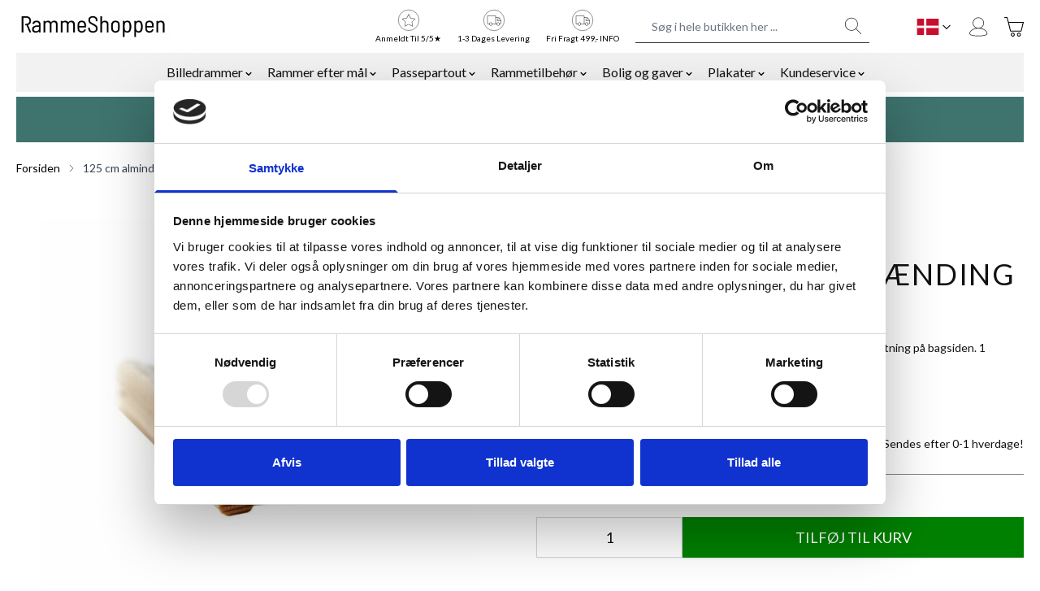

--- FILE ---
content_type: text/html; charset=UTF-8
request_url: https://www.rammeshoppen.dk/br125
body_size: 69200
content:
 <!doctype html><html lang="da"><head prefix="og: http://ogp.me/ns# fb: http://ogp.me/ns/fb# product: http://ogp.me/ns/product#"><meta charset="utf-8"/>
<meta name="title" content="125 cm almindelig blindramme til opspænding af lærred"/>
<meta name="description" content="Blindrammer fra Jydsk Blindrammefabrik|Rammer til billeder og plakater i mange farver og former✓|Dansk kunderservice✓ |Hurtig levering fra vores danske lager✓"/>
<meta name="robots" content="INDEX,FOLLOW"/>
<meta name="viewport" content="width=device-width, initial-scale=1"/>
<title>125 cm almindelig blindramme til opspænding af lærred</title>
<link  rel="stylesheet" type="text/css"  media="all" href="https://www.rammeshoppen.dk/static/version1765460631/frontend/Vconnect/hyva/da_DK/css/styles.css" />
<link  rel="canonical" href="https://www.rammeshoppen.dk/br125" />
<link  rel="icon" type="image/x-icon" href="https://www.rammeshoppen.dk/media/favicon/default/rammeshoppen_ikon.jpg" />
<link  rel="shortcut icon" type="image/x-icon" href="https://www.rammeshoppen.dk/media/favicon/default/rammeshoppen_ikon.jpg" />
<!-- Start of Sleeknote signup and lead generation tool - www.sleeknote.com -->
<script id="sleeknoteScript" type="text/javascript">
	(function () {
		var sleeknoteScriptTag = document.createElement("script");
		sleeknoteScriptTag.type = "text/javascript";
		sleeknoteScriptTag.charset = "utf-8";
		sleeknoteScriptTag.src = ("//sleeknotecustomerscripts.sleeknote.com/33688.js");
		var s = document.getElementById("sleeknoteScript"); 
		s.parentNode.insertBefore(sleeknoteScriptTag, s); 
	})();
</script>
<!-- End of Sleeknote signup and lead generation tool - www.sleeknote.com -->

<script async="true" src="https://backend.completegreet.com/js/CompleteGreetAPI.js" data-uid="cfe50550-c3e9-11f0-a267-0200d9ae98ae" data-prioritize-original="false"></script>


<!-- Start e-maerket widget -->
<script type="text/javascript" src="https://widget.emaerket.dk/js/7b94296b913bc0cd56e376e64e1ba10e" async></script>
<!-- // end e-maerket widget -->

<!-- Hotjar Tracking Code for rammeshoppen.dk -->
<script>
    (function(h,o,t,j,a,r){
        h.hj=h.hj||function(){(h.hj.q=h.hj.q||[]).push(arguments)};
        h._hjSettings={hjid:3535271,hjsv:6};
        a=o.getElementsByTagName('head')[0];
        r=o.createElement('script');r.async=1;
        r.src=t+h._hjSettings.hjid+j+h._hjSettings.hjsv;
        a.appendChild(r);
    })(window,document,'https://static.hotjar.com/c/hotjar-','.js?sv=');
</script>

<script src="https://www.googleoptimize.com/optimize.js?id=OPT-KFDDQWN"></script>


<link rel="alternate" hreflang="de-DE" href="https://www.ihr-rahmenshop.de/" />
<link rel="alternate" hreflang="de-AT" href="https://www.ihr-rahmenshop.at/" />
<link rel="alternate" hreflang="sv-SE" href="https://www.rammeshoppen.se" />
    
<style>
@media screen and (min-width: 1025px){
.page-products .page-wrapper #maincontent .columns .column.main .catalog-topnav .filter .filter-content .filter-options .filter-options-item .filter-options-content {
    overflow-x: auto;
}

</style>

<script src='https://tag.heylink.com/4dbdba39-9d91-40dc-b4b4-17f4901eeb1d/script.js' defer></script>

<!-- Meta Pixel Code -->
<script>
!function(f,b,e,v,n,t,s)
{if(f.fbq)return;n=f.fbq=function(){n.callMethod?
n.callMethod.apply(n,arguments):n.queue.push(arguments)};
if(!f._fbq)f._fbq=n;n.push=n;n.loaded=!0;n.version='2.0';
n.queue=[];t=b.createElement(e);t.async=!0;
t.src=v;s=b.getElementsByTagName(e)[0];
s.parentNode.insertBefore(t,s)}(window, document,'script',
'https://connect.facebook.net/en_US/fbevents.js');
fbq('init', '1159207570825357');
fbq('track', 'PageView');
</script>
<noscript><img height="1" width="1" style="display:none"
src="https://www.facebook.com/tr?id=1159207570825357&ev=PageView&noscript=1"
/></noscript>
<!-- End Meta Pixel Code -->

<meta name="google-site-verification" content="_qVXu1Cjvd52LY3BoCnk08GDUmA6uGhYb8DZ48ZQVUk" />   <!-- Google Tag Manager by MagePal --><script type="text/javascript">
    window.dataLayer = window.dataLayer || [];

 function initMagepalGtmDatalayer_4f71f1c5e6503faecb6d9e35a59f2399() {
        'use strict';

        let lastPushedCart = {};
        let lastPushedCustomer = {};

        function objectKeyExist(object)
        {
            const items = Array.isArray(object) ? object : Object.values(object);
            return items.reduce((acc, v) => (acc || v.customer || v.cart), false);
            
            
            
        }

        const isObject = x => x === Object(x);
        const has = (x, p) => isObject(x) && x.hasOwnProperty(p);
        const isEqual = (x, y) => JSON.stringify(x) === JSON.stringify(y);

        
        function updateDataLayer(_gtmDataLayer, _dataObject, _forceUpdate)
        {
            let customer = {isLoggedIn : false},
                cart = {hasItems: false};

            if (_gtmDataLayer !== undefined && (!objectKeyExist(_gtmDataLayer) || _forceUpdate)) {
                if (isObject(_dataObject) && has(_dataObject, 'customer')) {
                    customer = _dataObject.customer;
                }

                if (isObject(_dataObject) && has(_dataObject, 'cart')) {
                    cart = _dataObject.cart;
                }

                if (!isEqual(lastPushedCart, cart) || !isEqual(lastPushedCustomer, customer)) {
                    window.dispatchEvent(new CustomEvent('mpCustomerSession', {detail: [customer, cart, _gtmDataLayer]}));
                    
                    _gtmDataLayer.push({'event': 'mpCustomerSession', 'customer': customer, 'cart': cart});

                    lastPushedCustomer = customer;
                    lastPushedCart = cart;
                }
            }
        }

        function isTrackingAllowed(config)
        {
            let allowServices = false,
                allowedCookies,
                allowedWebsites;

            if (!config.isGdprEnabled || (!config.isGdprEnabled && !config.addJsInHeader)) {
                allowServices = true;
            } else if (config.isCookieRestrictionModeEnabled && config.gdprOption === 1) {
                allowedCookies = hyva.getCookie(config.cookieName);

                if (allowedCookies !== null) {
                    allowedWebsites = JSON.parse(allowedCookies);

                    if (allowedWebsites[config.currentWebsite] === 1) {
                        allowServices = true;
                    }
                }
            } else if (config.gdprOption === 2) {
                allowServices = hyva.getCookie(config.cookieName) !== null;
            } else if (config.gdprOption === 3) {
                allowServices = hyva.getCookie(config.cookieName) === null;
            }

            return allowServices;
        }

        
        function initTracking(dataLayerName, accountId, containerCode)
        {
            window.dispatchEvent(new CustomEvent('gtm:beforeInitialize'));

            (function (w, d, s, l, i) {
                w[l] = w[l] || [];
                w[l].push({
                    'gtm.start':
                        new Date().getTime(), event: 'gtm.js'
                });
                var f = d.getElementsByTagName(s)[0],
                    j = d.createElement(s), dl = l != dataLayerName ? '&l=' + l : '';
                j.async = true;
                j.src = '//www.googletagmanager.com/gtm.js?id=' + i + dl + containerCode;
                f.parentNode.insertBefore(j, f);
            })(window, document, 'script', dataLayerName, accountId);
            window.dispatchEvent(new CustomEvent('gtm:afterInitialize'));
        }

        function pushData(dataLayerName, dataLayer)
        {
            
            if (Array.isArray(dataLayer)) {
                
                dataLayer.forEach(function (data) {
                    window[dataLayerName].push(data);
                });
            }
        }

        const config = {
            dataLayer: "dataLayer",
            gdprOption: 0,
            isGdprEnabled: 0,
            isCookieRestrictionModeEnabled: 0,
        };

                config.currentWebsite = 1;
        config.cookieName = "user_allowed_save_cookie";
        config.accountId = "GTM-WKC6VC";
        config.data = [{"ecommerce":{"currencyCode":"DKK"},"pageType":"catalog_product_view","list":"detail"},{"event":"productPage","product":{"id":"10308","sku":"br125","parent_sku":"br125","product_type":"simple","name":"125 cm almindelig blindramme til opsp\u00e6nding af l\u00e6rred","price":48,"attribute_set_id":"26","path":"125 cm almindelig blindramme til opsp\u00e6nding af l\u00e6rred","category":null,"image_url":"https:\/\/www.rammeshoppen.dk\/media\/catalog\/product\/b\/r\/br125.jpg"}}];
        config.addJsInHeader = 0;
        config.containerCode = "";
         window[config.dataLayer] = window[config.dataLayer] || [];

        if (has(config, 'accountId') && isTrackingAllowed(config)) {
            pushData(config.dataLayer, config.data);
            initTracking(config.dataLayer, config.accountId, config.containerCode);
        }

        const gtmDataLayer = window[config.dataLayer];

        window.addEventListener("private-content-loaded", event => {
            const dataObject = event.detail.data['magepal-gtm-jsdatalayer'] || {};
            updateDataLayer(gtmDataLayer, dataObject, true)
        });

        
        
        

        
        
        

    }
    window.addEventListener('DOMContentLoaded', initMagepalGtmDatalayer_4f71f1c5e6503faecb6d9e35a59f2399);</script><!-- End Google Tag Manager by MagePal -->   <link rel="alternate" hreflang="da-dk" href="https://www.rammeshoppen.dk/br125" /> <link rel="alternate" hreflang="sv-se" href="https://www.rammeshoppen.se/br125" />    <script type="text/javascript"
            src="https://api.reaktion.com/assets/tracking/store.js?s=pqeSEuquRGpA1qIH91P91qwECdtDZJk5"
            async></script>  <script type="text/javascript">
        window.reaktionSessionIdUrl = 'https\u003A\u002F\u002Fwww.rammeshoppen.dk\u002Frest\u002FV1\u002Freaktion\u002Ftracking\u002Fsessions\u002F';</script><!-- added by Trusted Shops app: Start --><script src="https://integrations.etrusted.com/applications/widget.js/v2" async defer></script><!-- End -->  <script>
    var BASE_URL = 'https://www.rammeshoppen.dk/';
    var THEME_PATH = 'https://www.rammeshoppen.dk/static/version1765460631/frontend/Vconnect/hyva/da_DK';
    var COOKIE_CONFIG = {
        "expires": null,
        "path": "\u002F",
        "domain": ".www.rammeshoppen.dk",
        "secure": true,
        "lifetime": "3600",
        "cookie_restriction_enabled": false    };
    var CURRENT_STORE_CODE = 'da_dk';
    var CURRENT_WEBSITE_ID = '1';

    window.hyva = window.hyva || {}

    window.cookie_consent_groups = window.cookie_consent_groups || {}
    window.cookie_consent_groups['necessary'] = true;

    window.cookie_consent_config = window.cookie_consent_config || {};
    window.cookie_consent_config['necessary'] = [].concat(
        window.cookie_consent_config['necessary'] || [],
        [
            'user_allowed_save_cookie',
            'form_key',
            'mage-messages',
            'private_content_version',
            'mage-cache-sessid',
            'last_visited_store',
            'section_data_ids'
        ]
    );</script> <script>
    'use strict';
    (function( hyva, undefined ) {

        function lifetimeToExpires(options, defaults) {

            const lifetime = options.lifetime || defaults.lifetime;

            if (lifetime) {
                const date = new Date;
                date.setTime(date.getTime() + lifetime * 1000);
                return date;
            }

            return null;
        }

        function generateRandomString() {

            const allowedCharacters = '0123456789abcdefghijklmnopqrstuvwxyzABCDEFGHIJKLMNOPQRSTUVWXYZ',
                length = 16;

            let formKey = '',
                charactersLength = allowedCharacters.length;

            for (let i = 0; i < length; i++) {
                formKey += allowedCharacters[Math.round(Math.random() * (charactersLength - 1))]
            }

            return formKey;
        }

        const sessionCookieMarker = {noLifetime: true}

        const cookieTempStorage = {};

        const internalCookie = {
            get(name) {
                const v = document.cookie.match('(^|;) ?' + name + '=([^;]*)(;|$)');
                return v ? v[2] : null;
            },
            set(name, value, days, skipSetDomain) {
                let expires,
                    path,
                    domain,
                    secure,
                    samesite;

                const defaultCookieConfig = {
                    expires: null,
                    path: '/',
                    domain: null,
                    secure: false,
                    lifetime: null,
                    samesite: 'lax'
                };

                const cookieConfig = window.COOKIE_CONFIG || {};

                expires = days && days !== sessionCookieMarker
                    ? lifetimeToExpires({lifetime: 24 * 60 * 60 * days, expires: null}, defaultCookieConfig)
                    : lifetimeToExpires(window.COOKIE_CONFIG, defaultCookieConfig) || defaultCookieConfig.expires;

                path = cookieConfig.path || defaultCookieConfig.path;
                domain = !skipSetDomain && (cookieConfig.domain || defaultCookieConfig.domain);
                secure = cookieConfig.secure || defaultCookieConfig.secure;
                samesite = cookieConfig.samesite || defaultCookieConfig.samesite;

                document.cookie = name + "=" + encodeURIComponent(value) +
                    (expires && days !== sessionCookieMarker ? '; expires=' + expires.toGMTString() : '') +
                    (path ? '; path=' + path : '') +
                    (domain ? '; domain=' + domain : '') +
                    (secure ? '; secure' : '') +
                    (samesite ? '; samesite=' + samesite : 'lax');
            },
            isWebsiteAllowedToSaveCookie() {
                const allowedCookies = this.get('user_allowed_save_cookie');
                if (allowedCookies) {
                    const allowedWebsites = JSON.parse(unescape(allowedCookies));

                    return allowedWebsites[CURRENT_WEBSITE_ID] === 1;
                }
                return false;
            },
            getGroupByCookieName(name) {
                const cookieConsentConfig = window.cookie_consent_config || {};
                let group = null;
                for (let prop in cookieConsentConfig) {
                    if (!cookieConsentConfig.hasOwnProperty(prop)) continue;
                    if (cookieConsentConfig[prop].includes(name)) {
                        group = prop;
                        break;
                    }
                }
                return group;
            },
            isCookieAllowed(name) {
                const cookieGroup = this.getGroupByCookieName(name);
                return cookieGroup
                    ? window.cookie_consent_groups[cookieGroup]
                    : this.isWebsiteAllowedToSaveCookie();
            },
            saveTempStorageCookies() {
                for (const [name, data] of Object.entries(cookieTempStorage)) {
                    if (this.isCookieAllowed(name)) {
                        this.set(name, data['value'], data['days'], data['skipSetDomain']);
                        delete cookieTempStorage[name];
                    }
                }
            }
        };

        hyva.getCookie = (name) => {
            const cookieConfig = window.COOKIE_CONFIG || {};

            if (cookieConfig.cookie_restriction_enabled && ! internalCookie.isCookieAllowed(name)) {
                return cookieTempStorage[name] ? cookieTempStorage[name]['value'] : null;
            }

            return internalCookie.get(name);
        }

        hyva.setCookie = (name, value, days, skipSetDomain) => {
            const cookieConfig = window.COOKIE_CONFIG || {};

            if (cookieConfig.cookie_restriction_enabled && ! internalCookie.isCookieAllowed(name)) {
                cookieTempStorage[name] = {value, days, skipSetDomain};
                return;
            }
            return internalCookie.set(name, value, days, skipSetDomain);
        }


        hyva.setSessionCookie = (name, value, skipSetDomain) => {
            return hyva.setCookie(name, value, sessionCookieMarker, skipSetDomain)
        }

        hyva.getBrowserStorage = () => {
            const browserStorage = window.localStorage || window.sessionStorage;
            if (!browserStorage) {
                console.warn('Browser Storage is unavailable');
                return false;
            }
            try {
                browserStorage.setItem('storage_test', '1');
                browserStorage.removeItem('storage_test');
            } catch (error) {
                console.warn('Browser Storage is not accessible', error);
                return false;
            }
            return browserStorage;
        }

        hyva.postForm = (postParams) => {
            const form = document.createElement("form");

            let data = postParams.data;

            if (! postParams.skipUenc && ! data.uenc) {
                data.uenc = btoa(window.location.href);
            }
            form.method = "POST";
            form.action = postParams.action;

            Object.keys(postParams.data).map(key => {
                const field = document.createElement("input");
                field.type = 'hidden'
                field.value = postParams.data[key];
                field.name = key;
                form.appendChild(field);
            });

            const form_key = document.createElement("input");
            form_key.type = 'hidden';
            form_key.value = hyva.getFormKey();
            form_key.name="form_key";
            form.appendChild(form_key);

            document.body.appendChild(form);

            form.submit();
        }

        hyva.getFormKey = function () {
            let formKey = hyva.getCookie('form_key');

            if (!formKey) {
                formKey = generateRandomString();
                hyva.setCookie('form_key', formKey);
            }

            return formKey;
        }

        hyva.formatPrice = (value, showSign, options = {}) => {
            const formatter = new Intl.NumberFormat(
                'da\u002DDK',
                Object.assign({
                    style: 'currency',
                    currency: 'DKK',
                    signDisplay: showSign ? 'always' : 'auto'
                }, options)
            );
            return (typeof Intl.NumberFormat.prototype.formatToParts === 'function') ?
                formatter.formatToParts(value).map(({type, value}) => {
                    switch (type) {
                        case 'currency':
                            return 'kr' || value;
                        case 'minusSign':
                            return '- ';
                        case 'plusSign':
                            return '+ ';
                        default :
                            return value;
                    }
                }).reduce((string, part) => string + part) :
                formatter.format(value);
        }

 const formatStr = function (str, nStart) {
            const args = Array.from(arguments).slice(2);

            return str.replace(/(%+)([0-9]+)/g, (m, p, n) => {
                const idx = parseInt(n) - nStart;

                if (args[idx] === null || args[idx] === void 0) {
                    return m;
                }
                return p.length % 2
                    ? p.slice(0, -1).replace('%%', '%') + args[idx]
                    : p.replace('%%', '%') + n;
            })
        }

 hyva.str = function (string) {
            const args = Array.from(arguments);
            args.splice(1, 0, 1);

            return formatStr.apply(undefined, args);
        }

 hyva.strf = function () {
            const args = Array.from(arguments);
            args.splice(1, 0, 0);

            return formatStr.apply(undefined, args);
        }

        /**
         * Take a html string as `content` parameter and
         * extract an element from the DOM to replace in
         * the current page under the same selector,
         * defined by `targetSelector`
         */
        hyva.replaceDomElement = (targetSelector, content) => {
            
            const parser = new DOMParser();
            const doc = parser.parseFromString(content, 'text/html');
            const contentNode = doc.querySelector(targetSelector);

            
            if (!contentNode) {
                return;
            }

            hyva.activateScripts(contentNode)

            
            document.querySelector(targetSelector).replaceWith(contentNode);

            
            window.dispatchEvent(new CustomEvent("reload-customer-section-data"));
            hyva.initMessages();
        }

        hyva.activateScripts = (contentNode) => {
            
            
            
            const tmpScripts = contentNode.getElementsByTagName('script');

            if (tmpScripts.length > 0) {
                
                
                const scripts = [];
                for (let i = 0; i < tmpScripts.length; i++) {
                    scripts.push(tmpScripts[i]);
                }

                
                for (let i = 0; i < scripts.length; i++) {
                    let script = document.createElement('script');
                    script.innerHTML = scripts[i].innerHTML;

                    document.head.appendChild(script);

                    
                    scripts[i].parentNode.removeChild(scripts[i]);
                }
            }
            return contentNode;
        }

 const replace = {['+']: '-', ['/']: '_', ['=']: ','};
        hyva.getUenc = () => btoa(window.location.href).replace(/[+/=]/g, match => replace[match]);

        let currentTrap;

        const focusableElements = (rootElement) => {
            const selector = 'button, [href], input, select, textarea, details, [tabindex]:not([tabindex="-1"]';
            return Array.from(rootElement.querySelectorAll(selector))
                .filter(el => {
                    return el.style.display !== 'none'
                        && !el.disabled
                        && el.tabIndex !== -1
                        && (el.offsetWidth || el.offsetHeight || el.getClientRects().length)
                })
        }

        const focusTrap = (e) => {
            const isTabPressed = e.key === 'Tab' || e.keyCode === 9;
            if (!isTabPressed) return;

            const focusable = focusableElements(currentTrap)
            const firstFocusableElement = focusable[0]
            const lastFocusableElement = focusable[focusable.length - 1]

            e.shiftKey
                ? document.activeElement === firstFocusableElement && (lastFocusableElement.focus(), e.preventDefault())
                : document.activeElement === lastFocusableElement && (firstFocusableElement.focus(), e.preventDefault())
        };

        hyva.releaseFocus = (rootElement) => {
            if (currentTrap && (!rootElement || rootElement === currentTrap)) {
                currentTrap.removeEventListener('keydown', focusTrap)
                currentTrap = null
            }
        }
        hyva.trapFocus = (rootElement) => {
            if (!rootElement) return;
            hyva.releaseFocus()
            currentTrap = rootElement
            rootElement.addEventListener('keydown', focusTrap)
            const firstElement = focusableElements(rootElement)[0]
            firstElement && firstElement.focus()
        }

                hyva.alpineInitialized = (fn) => window.addEventListener('alpine:initialized', fn, {once: true})
         window.addEventListener('user-allowed-save-cookie', () => internalCookie.saveTempStorageCookies())

    }( window.hyva = window.hyva || {} ));</script> <meta property="og:type" content="product" /><meta property="og:title" content="125&#x20;cm&#x20;almindelig&#x20;blindramme&#x20;til&#x20;opsp&#xE6;nding&#x20;af&#x20;l&#xE6;rred" /><meta property="og:image" content="https://www.rammeshoppen.dk/media/catalog/product/cache/0acbd821293bca2745b7423a765f6895/b/r/br125.jpg" /><meta property="og:description" content="125&#x20;cm&#x20;alm.&#x20;blindrammelister&#x20;i&#x20;18x40mm&#x20;profil&#x20;med&#x20;unders&#xE6;nket&#x20;h&#xE6;ftning&#x20;p&#xE5;&#x20;bagsiden.&#x20;1&#x20;udsk&#xE6;ring&#x20;til&#x20;kryds-&#x20;&#x2F;&#x20;tv&#xE6;rstiver." /><meta property="og:url" content="https://www.rammeshoppen.dk/br125" /> <meta property="product:price:amount" content="60.000001"/> <meta property="product:price:currency" content="DKK"/> </head><body id="html-body" class="catalog-product-view product-br125 page-layout-1column"> <!-- Google Tag Manager by MagePal --><noscript><iframe src="//www.googletagmanager.com/ns.html?id=GTM-WKC6VC" height="0" width="0" style="display:none;visibility:hidden"></iframe></noscript><!-- End Google Tag Manager by MagePal --><input name="form_key" type="hidden" value="Za5EzmseYNqoIq3s" />  <noscript><section class="message global noscript border-b-2 border-blue-500 bg-blue-50 shadow-none m-0 px-0 rounded-none font-normal"><div class="container text-center"><p><strong>Det lader til at JavaScript er deaktiveret i din browser.</strong> <span> For den bedste oplevelse på vores hjemmeside, skal du sørge for at aktivere Javascript i din browser.</span></p></div></section></noscript>    <script>
    document.body.addEventListener('touchstart', () => {}, {passive: true})</script>  <script>
    (function (hyva) {
        'use strict';

        /**
         * We use multiple Store objects depending on which Alpine version is
         */
        const isAlpineV3 = true;

        /**
         * @returns {string}
         */
        function getInitEventName() {
            return isAlpineV3 ? 'alpine:init' : 'spruce:init';
        }

        /**
         * @returns {Object}
         */
        function getStoreObject() {
            return isAlpineV3 ? Alpine : Spruce;
        }

        hyva.amStorage = {
            /**
             * @param {string} key
             * @param {Object} object
             * @returns {void}
             */
            create: (key, object) => {
                const eventName = key.toLowerCase() + '-created';

                document.addEventListener(getInitEventName(), () => {
                    getStoreObject().store(key, object);
                    document.dispatchEvent(new Event(eventName));
                });
            },

            /**
             * @param {string} key
             * @returns {Object}
             */
            getStorage: (key) => {
                return getStoreObject().store(key);
            },

            /**
             * @param {string} key
             * @param {Object} object
             * @returns {void}
             */
            reInit: (key, object) => {
                isAlpineV3
                    ? getStoreObject().store(key, object)
                    : getStoreObject().reset(key, object);
            }
        };


    }(window.hyva = window.hyva || {}));</script> <script>
    window.amastyCookieManager = window.amastyCookieManager || {};</script><div class="page-wrapper"> <header class="page-header"> <a class="action skip sr-only focus:not-sr-only focus:absolute focus:z-40 focus:bg-white contentarea" href="#contentarea"><span> Skip to Content</span></a><div class="header content">  </div>  <script type="application/javascript" async
 src="https://static.klaviyo.com/onsite/js/klaviyo.js?company_id=U9NzEi"></script><div x-data="initKlaviyoCustomerTracking()" @private-content-loaded.window="sendCustomerDataToKlaviyo(event.detail.data)"></div><script>
        function initKlaviyoCustomerTracking() {
            return {
                sendCustomerDataToKlaviyo(data) {
                    let _learnq = window._learnq || [];
                    let customer = data.customer;

                    if(customer.email) {
                        _learnq.push(['identify', {
                            $email: customer.email,
                            $first_name: customer.firstname ? customer.firstname : '',
                            $last_name:  customer.lastname ? customer.lastname : ''
                        }]);
                    }
                }
            }
        }</script> <script>
    function initHeader () {
        return {
            searchOpen: false,
            cart: {},
            isCartOpen: false,
            getData(data) {
                if (data.cart) { this.cart = data.cart }
            },
            isCartEmpty() {
                return !this.cart.summary_count
            },
            toggleCart(event) {
                if (event.detail && event.detail.isOpen !== undefined) {
                    this.isCartOpen = event.detail.isOpen
                    if (!this.isCartOpen && this.$refs && this.$refs.cartButton) {
                        this.$refs.cartButton.focus()
                    }
                } else {
                     this.isCartOpen = true
                }
            }
        }
    }</script><div id="header" class="container z-30 w-full bg-white" x-data="initHeader()" @private-content-loaded.window="getData(event.detail.data)" ><div class="header-main relative flex flex-wrap items-center justify-between w-full py-2.5 mx-auto mt-0 lg:pb-0"><!--Logo--> <div class="logo order-2 lg:order-1 w-auto mr-auto"><a class="flex items-center justify-center text-xl font-medium tracking-wide text-gray-800 no-underline hover:no-underline font-title" href="https://www.rammeshoppen.dk/" aria-label="Go&#x20;to&#x20;Home&#x20;page" ><img src="https://www.rammeshoppen.dk/media/logo/stores/1/rammeshoppenhennetec-logo.jpg" alt="Store&#x20;logo" width="189" height="64" /></a></div> <!--Main Navigation--> <nav x-data="initMenuMobile_6970b0cad3dfc()" @load.window="setActiveMenu($root)" @keydown.window.escape="closeMenu()" class="z-20 order-1 navigation lg:hidden w-7 h-7 mr-2.5" aria-label="Site&#x20;navigation" role="navigation" ><!-- mobile --><button x-ref="mobileMenuTrigger" @click="openMenu()" :class="{'overflow-x-hidden overflow-y-auto fixed top-0 left-0 w-full' : open}" type="button" aria-label="Open&#x20;menu" aria-haspopup="menu" :aria-expanded="open" :hidden="open" ><svg xmlns="http://www.w3.org/2000/svg" fill="none" viewBox="0 0 24 24" stroke-width="2" stroke="currentColor" aria-hidden="true" width="28" height="28" :class="{ 'hidden' : open, 'block': !open }">
  <path stroke-linecap="round" stroke-linejoin="round" d="M4 6h16M4 12h16M4 18h16"/>
</svg>
</button> <div x-ref="mobileMenuNavLinks" class=" fixed top-0 right-0 w-full h-full p-1 flex flex-col border-t border-container bg-container-lighter overflow-y-auto overflow-x-hidden " :class="{ 'hidden' : !open }" :aria-hidden="open ? 'false' : 'true'" role="dialog" aria-modal="true" ><ul class="border-t flex flex-col gap-y-1 mt-12" aria-label="Site&#x20;navigation&#x20;links" > <li data-child-id="category-node-3-main" class="level-0" ><div class="flex items-center transition-transform duration-150 ease-in-out transform" :class="{ '-translate-x-full' : mobilePanelActiveId, 'translate-x-0' : !mobilePanelActiveId }" ><a class="flex items-center w-full p-4 border-b cursor-pointer bg-container-lighter border-container level-0 " href="https://www.rammeshoppen.dk/rammer" title="Billedrammer" >Billedrammer</a>  <button @click="openSubcategory('category-node-3')" class="absolute right-0 flex items-center justify-center w-11 h-11 mr-3 cursor-pointer bg-container-lighter border-container" aria-label="Open&#x20;Billedrammer&#x20;subcategories" aria-haspopup="true" :aria-expanded="mobilePanelActiveId === 'category-node-3'" ><div class="w-8 h-8 border rounded"><svg xmlns="http://www.w3.org/2000/svg" fill="none" viewBox="0 0 24 24" stroke-width="2" stroke="currentColor" aria-hidden="true" class="w-full h-full p-1" width="24" height="24">
  <path stroke-linecap="round" stroke-linejoin="round" d="M9 5l7 7-7 7"/>
</svg>
</div></button> </div> <div data-child-id="category-node-3" class="absolute top-0 right-0 z-10 flex flex-col gap-1 w-full h-full p-1 bg-container-lighter" :class="{ 'hidden': mobilePanelActiveId !== 'category-node-3' }" ><ul class="mt-12 transition-transform duration-200 ease-in-out translate-x-full transform" :class="{ 'translate-x-full' : mobilePanelActiveId !== 'category-node-3', 'translate-x-0' : mobilePanelActiveId === 'category-node-3', }" aria-label="Subcategories" ><li> <button type="button" class="flex items-center p-4 border-b cursor-pointer bg-container border-container w-full border-t" @click="backToMainCategories('category-node-3-main')" aria-label="Back&#x20;to&#x20;main&#x20;categories" ><svg xmlns="http://www.w3.org/2000/svg" fill="none" viewBox="0 0 24 24" stroke-width="2" stroke="currentColor" aria-hidden="true" width="24" height="24">
  <path stroke-linecap="round" stroke-linejoin="round" d="M15 19l-7-7 7-7"/>
</svg>
 <span class="ml-4">Billedrammer</span></button></li>  <li> <a href="https://www.rammeshoppen.dk/rammer/plakat-og-billedrammer" title="Rammetyper" class="flex items-center w-full p-4 border-b cursor-pointer bg-container-lighter border-container " ><span class="ml-5 text-base text-gray-700">Rammetyper</span></a></li>  <li> <a href="https://www.rammeshoppen.dk/rammer/standardrammer" title="Rammest&#xF8;rrelser" class="flex items-center w-full p-4 border-b cursor-pointer bg-container-lighter border-container " ><span class="ml-5 text-base text-gray-700">Rammestørrelser</span></a></li>  <li> <a href="https://www.rammeshoppen.dk/rammer/alurammer" title="Rammer&#x20;i&#x20;aluminium" class="flex items-center w-full p-4 border-b cursor-pointer bg-container-lighter border-container " ><span class="ml-5 text-base text-gray-700">Rammer i aluminium</span></a></li>  <li> <a href="https://www.rammeshoppen.dk/rammer/traerammer" title="Rammer&#x20;i&#x20;tr&#xE6;" class="flex items-center w-full p-4 border-b cursor-pointer bg-container-lighter border-container " ><span class="ml-5 text-base text-gray-700">Rammer i træ</span></a></li>  <li> <a href="https://www.rammeshoppen.dk/rammer/sorte-rammer" title="Rammer&#x20;i&#x20;sort" class="flex items-center w-full p-4 border-b cursor-pointer bg-container-lighter border-container " ><span class="ml-5 text-base text-gray-700">Rammer i sort</span></a></li>  <li> <a href="https://www.rammeshoppen.dk/rammer/refleks-frie-rammer" title="Refleksfrie&#x20;Rammer" class="flex items-center w-full p-4 border-b cursor-pointer bg-container-lighter border-container " ><span class="ml-5 text-base text-gray-700">Refleksfrie Rammer</span></a></li>  <li> <a href="https://www.rammeshoppen.dk/rammer/rammer-med-passepartout" title="Rammer,&#x20;med&#x20;passepartout" class="flex items-center w-full p-4 border-b cursor-pointer bg-container-lighter border-container " ><span class="ml-5 text-base text-gray-700">Rammer, med passepartout</span></a></li> </ul><button @click="closeMenu()" class="absolute flex justify-end w-12 self-end mb-1 transition-none" aria-label="Close&#x20;menu" ><svg xmlns="http://www.w3.org/2000/svg" fill="none" viewBox="0 0 24 24" stroke-width="2" stroke="currentColor" aria-hidden="true" class="hidden p-2" width="48" height="48" :class="{ 'hidden' : !open, 'block': open }">
  <path stroke-linecap="round" stroke-linejoin="round" d="M6 18L18 6M6 6l12 12"/>
</svg>
</button></div></li>  <li data-child-id="category-node-38-main" class="level-0" ><div class="flex items-center transition-transform duration-150 ease-in-out transform" :class="{ '-translate-x-full' : mobilePanelActiveId, 'translate-x-0' : !mobilePanelActiveId }" ><a class="flex items-center w-full p-4 border-b cursor-pointer bg-container-lighter border-container level-0 " href="https://www.rammeshoppen.dk/rammer-i-specialmal" title="Rammer&#x20;efter&#x20;m&#xE5;l" >Rammer efter mål</a>  <button @click="openSubcategory('category-node-38')" class="absolute right-0 flex items-center justify-center w-11 h-11 mr-3 cursor-pointer bg-container-lighter border-container" aria-label="Open&#x20;Rammer&#x20;efter&#x20;m&#xE5;l&#x20;subcategories" aria-haspopup="true" :aria-expanded="mobilePanelActiveId === 'category-node-38'" ><div class="w-8 h-8 border rounded"><svg xmlns="http://www.w3.org/2000/svg" fill="none" viewBox="0 0 24 24" stroke-width="2" stroke="currentColor" aria-hidden="true" class="w-full h-full p-1" width="24" height="24">
  <path stroke-linecap="round" stroke-linejoin="round" d="M9 5l7 7-7 7"/>
</svg>
</div></button> </div> <div data-child-id="category-node-38" class="absolute top-0 right-0 z-10 flex flex-col gap-1 w-full h-full p-1 bg-container-lighter" :class="{ 'hidden': mobilePanelActiveId !== 'category-node-38' }" ><ul class="mt-12 transition-transform duration-200 ease-in-out translate-x-full transform" :class="{ 'translate-x-full' : mobilePanelActiveId !== 'category-node-38', 'translate-x-0' : mobilePanelActiveId === 'category-node-38', }" aria-label="Subcategories" ><li> <button type="button" class="flex items-center p-4 border-b cursor-pointer bg-container border-container w-full border-t" @click="backToMainCategories('category-node-38-main')" aria-label="Back&#x20;to&#x20;main&#x20;categories" ><svg xmlns="http://www.w3.org/2000/svg" fill="none" viewBox="0 0 24 24" stroke-width="2" stroke="currentColor" aria-hidden="true" width="24" height="24">
  <path stroke-linecap="round" stroke-linejoin="round" d="M15 19l-7-7 7-7"/>
</svg>
 <span class="ml-4">Rammer efter mål</span></button></li>  <li> <a href="https://www.rammeshoppen.dk/rammer-i-specialmal/plakatrammer-i-specialmal" title="Plakatrammer" class="flex items-center w-full p-4 border-b cursor-pointer bg-container-lighter border-container " ><span class="ml-5 text-base text-gray-700">Plakatrammer</span></a></li>  <li> <a href="https://www.rammeshoppen.dk/rammer-i-specialmal/boxrammer-i-specialmal" title="Boxrammer" class="flex items-center w-full p-4 border-b cursor-pointer bg-container-lighter border-container " ><span class="ml-5 text-base text-gray-700">Boxrammer</span></a></li>  <li> <a href="https://www.rammeshoppen.dk/rammer-i-specialmal/svaeverammer-i-specialmal" title="Sv&#xE6;verammer" class="flex items-center w-full p-4 border-b cursor-pointer bg-container-lighter border-container " ><span class="ml-5 text-base text-gray-700">Svæverammer</span></a></li> </ul><button @click="closeMenu()" class="absolute flex justify-end w-12 self-end mb-1 transition-none" aria-label="Close&#x20;menu" ><svg xmlns="http://www.w3.org/2000/svg" fill="none" viewBox="0 0 24 24" stroke-width="2" stroke="currentColor" aria-hidden="true" class="hidden p-2" width="48" height="48" :class="{ 'hidden' : !open, 'block': open }">
  <path stroke-linecap="round" stroke-linejoin="round" d="M6 18L18 6M6 6l12 12"/>
</svg>
</button></div></li>  <li data-child-id="category-node-4-main" class="level-0" ><div class="flex items-center transition-transform duration-150 ease-in-out transform" :class="{ '-translate-x-full' : mobilePanelActiveId, 'translate-x-0' : !mobilePanelActiveId }" ><a class="flex items-center w-full p-4 border-b cursor-pointer bg-container-lighter border-container level-0 " href="https://www.rammeshoppen.dk/passepartout" title="Passepartout" >Passepartout</a>  <button @click="openSubcategory('category-node-4')" class="absolute right-0 flex items-center justify-center w-11 h-11 mr-3 cursor-pointer bg-container-lighter border-container" aria-label="Open&#x20;Passepartout&#x20;subcategories" aria-haspopup="true" :aria-expanded="mobilePanelActiveId === 'category-node-4'" ><div class="w-8 h-8 border rounded"><svg xmlns="http://www.w3.org/2000/svg" fill="none" viewBox="0 0 24 24" stroke-width="2" stroke="currentColor" aria-hidden="true" class="w-full h-full p-1" width="24" height="24">
  <path stroke-linecap="round" stroke-linejoin="round" d="M9 5l7 7-7 7"/>
</svg>
</div></button> </div> <div data-child-id="category-node-4" class="absolute top-0 right-0 z-10 flex flex-col gap-1 w-full h-full p-1 bg-container-lighter" :class="{ 'hidden': mobilePanelActiveId !== 'category-node-4' }" ><ul class="mt-12 transition-transform duration-200 ease-in-out translate-x-full transform" :class="{ 'translate-x-full' : mobilePanelActiveId !== 'category-node-4', 'translate-x-0' : mobilePanelActiveId === 'category-node-4', }" aria-label="Subcategories" ><li> <button type="button" class="flex items-center p-4 border-b cursor-pointer bg-container border-container w-full border-t" @click="backToMainCategories('category-node-4-main')" aria-label="Back&#x20;to&#x20;main&#x20;categories" ><svg xmlns="http://www.w3.org/2000/svg" fill="none" viewBox="0 0 24 24" stroke-width="2" stroke="currentColor" aria-hidden="true" width="24" height="24">
  <path stroke-linecap="round" stroke-linejoin="round" d="M15 19l-7-7 7-7"/>
</svg>
 <span class="ml-4">Passepartout</span></button></li>  <li> <a href="https://www.rammeshoppen.dk/passepartout/passepartout-i-specialmal" title="Passepartout,&#x20;Specialm&#xE5;l" class="flex items-center w-full p-4 border-b cursor-pointer bg-container-lighter border-container " ><span class="ml-5 text-base text-gray-700">Passepartout, Specialmål</span></a></li>  <li> <a href="https://www.rammeshoppen.dk/passepartout/passepartout-standardmal" title="Passepartout,&#x20;Standardm&#xE5;l" class="flex items-center w-full p-4 border-b cursor-pointer bg-container-lighter border-container " ><span class="ml-5 text-base text-gray-700">Passepartout, Standardmål</span></a></li>  <li> <a href="https://www.rammeshoppen.dk/passepartout/passepartout-farver" title="Passepartout,&#x20;Farver" class="flex items-center w-full p-4 border-b cursor-pointer bg-container-lighter border-container " ><span class="ml-5 text-base text-gray-700">Passepartout, Farver</span></a></li>  <li> <a href="https://www.rammeshoppen.dk/passepartout/passepartout-flere-huller" title="Passepartout,&#x20;Flere&#x20;huller" class="flex items-center w-full p-4 border-b cursor-pointer bg-container-lighter border-container " ><span class="ml-5 text-base text-gray-700">Passepartout, Flere huller</span></a></li> </ul><button @click="closeMenu()" class="absolute flex justify-end w-12 self-end mb-1 transition-none" aria-label="Close&#x20;menu" ><svg xmlns="http://www.w3.org/2000/svg" fill="none" viewBox="0 0 24 24" stroke-width="2" stroke="currentColor" aria-hidden="true" class="hidden p-2" width="48" height="48" :class="{ 'hidden' : !open, 'block': open }">
  <path stroke-linecap="round" stroke-linejoin="round" d="M6 18L18 6M6 6l12 12"/>
</svg>
</button></div></li>  <li data-child-id="category-node-218-main" class="level-0" ><div class="flex items-center transition-transform duration-150 ease-in-out transform" :class="{ '-translate-x-full' : mobilePanelActiveId, 'translate-x-0' : !mobilePanelActiveId }" ><a class="flex items-center w-full p-4 border-b cursor-pointer bg-container-lighter border-container level-0 " href="https://www.rammeshoppen.dk/ramme-tilbehor" title="Rammetilbeh&#xF8;r" >Rammetilbehør</a>  <button @click="openSubcategory('category-node-218')" class="absolute right-0 flex items-center justify-center w-11 h-11 mr-3 cursor-pointer bg-container-lighter border-container" aria-label="Open&#x20;Rammetilbeh&#xF8;r&#x20;subcategories" aria-haspopup="true" :aria-expanded="mobilePanelActiveId === 'category-node-218'" ><div class="w-8 h-8 border rounded"><svg xmlns="http://www.w3.org/2000/svg" fill="none" viewBox="0 0 24 24" stroke-width="2" stroke="currentColor" aria-hidden="true" class="w-full h-full p-1" width="24" height="24">
  <path stroke-linecap="round" stroke-linejoin="round" d="M9 5l7 7-7 7"/>
</svg>
</div></button> </div> <div data-child-id="category-node-218" class="absolute top-0 right-0 z-10 flex flex-col gap-1 w-full h-full p-1 bg-container-lighter" :class="{ 'hidden': mobilePanelActiveId !== 'category-node-218' }" ><ul class="mt-12 transition-transform duration-200 ease-in-out translate-x-full transform" :class="{ 'translate-x-full' : mobilePanelActiveId !== 'category-node-218', 'translate-x-0' : mobilePanelActiveId === 'category-node-218', }" aria-label="Subcategories" ><li> <button type="button" class="flex items-center p-4 border-b cursor-pointer bg-container border-container w-full border-t" @click="backToMainCategories('category-node-218-main')" aria-label="Back&#x20;to&#x20;main&#x20;categories" ><svg xmlns="http://www.w3.org/2000/svg" fill="none" viewBox="0 0 24 24" stroke-width="2" stroke="currentColor" aria-hidden="true" width="24" height="24">
  <path stroke-linecap="round" stroke-linejoin="round" d="M15 19l-7-7 7-7"/>
</svg>
 <span class="ml-4">Rammetilbehør</span></button></li>  <li> <a href="https://www.rammeshoppen.dk/ramme-tilbehor/bagpap" title="Bagpap" class="flex items-center w-full p-4 border-b cursor-pointer bg-container-lighter border-container " ><span class="ml-5 text-base text-gray-700">Bagpap</span></a></li>  <li> <a href="https://www.rammeshoppen.dk/ramme-tilbehor/akrylglas" title="Akrylglas" class="flex items-center w-full p-4 border-b cursor-pointer bg-container-lighter border-container " ><span class="ml-5 text-base text-gray-700">Akrylglas</span></a></li>  <li> <a href="https://www.rammeshoppen.dk/ramme-tilbehor/tape" title="Tape" class="flex items-center w-full p-4 border-b cursor-pointer bg-container-lighter border-container " ><span class="ml-5 text-base text-gray-700">Tape</span></a></li>  <li> <a href="https://www.rammeshoppen.dk/ramme-tilbehor/ophaeng" title="Oph&#xE6;ng" class="flex items-center w-full p-4 border-b cursor-pointer bg-container-lighter border-container " ><span class="ml-5 text-base text-gray-700">Ophæng</span></a></li>  <li> <a href="https://www.rammeshoppen.dk/ramme-tilbehor/blindrammer" title="Blindrammer" class="flex items-center w-full p-4 border-b cursor-pointer bg-container-lighter border-container " ><span class="ml-5 text-base text-gray-700">Blindrammer</span></a></li>  <li> <a href="https://www.rammeshoppen.dk/ramme-tilbehor/ovrigt-tilbehor" title="&#xD8;vrig&#x20;tilbeh&#xF8;r" class="flex items-center w-full p-4 border-b cursor-pointer bg-container-lighter border-container " ><span class="ml-5 text-base text-gray-700">Øvrig tilbehør</span></a></li> </ul><button @click="closeMenu()" class="absolute flex justify-end w-12 self-end mb-1 transition-none" aria-label="Close&#x20;menu" ><svg xmlns="http://www.w3.org/2000/svg" fill="none" viewBox="0 0 24 24" stroke-width="2" stroke="currentColor" aria-hidden="true" class="hidden p-2" width="48" height="48" :class="{ 'hidden' : !open, 'block': open }">
  <path stroke-linecap="round" stroke-linejoin="round" d="M6 18L18 6M6 6l12 12"/>
</svg>
</button></div></li>  <li data-child-id="category-node-111-main" class="level-0" ><div class="flex items-center transition-transform duration-150 ease-in-out transform" :class="{ '-translate-x-full' : mobilePanelActiveId, 'translate-x-0' : !mobilePanelActiveId }" ><a class="flex items-center w-full p-4 border-b cursor-pointer bg-container-lighter border-container level-0 " href="https://www.rammeshoppen.dk/bolig-og-gaver" title="Bolig&#x20;og&#x20;gaver" >Bolig og gaver</a>  <button @click="openSubcategory('category-node-111')" class="absolute right-0 flex items-center justify-center w-11 h-11 mr-3 cursor-pointer bg-container-lighter border-container" aria-label="Open&#x20;Bolig&#x20;og&#x20;gaver&#x20;subcategories" aria-haspopup="true" :aria-expanded="mobilePanelActiveId === 'category-node-111'" ><div class="w-8 h-8 border rounded"><svg xmlns="http://www.w3.org/2000/svg" fill="none" viewBox="0 0 24 24" stroke-width="2" stroke="currentColor" aria-hidden="true" class="w-full h-full p-1" width="24" height="24">
  <path stroke-linecap="round" stroke-linejoin="round" d="M9 5l7 7-7 7"/>
</svg>
</div></button> </div> <div data-child-id="category-node-111" class="absolute top-0 right-0 z-10 flex flex-col gap-1 w-full h-full p-1 bg-container-lighter" :class="{ 'hidden': mobilePanelActiveId !== 'category-node-111' }" ><ul class="mt-12 transition-transform duration-200 ease-in-out translate-x-full transform" :class="{ 'translate-x-full' : mobilePanelActiveId !== 'category-node-111', 'translate-x-0' : mobilePanelActiveId === 'category-node-111', }" aria-label="Subcategories" ><li> <button type="button" class="flex items-center p-4 border-b cursor-pointer bg-container border-container w-full border-t" @click="backToMainCategories('category-node-111-main')" aria-label="Back&#x20;to&#x20;main&#x20;categories" ><svg xmlns="http://www.w3.org/2000/svg" fill="none" viewBox="0 0 24 24" stroke-width="2" stroke="currentColor" aria-hidden="true" width="24" height="24">
  <path stroke-linecap="round" stroke-linejoin="round" d="M15 19l-7-7 7-7"/>
</svg>
 <span class="ml-4">Bolig og gaver</span></button></li>  <li> <a href="https://www.rammeshoppen.dk/bolig-og-gaver/pengegaverammer" title="Kreative&#x20;pengegaver" class="flex items-center w-full p-4 border-b cursor-pointer bg-container-lighter border-container " ><span class="ml-5 text-base text-gray-700">Kreative pengegaver</span></a></li>  <li> <a href="https://www.rammeshoppen.dk/bolig-og-gaver/pengegaver-konfirmation" title="Pengegaver&#x20;til&#x20;konfirmation" class="flex items-center w-full p-4 border-b cursor-pointer bg-container-lighter border-container " ><span class="ml-5 text-base text-gray-700">Pengegaver til konfirmation</span></a></li>  <li> <a href="https://www.rammeshoppen.dk/bolig-og-gaver/kiddos-rammer" title="Tegningsrammer" class="flex items-center w-full p-4 border-b cursor-pointer bg-container-lighter border-container " ><span class="ml-5 text-base text-gray-700">Tegningsrammer</span></a></li>  <li> <a href="https://www.rammeshoppen.dk/bolig-og-gaver/plakatlister" title="Plakatlister" class="flex items-center w-full p-4 border-b cursor-pointer bg-container-lighter border-container " ><span class="ml-5 text-base text-gray-700">Plakatlister</span></a></li>  <li> <a href="https://www.rammeshoppen.dk/bolig-og-gaver/spejle" title="Spejle" class="flex items-center w-full p-4 border-b cursor-pointer bg-container-lighter border-container " ><span class="ml-5 text-base text-gray-700">Spejle</span></a></li>  <li> <a href="https://www.rammeshoppen.dk/catalog/category/view/s/gallerihylder/id/150/" title="Gallerihylder" class="flex items-center w-full p-4 border-b cursor-pointer bg-container-lighter border-container " ><span class="ml-5 text-base text-gray-700">Gallerihylder</span></a></li>  <li> <a href="https://www.rammeshoppen.dk/bolig-og-gaver/entremoebler" title="Entr&#xE9;M&#xF8;bler" class="flex items-center w-full p-4 border-b cursor-pointer bg-container-lighter border-container " ><span class="ml-5 text-base text-gray-700">EntréMøbler</span></a></li>  <li> <a href="https://www.rammeshoppen.dk/bolig-og-gaver/vinrammer" title="Vinrammer" class="flex items-center w-full p-4 border-b cursor-pointer bg-container-lighter border-container " ><span class="ml-5 text-base text-gray-700">Vinrammer</span></a></li>  <li> <a href="https://www.rammeshoppen.dk/bolig-og-gaver/alternative-rammer" title="Alternative&#x20;Rammer" class="flex items-center w-full p-4 border-b cursor-pointer bg-container-lighter border-container " ><span class="ml-5 text-base text-gray-700">Alternative Rammer</span></a></li>  <li> <a href="https://www.rammeshoppen.dk/bolig-og-gaver/galleriskinne" title="Galleriskinne" class="flex items-center w-full p-4 border-b cursor-pointer bg-container-lighter border-container " ><span class="ml-5 text-base text-gray-700">Galleriskinne</span></a></li>  <li> <a href="https://www.rammeshoppen.dk/bolig-og-gaver/billedvaeg-inspiration" title="Billedv&#xE6;g&#x20;inspiration" class="flex items-center w-full p-4 border-b cursor-pointer bg-container-lighter border-container " ><span class="ml-5 text-base text-gray-700">Billedvæg inspiration</span></a></li> </ul><button @click="closeMenu()" class="absolute flex justify-end w-12 self-end mb-1 transition-none" aria-label="Close&#x20;menu" ><svg xmlns="http://www.w3.org/2000/svg" fill="none" viewBox="0 0 24 24" stroke-width="2" stroke="currentColor" aria-hidden="true" class="hidden p-2" width="48" height="48" :class="{ 'hidden' : !open, 'block': open }">
  <path stroke-linecap="round" stroke-linejoin="round" d="M6 18L18 6M6 6l12 12"/>
</svg>
</button></div></li>  <li data-child-id="category-node-77-main" class="level-0" ><div class="flex items-center transition-transform duration-150 ease-in-out transform" :class="{ '-translate-x-full' : mobilePanelActiveId, 'translate-x-0' : !mobilePanelActiveId }" ><a class="flex items-center w-full p-4 border-b cursor-pointer bg-container-lighter border-container level-0 " href="https://www.rammeshoppen.dk/plakater" title="Plakater" >Plakater</a>  <button @click="openSubcategory('category-node-77')" class="absolute right-0 flex items-center justify-center w-11 h-11 mr-3 cursor-pointer bg-container-lighter border-container" aria-label="Open&#x20;Plakater&#x20;subcategories" aria-haspopup="true" :aria-expanded="mobilePanelActiveId === 'category-node-77'" ><div class="w-8 h-8 border rounded"><svg xmlns="http://www.w3.org/2000/svg" fill="none" viewBox="0 0 24 24" stroke-width="2" stroke="currentColor" aria-hidden="true" class="w-full h-full p-1" width="24" height="24">
  <path stroke-linecap="round" stroke-linejoin="round" d="M9 5l7 7-7 7"/>
</svg>
</div></button> </div> <div data-child-id="category-node-77" class="absolute top-0 right-0 z-10 flex flex-col gap-1 w-full h-full p-1 bg-container-lighter" :class="{ 'hidden': mobilePanelActiveId !== 'category-node-77' }" ><ul class="mt-12 transition-transform duration-200 ease-in-out translate-x-full transform" :class="{ 'translate-x-full' : mobilePanelActiveId !== 'category-node-77', 'translate-x-0' : mobilePanelActiveId === 'category-node-77', }" aria-label="Subcategories" ><li> <button type="button" class="flex items-center p-4 border-b cursor-pointer bg-container border-container w-full border-t" @click="backToMainCategories('category-node-77-main')" aria-label="Back&#x20;to&#x20;main&#x20;categories" ><svg xmlns="http://www.w3.org/2000/svg" fill="none" viewBox="0 0 24 24" stroke-width="2" stroke="currentColor" aria-hidden="true" width="24" height="24">
  <path stroke-linecap="round" stroke-linejoin="round" d="M15 19l-7-7 7-7"/>
</svg>
 <span class="ml-4">Plakater</span></button></li>  <li> <a href="https://www.rammeshoppen.dk/plakater/kunstplakater" title="Kunstplakater" class="flex items-center w-full p-4 border-b cursor-pointer bg-container-lighter border-container " ><span class="ml-5 text-base text-gray-700">Kunstplakater</span></a></li>  <li> <a href="https://www.rammeshoppen.dk/plakater/grafiske-plakater" title="Grafiske&#x20;plakater" class="flex items-center w-full p-4 border-b cursor-pointer bg-container-lighter border-container " ><span class="ml-5 text-base text-gray-700">Grafiske plakater</span></a></li>  <li> <a href="https://www.rammeshoppen.dk/plakater/fotoplakater" title="Fotoplakater" class="flex items-center w-full p-4 border-b cursor-pointer bg-container-lighter border-container " ><span class="ml-5 text-base text-gray-700">Fotoplakater</span></a></li>  <li> <a href="https://www.rammeshoppen.dk/plakater/borneplakater" title="B&#xF8;rneplakater" class="flex items-center w-full p-4 border-b cursor-pointer bg-container-lighter border-container " ><span class="ml-5 text-base text-gray-700">Børneplakater</span></a></li>  <li> <a href="https://www.rammeshoppen.dk/plakater/citat-plakater" title="Citatplakater" class="flex items-center w-full p-4 border-b cursor-pointer bg-container-lighter border-container " ><span class="ml-5 text-base text-gray-700">Citatplakater</span></a></li> </ul><button @click="closeMenu()" class="absolute flex justify-end w-12 self-end mb-1 transition-none" aria-label="Close&#x20;menu" ><svg xmlns="http://www.w3.org/2000/svg" fill="none" viewBox="0 0 24 24" stroke-width="2" stroke="currentColor" aria-hidden="true" class="hidden p-2" width="48" height="48" :class="{ 'hidden' : !open, 'block': open }">
  <path stroke-linecap="round" stroke-linejoin="round" d="M6 18L18 6M6 6l12 12"/>
</svg>
</button></div></li>  <li data-child-id="category-node-149-main" class="level-0" ><div class="flex items-center transition-transform duration-150 ease-in-out transform" :class="{ '-translate-x-full' : mobilePanelActiveId, 'translate-x-0' : !mobilePanelActiveId }" ><a class="flex items-center w-full p-4 border-b cursor-pointer bg-container-lighter border-container level-0 " href="https://www.rammeshoppen.dk//kontakt-kundeservice" title="Kundeservice" >Kundeservice</a>  <button @click="openSubcategory('category-node-149')" class="absolute right-0 flex items-center justify-center w-11 h-11 mr-3 cursor-pointer bg-container-lighter border-container" aria-label="Open&#x20;Kundeservice&#x20;subcategories" aria-haspopup="true" :aria-expanded="mobilePanelActiveId === 'category-node-149'" ><div class="w-8 h-8 border rounded"><svg xmlns="http://www.w3.org/2000/svg" fill="none" viewBox="0 0 24 24" stroke-width="2" stroke="currentColor" aria-hidden="true" class="w-full h-full p-1" width="24" height="24">
  <path stroke-linecap="round" stroke-linejoin="round" d="M9 5l7 7-7 7"/>
</svg>
</div></button> </div> <div data-child-id="category-node-149" class="absolute top-0 right-0 z-10 flex flex-col gap-1 w-full h-full p-1 bg-container-lighter" :class="{ 'hidden': mobilePanelActiveId !== 'category-node-149' }" ><ul class="mt-12 transition-transform duration-200 ease-in-out translate-x-full transform" :class="{ 'translate-x-full' : mobilePanelActiveId !== 'category-node-149', 'translate-x-0' : mobilePanelActiveId === 'category-node-149', }" aria-label="Subcategories" ><li> <button type="button" class="flex items-center p-4 border-b cursor-pointer bg-container border-container w-full border-t" @click="backToMainCategories('category-node-149-main')" aria-label="Back&#x20;to&#x20;main&#x20;categories" ><svg xmlns="http://www.w3.org/2000/svg" fill="none" viewBox="0 0 24 24" stroke-width="2" stroke="currentColor" aria-hidden="true" width="24" height="24">
  <path stroke-linecap="round" stroke-linejoin="round" d="M15 19l-7-7 7-7"/>
</svg>
 <span class="ml-4">Kundeservice</span></button></li>  <li> <a href="https://www.rammeshoppen.dk/kundeservice-fragtinfo/indramningsvaerksted" title="Indramning" class="flex items-center w-full p-4 border-b cursor-pointer bg-container-lighter border-container " ><span class="ml-5 text-base text-gray-700">Indramning</span></a></li>  <li> <a href="https://www.rammeshoppen.dk/kundeservice-fragtinfo/kundeservice-aabningstider" title="&#xC5;bningstider" class="flex items-center w-full p-4 border-b cursor-pointer bg-container-lighter border-container " ><span class="ml-5 text-base text-gray-700">Åbningstider</span></a></li>  <li> <a href="https://www.rammeshoppen.dk/kundeservice-fragtinfo/kundeservice-levering" title="Levering" class="flex items-center w-full p-4 border-b cursor-pointer bg-container-lighter border-container " ><span class="ml-5 text-base text-gray-700">Levering</span></a></li>  <li> <a href="https://www.rammeshoppen.dk/kundeservice-fragtinfo/reklamation" title="Reklamation" class="flex items-center w-full p-4 border-b cursor-pointer bg-container-lighter border-container " ><span class="ml-5 text-base text-gray-700">Reklamation</span></a></li>  <li> <a href="https://www.rammeshoppen.dk/kundeservice-fragtinfo/kundeservice-returnering" title="Returnering" class="flex items-center w-full p-4 border-b cursor-pointer bg-container-lighter border-container " ><span class="ml-5 text-base text-gray-700">Returnering</span></a></li>  <li> <a href="https://www.rammeshoppen.dk/kundeservice-fragtinfo/kundeservice-om-os-n" title="Om&#x20;os" class="flex items-center w-full p-4 border-b cursor-pointer bg-container-lighter border-container " ><span class="ml-5 text-base text-gray-700">Om os</span></a></li>  <li> <a href="https://www.rammeshoppen.dk/kundeservice-fragtinfo/kundeservice-handelsbetingelser" title="Handelsbetingelser" class="flex items-center w-full p-4 border-b cursor-pointer bg-container-lighter border-container " ><span class="ml-5 text-base text-gray-700">Handelsbetingelser</span></a></li> </ul><button @click="closeMenu()" class="absolute flex justify-end w-12 self-end mb-1 transition-none" aria-label="Close&#x20;menu" ><svg xmlns="http://www.w3.org/2000/svg" fill="none" viewBox="0 0 24 24" stroke-width="2" stroke="currentColor" aria-hidden="true" class="hidden p-2" width="48" height="48" :class="{ 'hidden' : !open, 'block': open }">
  <path stroke-linecap="round" stroke-linejoin="round" d="M6 18L18 6M6 6l12 12"/>
</svg>
</button></div></li> </ul><button @click="closeMenu()" class="absolute flex justify-end w-12 self-end mb-1" aria-label="Close&#x20;menu" type="button" ><svg xmlns="http://www.w3.org/2000/svg" fill="none" viewBox="0 0 24 24" stroke-width="2" stroke="currentColor" aria-hidden="true" class="hidden p-2" width="48" height="48" :class="{ 'hidden' : !open, 'block': open }">
  <path stroke-linecap="round" stroke-linejoin="round" d="M6 18L18 6M6 6l12 12"/>
</svg>
</button></div></nav><script>
    'use strict';

    const initMenuMobile_6970b0cad3dfc = () => {
        return {
            mobilePanelActiveId: null,
            open: false,
            setActiveMenu(menuNode) {
                Array.from(menuNode.querySelectorAll('a')).filter(link => {
                    return link.href === window.location.href.split('?')[0];
                }).map(item => {
                    item.classList.add('underline');
                    item.closest('li.level-0') &&
                    item.closest('li.level-0').querySelector('a.level-0').classList.add('underline');
                });
            },
            openMenu() {
                this.open = true
                this.$nextTick(() => hyva.trapFocus(this.$refs['mobileMenuNavLinks']));
                
                document.body.style.position = 'fixed';
            },
            closeMenu() {
                document.body.style.position = '';

                if (this.open) {
                    this.$nextTick(() => this.$refs['mobileMenuTrigger'].focus() || hyva.releaseFocus());
                }

                this.open = false
                this.mobilePanelActiveId = null
            },
            openSubcategory(index) {
                const menuNodeRef = document.querySelector('[data-child-id=' + index + ']')
                this.mobilePanelActiveId = this.mobilePanelActiveId === index ? 0 : index
                this.$nextTick(() => hyva.trapFocus(menuNodeRef))
            },
            backToMainCategories(index) {
                const menuNodeRef = document.querySelector('[data-child-id=' + index + ']')
                this.mobilePanelActiveId = 0
                this.$nextTick(() => {
                    hyva.trapFocus(this.$refs['mobileMenuNavLinks'])
                    menuNodeRef.querySelector('a').focus()
                })
            }
        }
    }</script> <div x-data="initMenuDesktop_6970b0cad6624()" class="z-20 order-3 navigation hidden theme-grey-bg justify-center w-full lg:flex lg:mt-2.5" ><!-- desktop --><div x-ref="nav-desktop" @load.window="setActiveMenu($root)" class="nav-desktop hidden lg:block lg:relative lg:min-h-0 lg:px-8 lg:w-auto lg:pt-0"><nav class="duration-150 ease-in-out transform w-auto relative min-h-0 transition-display" aria-label="Main&#x20;menu" ><ul class="flex justify-start"> <li class="relative mr-2 level-0" @mouseenter="hoverPanelActiveId = 'category-node-3'" @mouseleave="hoverPanelActiveId = 0" @keyup.escape="hoverPanelActiveId = 0" ><span class="flex items-center gap-1 p-1 text-md bg-opacity-95"><a class="w-full py-2 relative after:theme-darker-bg after:absolute after:h-px after:w-0 after:bottom-2 after:left-0 hover:after:w-full after:transition-all after:duration-300 text-base theme-darker-color level-0" href="https://www.rammeshoppen.dk/rammer" title="Billedrammer" @focus="hoverPanelActiveId = 0" >Billedrammer</a>  <button type="button" data-sr-button-id="category-node-3" :aria-expanded="hoverPanelActiveId === 'category-node-3' ? 'true' : 'false'" @click="openMenuOnClick('category-node-3')" ><svg xmlns="http://www.w3.org/2000/svg" viewBox="0 0 20 20" fill="currentColor" aria-hidden="true" class="mt-1 h-3.5 w-3.5" width="25" height="25">
  <path fill-rule="evenodd" d="M5.293 7.293a1 1 0 011.414 0L10 10.586l3.293-3.293a1 1 0 111.414 1.414l-4 4a1 1 0 01-1.414 0l-4-4a1 1 0 010-1.414z" clip-rule="evenodd"/>
</svg>
 <span class="sr-only">Show submenu for Billedrammer category</span></button> </span>  <ul class="absolute z-10 hidden px-6 py-4 -ml-6 shadow-lg bg-container-lighter" :class="{ 'hidden' : hoverPanelActiveId !== 'category-node-3', 'block' : hoverPanelActiveId === 'category-node-3' }" > <li> <a href="https://www.rammeshoppen.dk/rammer/plakat-og-billedrammer" title="Rammetyper" class="block w-full px-3 py-1 my-1 whitespace-nowrap first:mt-0 hover:underline" @keyup.escape="$nextTick(() => document.querySelector('[data-sr-button-id=category\u002Dnode\u002D3]').focus())" ><span class="text-base theme-darker-color">Rammetyper</span></a></li>  <li> <a href="https://www.rammeshoppen.dk/rammer/standardrammer" title="Rammest&#xF8;rrelser" class="block w-full px-3 py-1 my-1 whitespace-nowrap first:mt-0 hover:underline" @keyup.escape="$nextTick(() => document.querySelector('[data-sr-button-id=category\u002Dnode\u002D3]').focus())" ><span class="text-base theme-darker-color">Rammestørrelser</span></a></li>  <li> <a href="https://www.rammeshoppen.dk/rammer/alurammer" title="Rammer&#x20;i&#x20;aluminium" class="block w-full px-3 py-1 my-1 whitespace-nowrap first:mt-0 hover:underline" @keyup.escape="$nextTick(() => document.querySelector('[data-sr-button-id=category\u002Dnode\u002D3]').focus())" ><span class="text-base theme-darker-color">Rammer i aluminium</span></a></li>  <li> <a href="https://www.rammeshoppen.dk/rammer/traerammer" title="Rammer&#x20;i&#x20;tr&#xE6;" class="block w-full px-3 py-1 my-1 whitespace-nowrap first:mt-0 hover:underline" @keyup.escape="$nextTick(() => document.querySelector('[data-sr-button-id=category\u002Dnode\u002D3]').focus())" ><span class="text-base theme-darker-color">Rammer i træ</span></a></li>  <li> <a href="https://www.rammeshoppen.dk/rammer/sorte-rammer" title="Rammer&#x20;i&#x20;sort" class="block w-full px-3 py-1 my-1 whitespace-nowrap first:mt-0 hover:underline" @keyup.escape="$nextTick(() => document.querySelector('[data-sr-button-id=category\u002Dnode\u002D3]').focus())" ><span class="text-base theme-darker-color">Rammer i sort</span></a></li>  <li> <a href="https://www.rammeshoppen.dk/rammer/refleks-frie-rammer" title="Refleksfrie&#x20;Rammer" class="block w-full px-3 py-1 my-1 whitespace-nowrap first:mt-0 hover:underline" @keyup.escape="$nextTick(() => document.querySelector('[data-sr-button-id=category\u002Dnode\u002D3]').focus())" ><span class="text-base theme-darker-color">Refleksfrie Rammer</span></a></li>  <li> <a href="https://www.rammeshoppen.dk/rammer/rammer-med-passepartout" title="Rammer,&#x20;med&#x20;passepartout" class="block w-full px-3 py-1 my-1 whitespace-nowrap first:mt-0 hover:underline" @keyup.escape="$nextTick(() => document.querySelector('[data-sr-button-id=category\u002Dnode\u002D3]').focus())" ><span class="text-base theme-darker-color">Rammer, med passepartout</span></a></li> </ul></li>  <li class="relative mr-2 level-0" @mouseenter="hoverPanelActiveId = 'category-node-38'" @mouseleave="hoverPanelActiveId = 0" @keyup.escape="hoverPanelActiveId = 0" ><span class="flex items-center gap-1 p-1 text-md bg-opacity-95"><a class="w-full py-2 relative after:theme-darker-bg after:absolute after:h-px after:w-0 after:bottom-2 after:left-0 hover:after:w-full after:transition-all after:duration-300 text-base theme-darker-color level-0" href="https://www.rammeshoppen.dk/rammer-i-specialmal" title="Rammer&#x20;efter&#x20;m&#xE5;l" @focus="hoverPanelActiveId = 0" >Rammer efter mål</a>  <button type="button" data-sr-button-id="category-node-38" :aria-expanded="hoverPanelActiveId === 'category-node-38' ? 'true' : 'false'" @click="openMenuOnClick('category-node-38')" ><svg xmlns="http://www.w3.org/2000/svg" viewBox="0 0 20 20" fill="currentColor" aria-hidden="true" class="mt-1 h-3.5 w-3.5" width="25" height="25">
  <path fill-rule="evenodd" d="M5.293 7.293a1 1 0 011.414 0L10 10.586l3.293-3.293a1 1 0 111.414 1.414l-4 4a1 1 0 01-1.414 0l-4-4a1 1 0 010-1.414z" clip-rule="evenodd"/>
</svg>
 <span class="sr-only">Show submenu for Rammer efter mål category</span></button> </span>  <ul class="absolute z-10 hidden px-6 py-4 -ml-6 shadow-lg bg-container-lighter" :class="{ 'hidden' : hoverPanelActiveId !== 'category-node-38', 'block' : hoverPanelActiveId === 'category-node-38' }" > <li> <a href="https://www.rammeshoppen.dk/rammer-i-specialmal/plakatrammer-i-specialmal" title="Plakatrammer" class="block w-full px-3 py-1 my-1 whitespace-nowrap first:mt-0 hover:underline" @keyup.escape="$nextTick(() => document.querySelector('[data-sr-button-id=category\u002Dnode\u002D38]').focus())" ><span class="text-base theme-darker-color">Plakatrammer</span></a></li>  <li> <a href="https://www.rammeshoppen.dk/rammer-i-specialmal/boxrammer-i-specialmal" title="Boxrammer" class="block w-full px-3 py-1 my-1 whitespace-nowrap first:mt-0 hover:underline" @keyup.escape="$nextTick(() => document.querySelector('[data-sr-button-id=category\u002Dnode\u002D38]').focus())" ><span class="text-base theme-darker-color">Boxrammer</span></a></li>  <li> <a href="https://www.rammeshoppen.dk/rammer-i-specialmal/svaeverammer-i-specialmal" title="Sv&#xE6;verammer" class="block w-full px-3 py-1 my-1 whitespace-nowrap first:mt-0 hover:underline" @keyup.escape="$nextTick(() => document.querySelector('[data-sr-button-id=category\u002Dnode\u002D38]').focus())" ><span class="text-base theme-darker-color">Svæverammer</span></a></li> </ul></li>  <li class="relative mr-2 level-0" @mouseenter="hoverPanelActiveId = 'category-node-4'" @mouseleave="hoverPanelActiveId = 0" @keyup.escape="hoverPanelActiveId = 0" ><span class="flex items-center gap-1 p-1 text-md bg-opacity-95"><a class="w-full py-2 relative after:theme-darker-bg after:absolute after:h-px after:w-0 after:bottom-2 after:left-0 hover:after:w-full after:transition-all after:duration-300 text-base theme-darker-color level-0" href="https://www.rammeshoppen.dk/passepartout" title="Passepartout" @focus="hoverPanelActiveId = 0" >Passepartout</a>  <button type="button" data-sr-button-id="category-node-4" :aria-expanded="hoverPanelActiveId === 'category-node-4' ? 'true' : 'false'" @click="openMenuOnClick('category-node-4')" ><svg xmlns="http://www.w3.org/2000/svg" viewBox="0 0 20 20" fill="currentColor" aria-hidden="true" class="mt-1 h-3.5 w-3.5" width="25" height="25">
  <path fill-rule="evenodd" d="M5.293 7.293a1 1 0 011.414 0L10 10.586l3.293-3.293a1 1 0 111.414 1.414l-4 4a1 1 0 01-1.414 0l-4-4a1 1 0 010-1.414z" clip-rule="evenodd"/>
</svg>
 <span class="sr-only">Show submenu for Passepartout category</span></button> </span>  <ul class="absolute z-10 hidden px-6 py-4 -ml-6 shadow-lg bg-container-lighter" :class="{ 'hidden' : hoverPanelActiveId !== 'category-node-4', 'block' : hoverPanelActiveId === 'category-node-4' }" > <li> <a href="https://www.rammeshoppen.dk/passepartout/passepartout-i-specialmal" title="Passepartout,&#x20;Specialm&#xE5;l" class="block w-full px-3 py-1 my-1 whitespace-nowrap first:mt-0 hover:underline" @keyup.escape="$nextTick(() => document.querySelector('[data-sr-button-id=category\u002Dnode\u002D4]').focus())" ><span class="text-base theme-darker-color">Passepartout, Specialmål</span></a></li>  <li> <a href="https://www.rammeshoppen.dk/passepartout/passepartout-standardmal" title="Passepartout,&#x20;Standardm&#xE5;l" class="block w-full px-3 py-1 my-1 whitespace-nowrap first:mt-0 hover:underline" @keyup.escape="$nextTick(() => document.querySelector('[data-sr-button-id=category\u002Dnode\u002D4]').focus())" ><span class="text-base theme-darker-color">Passepartout, Standardmål</span></a></li>  <li> <a href="https://www.rammeshoppen.dk/passepartout/passepartout-farver" title="Passepartout,&#x20;Farver" class="block w-full px-3 py-1 my-1 whitespace-nowrap first:mt-0 hover:underline" @keyup.escape="$nextTick(() => document.querySelector('[data-sr-button-id=category\u002Dnode\u002D4]').focus())" ><span class="text-base theme-darker-color">Passepartout, Farver</span></a></li>  <li> <a href="https://www.rammeshoppen.dk/passepartout/passepartout-flere-huller" title="Passepartout,&#x20;Flere&#x20;huller" class="block w-full px-3 py-1 my-1 whitespace-nowrap first:mt-0 hover:underline" @keyup.escape="$nextTick(() => document.querySelector('[data-sr-button-id=category\u002Dnode\u002D4]').focus())" ><span class="text-base theme-darker-color">Passepartout, Flere huller</span></a></li> </ul></li>  <li class="relative mr-2 level-0" @mouseenter="hoverPanelActiveId = 'category-node-218'" @mouseleave="hoverPanelActiveId = 0" @keyup.escape="hoverPanelActiveId = 0" ><span class="flex items-center gap-1 p-1 text-md bg-opacity-95"><a class="w-full py-2 relative after:theme-darker-bg after:absolute after:h-px after:w-0 after:bottom-2 after:left-0 hover:after:w-full after:transition-all after:duration-300 text-base theme-darker-color level-0" href="https://www.rammeshoppen.dk/ramme-tilbehor" title="Rammetilbeh&#xF8;r" @focus="hoverPanelActiveId = 0" >Rammetilbehør</a>  <button type="button" data-sr-button-id="category-node-218" :aria-expanded="hoverPanelActiveId === 'category-node-218' ? 'true' : 'false'" @click="openMenuOnClick('category-node-218')" ><svg xmlns="http://www.w3.org/2000/svg" viewBox="0 0 20 20" fill="currentColor" aria-hidden="true" class="mt-1 h-3.5 w-3.5" width="25" height="25">
  <path fill-rule="evenodd" d="M5.293 7.293a1 1 0 011.414 0L10 10.586l3.293-3.293a1 1 0 111.414 1.414l-4 4a1 1 0 01-1.414 0l-4-4a1 1 0 010-1.414z" clip-rule="evenodd"/>
</svg>
 <span class="sr-only">Show submenu for Rammetilbehør category</span></button> </span>  <ul class="absolute z-10 hidden px-6 py-4 -ml-6 shadow-lg bg-container-lighter" :class="{ 'hidden' : hoverPanelActiveId !== 'category-node-218', 'block' : hoverPanelActiveId === 'category-node-218' }" > <li> <a href="https://www.rammeshoppen.dk/ramme-tilbehor/bagpap" title="Bagpap" class="block w-full px-3 py-1 my-1 whitespace-nowrap first:mt-0 hover:underline" @keyup.escape="$nextTick(() => document.querySelector('[data-sr-button-id=category\u002Dnode\u002D218]').focus())" ><span class="text-base theme-darker-color">Bagpap</span></a></li>  <li> <a href="https://www.rammeshoppen.dk/ramme-tilbehor/akrylglas" title="Akrylglas" class="block w-full px-3 py-1 my-1 whitespace-nowrap first:mt-0 hover:underline" @keyup.escape="$nextTick(() => document.querySelector('[data-sr-button-id=category\u002Dnode\u002D218]').focus())" ><span class="text-base theme-darker-color">Akrylglas</span></a></li>  <li> <a href="https://www.rammeshoppen.dk/ramme-tilbehor/tape" title="Tape" class="block w-full px-3 py-1 my-1 whitespace-nowrap first:mt-0 hover:underline" @keyup.escape="$nextTick(() => document.querySelector('[data-sr-button-id=category\u002Dnode\u002D218]').focus())" ><span class="text-base theme-darker-color">Tape</span></a></li>  <li> <a href="https://www.rammeshoppen.dk/ramme-tilbehor/ophaeng" title="Oph&#xE6;ng" class="block w-full px-3 py-1 my-1 whitespace-nowrap first:mt-0 hover:underline" @keyup.escape="$nextTick(() => document.querySelector('[data-sr-button-id=category\u002Dnode\u002D218]').focus())" ><span class="text-base theme-darker-color">Ophæng</span></a></li>  <li> <a href="https://www.rammeshoppen.dk/ramme-tilbehor/blindrammer" title="Blindrammer" class="block w-full px-3 py-1 my-1 whitespace-nowrap first:mt-0 hover:underline" @keyup.escape="$nextTick(() => document.querySelector('[data-sr-button-id=category\u002Dnode\u002D218]').focus())" ><span class="text-base theme-darker-color">Blindrammer</span></a></li>  <li> <a href="https://www.rammeshoppen.dk/ramme-tilbehor/ovrigt-tilbehor" title="&#xD8;vrig&#x20;tilbeh&#xF8;r" class="block w-full px-3 py-1 my-1 whitespace-nowrap first:mt-0 hover:underline" @keyup.escape="$nextTick(() => document.querySelector('[data-sr-button-id=category\u002Dnode\u002D218]').focus())" ><span class="text-base theme-darker-color">Øvrig tilbehør</span></a></li> </ul></li>  <li class="relative mr-2 level-0" @mouseenter="hoverPanelActiveId = 'category-node-111'" @mouseleave="hoverPanelActiveId = 0" @keyup.escape="hoverPanelActiveId = 0" ><span class="flex items-center gap-1 p-1 text-md bg-opacity-95"><a class="w-full py-2 relative after:theme-darker-bg after:absolute after:h-px after:w-0 after:bottom-2 after:left-0 hover:after:w-full after:transition-all after:duration-300 text-base theme-darker-color level-0" href="https://www.rammeshoppen.dk/bolig-og-gaver" title="Bolig&#x20;og&#x20;gaver" @focus="hoverPanelActiveId = 0" >Bolig og gaver</a>  <button type="button" data-sr-button-id="category-node-111" :aria-expanded="hoverPanelActiveId === 'category-node-111' ? 'true' : 'false'" @click="openMenuOnClick('category-node-111')" ><svg xmlns="http://www.w3.org/2000/svg" viewBox="0 0 20 20" fill="currentColor" aria-hidden="true" class="mt-1 h-3.5 w-3.5" width="25" height="25">
  <path fill-rule="evenodd" d="M5.293 7.293a1 1 0 011.414 0L10 10.586l3.293-3.293a1 1 0 111.414 1.414l-4 4a1 1 0 01-1.414 0l-4-4a1 1 0 010-1.414z" clip-rule="evenodd"/>
</svg>
 <span class="sr-only">Show submenu for Bolig og gaver category</span></button> </span>  <ul class="absolute z-10 hidden px-6 py-4 -ml-6 shadow-lg bg-container-lighter" :class="{ 'hidden' : hoverPanelActiveId !== 'category-node-111', 'block' : hoverPanelActiveId === 'category-node-111' }" > <li> <a href="https://www.rammeshoppen.dk/bolig-og-gaver/pengegaverammer" title="Kreative&#x20;pengegaver" class="block w-full px-3 py-1 my-1 whitespace-nowrap first:mt-0 hover:underline" @keyup.escape="$nextTick(() => document.querySelector('[data-sr-button-id=category\u002Dnode\u002D111]').focus())" ><span class="text-base theme-darker-color">Kreative pengegaver</span></a></li>  <li> <a href="https://www.rammeshoppen.dk/bolig-og-gaver/pengegaver-konfirmation" title="Pengegaver&#x20;til&#x20;konfirmation" class="block w-full px-3 py-1 my-1 whitespace-nowrap first:mt-0 hover:underline" @keyup.escape="$nextTick(() => document.querySelector('[data-sr-button-id=category\u002Dnode\u002D111]').focus())" ><span class="text-base theme-darker-color">Pengegaver til konfirmation</span></a></li>  <li> <a href="https://www.rammeshoppen.dk/bolig-og-gaver/kiddos-rammer" title="Tegningsrammer" class="block w-full px-3 py-1 my-1 whitespace-nowrap first:mt-0 hover:underline" @keyup.escape="$nextTick(() => document.querySelector('[data-sr-button-id=category\u002Dnode\u002D111]').focus())" ><span class="text-base theme-darker-color">Tegningsrammer</span></a></li>  <li> <a href="https://www.rammeshoppen.dk/bolig-og-gaver/plakatlister" title="Plakatlister" class="block w-full px-3 py-1 my-1 whitespace-nowrap first:mt-0 hover:underline" @keyup.escape="$nextTick(() => document.querySelector('[data-sr-button-id=category\u002Dnode\u002D111]').focus())" ><span class="text-base theme-darker-color">Plakatlister</span></a></li>  <li> <a href="https://www.rammeshoppen.dk/bolig-og-gaver/spejle" title="Spejle" class="block w-full px-3 py-1 my-1 whitespace-nowrap first:mt-0 hover:underline" @keyup.escape="$nextTick(() => document.querySelector('[data-sr-button-id=category\u002Dnode\u002D111]').focus())" ><span class="text-base theme-darker-color">Spejle</span></a></li>  <li> <a href="https://www.rammeshoppen.dk/catalog/category/view/s/gallerihylder/id/150/" title="Gallerihylder" class="block w-full px-3 py-1 my-1 whitespace-nowrap first:mt-0 hover:underline" @keyup.escape="$nextTick(() => document.querySelector('[data-sr-button-id=category\u002Dnode\u002D111]').focus())" ><span class="text-base theme-darker-color">Gallerihylder</span></a></li>  <li> <a href="https://www.rammeshoppen.dk/bolig-og-gaver/entremoebler" title="Entr&#xE9;M&#xF8;bler" class="block w-full px-3 py-1 my-1 whitespace-nowrap first:mt-0 hover:underline" @keyup.escape="$nextTick(() => document.querySelector('[data-sr-button-id=category\u002Dnode\u002D111]').focus())" ><span class="text-base theme-darker-color">EntréMøbler</span></a></li>  <li> <a href="https://www.rammeshoppen.dk/bolig-og-gaver/vinrammer" title="Vinrammer" class="block w-full px-3 py-1 my-1 whitespace-nowrap first:mt-0 hover:underline" @keyup.escape="$nextTick(() => document.querySelector('[data-sr-button-id=category\u002Dnode\u002D111]').focus())" ><span class="text-base theme-darker-color">Vinrammer</span></a></li>  <li> <a href="https://www.rammeshoppen.dk/bolig-og-gaver/alternative-rammer" title="Alternative&#x20;Rammer" class="block w-full px-3 py-1 my-1 whitespace-nowrap first:mt-0 hover:underline" @keyup.escape="$nextTick(() => document.querySelector('[data-sr-button-id=category\u002Dnode\u002D111]').focus())" ><span class="text-base theme-darker-color">Alternative Rammer</span></a></li>  <li> <a href="https://www.rammeshoppen.dk/bolig-og-gaver/galleriskinne" title="Galleriskinne" class="block w-full px-3 py-1 my-1 whitespace-nowrap first:mt-0 hover:underline" @keyup.escape="$nextTick(() => document.querySelector('[data-sr-button-id=category\u002Dnode\u002D111]').focus())" ><span class="text-base theme-darker-color">Galleriskinne</span></a></li>  <li> <a href="https://www.rammeshoppen.dk/bolig-og-gaver/billedvaeg-inspiration" title="Billedv&#xE6;g&#x20;inspiration" class="block w-full px-3 py-1 my-1 whitespace-nowrap first:mt-0 hover:underline" @keyup.escape="$nextTick(() => document.querySelector('[data-sr-button-id=category\u002Dnode\u002D111]').focus())" ><span class="text-base theme-darker-color">Billedvæg inspiration</span></a></li> </ul></li>  <li class="relative mr-2 level-0" @mouseenter="hoverPanelActiveId = 'category-node-77'" @mouseleave="hoverPanelActiveId = 0" @keyup.escape="hoverPanelActiveId = 0" ><span class="flex items-center gap-1 p-1 text-md bg-opacity-95"><a class="w-full py-2 relative after:theme-darker-bg after:absolute after:h-px after:w-0 after:bottom-2 after:left-0 hover:after:w-full after:transition-all after:duration-300 text-base theme-darker-color level-0" href="https://www.rammeshoppen.dk/plakater" title="Plakater" @focus="hoverPanelActiveId = 0" >Plakater</a>  <button type="button" data-sr-button-id="category-node-77" :aria-expanded="hoverPanelActiveId === 'category-node-77' ? 'true' : 'false'" @click="openMenuOnClick('category-node-77')" ><svg xmlns="http://www.w3.org/2000/svg" viewBox="0 0 20 20" fill="currentColor" aria-hidden="true" class="mt-1 h-3.5 w-3.5" width="25" height="25">
  <path fill-rule="evenodd" d="M5.293 7.293a1 1 0 011.414 0L10 10.586l3.293-3.293a1 1 0 111.414 1.414l-4 4a1 1 0 01-1.414 0l-4-4a1 1 0 010-1.414z" clip-rule="evenodd"/>
</svg>
 <span class="sr-only">Show submenu for Plakater category</span></button> </span>  <ul class="absolute z-10 hidden px-6 py-4 -ml-6 shadow-lg bg-container-lighter" :class="{ 'hidden' : hoverPanelActiveId !== 'category-node-77', 'block' : hoverPanelActiveId === 'category-node-77' }" > <li> <a href="https://www.rammeshoppen.dk/plakater/kunstplakater" title="Kunstplakater" class="block w-full px-3 py-1 my-1 whitespace-nowrap first:mt-0 hover:underline" @keyup.escape="$nextTick(() => document.querySelector('[data-sr-button-id=category\u002Dnode\u002D77]').focus())" ><span class="text-base theme-darker-color">Kunstplakater</span></a></li>  <li> <a href="https://www.rammeshoppen.dk/plakater/grafiske-plakater" title="Grafiske&#x20;plakater" class="block w-full px-3 py-1 my-1 whitespace-nowrap first:mt-0 hover:underline" @keyup.escape="$nextTick(() => document.querySelector('[data-sr-button-id=category\u002Dnode\u002D77]').focus())" ><span class="text-base theme-darker-color">Grafiske plakater</span></a></li>  <li> <a href="https://www.rammeshoppen.dk/plakater/fotoplakater" title="Fotoplakater" class="block w-full px-3 py-1 my-1 whitespace-nowrap first:mt-0 hover:underline" @keyup.escape="$nextTick(() => document.querySelector('[data-sr-button-id=category\u002Dnode\u002D77]').focus())" ><span class="text-base theme-darker-color">Fotoplakater</span></a></li>  <li> <a href="https://www.rammeshoppen.dk/plakater/borneplakater" title="B&#xF8;rneplakater" class="block w-full px-3 py-1 my-1 whitespace-nowrap first:mt-0 hover:underline" @keyup.escape="$nextTick(() => document.querySelector('[data-sr-button-id=category\u002Dnode\u002D77]').focus())" ><span class="text-base theme-darker-color">Børneplakater</span></a></li>  <li> <a href="https://www.rammeshoppen.dk/plakater/citat-plakater" title="Citatplakater" class="block w-full px-3 py-1 my-1 whitespace-nowrap first:mt-0 hover:underline" @keyup.escape="$nextTick(() => document.querySelector('[data-sr-button-id=category\u002Dnode\u002D77]').focus())" ><span class="text-base theme-darker-color">Citatplakater</span></a></li> </ul></li>  <li class="relative mr-2 level-0" @mouseenter="hoverPanelActiveId = 'category-node-149'" @mouseleave="hoverPanelActiveId = 0" @keyup.escape="hoverPanelActiveId = 0" ><span class="flex items-center gap-1 p-1 text-md bg-opacity-95"><a class="w-full py-2 relative after:theme-darker-bg after:absolute after:h-px after:w-0 after:bottom-2 after:left-0 hover:after:w-full after:transition-all after:duration-300 text-base theme-darker-color level-0" href="https://www.rammeshoppen.dk//kontakt-kundeservice" title="Kundeservice" @focus="hoverPanelActiveId = 0" >Kundeservice</a>  <button type="button" data-sr-button-id="category-node-149" :aria-expanded="hoverPanelActiveId === 'category-node-149' ? 'true' : 'false'" @click="openMenuOnClick('category-node-149')" ><svg xmlns="http://www.w3.org/2000/svg" viewBox="0 0 20 20" fill="currentColor" aria-hidden="true" class="mt-1 h-3.5 w-3.5" width="25" height="25">
  <path fill-rule="evenodd" d="M5.293 7.293a1 1 0 011.414 0L10 10.586l3.293-3.293a1 1 0 111.414 1.414l-4 4a1 1 0 01-1.414 0l-4-4a1 1 0 010-1.414z" clip-rule="evenodd"/>
</svg>
 <span class="sr-only">Show submenu for Kundeservice category</span></button> </span>  <ul class="absolute z-10 hidden px-6 py-4 -ml-6 shadow-lg bg-container-lighter" :class="{ 'hidden' : hoverPanelActiveId !== 'category-node-149', 'block' : hoverPanelActiveId === 'category-node-149' }" > <li> <a href="https://www.rammeshoppen.dk/kundeservice-fragtinfo/indramningsvaerksted" title="Indramning" class="block w-full px-3 py-1 my-1 whitespace-nowrap first:mt-0 hover:underline" @keyup.escape="$nextTick(() => document.querySelector('[data-sr-button-id=category\u002Dnode\u002D149]').focus())" ><span class="text-base theme-darker-color">Indramning</span></a></li>  <li> <a href="https://www.rammeshoppen.dk/kundeservice-fragtinfo/kundeservice-aabningstider" title="&#xC5;bningstider" class="block w-full px-3 py-1 my-1 whitespace-nowrap first:mt-0 hover:underline" @keyup.escape="$nextTick(() => document.querySelector('[data-sr-button-id=category\u002Dnode\u002D149]').focus())" ><span class="text-base theme-darker-color">Åbningstider</span></a></li>  <li> <a href="https://www.rammeshoppen.dk/kundeservice-fragtinfo/kundeservice-levering" title="Levering" class="block w-full px-3 py-1 my-1 whitespace-nowrap first:mt-0 hover:underline" @keyup.escape="$nextTick(() => document.querySelector('[data-sr-button-id=category\u002Dnode\u002D149]').focus())" ><span class="text-base theme-darker-color">Levering</span></a></li>  <li> <a href="https://www.rammeshoppen.dk/kundeservice-fragtinfo/reklamation" title="Reklamation" class="block w-full px-3 py-1 my-1 whitespace-nowrap first:mt-0 hover:underline" @keyup.escape="$nextTick(() => document.querySelector('[data-sr-button-id=category\u002Dnode\u002D149]').focus())" ><span class="text-base theme-darker-color">Reklamation</span></a></li>  <li> <a href="https://www.rammeshoppen.dk/kundeservice-fragtinfo/kundeservice-returnering" title="Returnering" class="block w-full px-3 py-1 my-1 whitespace-nowrap first:mt-0 hover:underline" @keyup.escape="$nextTick(() => document.querySelector('[data-sr-button-id=category\u002Dnode\u002D149]').focus())" ><span class="text-base theme-darker-color">Returnering</span></a></li>  <li> <a href="https://www.rammeshoppen.dk/kundeservice-fragtinfo/kundeservice-om-os-n" title="Om&#x20;os" class="block w-full px-3 py-1 my-1 whitespace-nowrap first:mt-0 hover:underline" @keyup.escape="$nextTick(() => document.querySelector('[data-sr-button-id=category\u002Dnode\u002D149]').focus())" ><span class="text-base theme-darker-color">Om os</span></a></li>  <li> <a href="https://www.rammeshoppen.dk/kundeservice-fragtinfo/kundeservice-handelsbetingelser" title="Handelsbetingelser" class="block w-full px-3 py-1 my-1 whitespace-nowrap first:mt-0 hover:underline" @keyup.escape="$nextTick(() => document.querySelector('[data-sr-button-id=category\u002Dnode\u002D149]').focus())" ><span class="text-base theme-darker-color">Handelsbetingelser</span></a></li> </ul></li> </ul></nav></div></div><script>
    'use strict';

    const initMenuDesktop_6970b0cad6624 = () => {
        return {
            hoverPanelActiveId: null,
            setActiveMenu(menuNode) {
                Array.from(menuNode.querySelectorAll('a')).filter(link => {
                    return link.href === window.location.href.split('?')[0];
                }).map(item => {
                    item.classList.add('active');
                    item.closest('div.level-0') &&
                    item.closest('div.level-0').querySelector('a.level-0').classList.add('active');
                });
            },
            openMenuOnClick(menuNode) {
                if (menuNode === this.hoverPanelActiveId) {
                    this.hoverPanelActiveId = 0;
                } else {
                    this.hoverPanelActiveId = menuNode
                }
            }
        }
    }</script> <div class="flex items-center order-2"><!--Header USP Icons--><div class="header-usp hidden lg:block"><div data-content-type="html" data-appearance="default" data-element="main" data-decoded="true"><ul>
    <li>
        <svg version="1.1" id="Capa_1" xmlns="http://www.w3.org/2000/svg" xmlns:xlink="http://www.w3.org/1999/xlink" x="0px" y="0px"
            width="30px" height="30px" viewBox="0 0 512 512" enable-background="new 0 0 30 30" xml:space="preserve">
        <circle fill="none" stroke="#191919" stroke-width="8" stroke-miterlimit="10" cx="256" cy="254.157" r="217.5"/>
        <path d="M169.608,387.14c-0.039-0.237-0.058-0.512-0.058-0.821c0-0.008,0.013-0.566,0.26-2.315l15.992-92.975l-67.606-65.748
            c-1.041-1.142-1.597-1.968-1.89-2.492c0.548-0.224,1.456-0.509,2.882-0.742l93.384-13.58l41.971-84.88
            c0.586-1.265,1.112-2.017,1.458-2.413c0.346,0.396,0.872,1.149,1.459,2.415l41.969,84.877l93.385,13.58
            c1.425,0.232,2.333,0.517,2.881,0.741c-0.301,0.507-0.882,1.311-1.985,2.415l-67.51,65.833l15.985,92.936
            c0.026,0.229,0.089,0.911,0.089,2.348c0,0.313-0.011,0.582-0.027,0.81c-0.695-0.146-1.514-0.483-2.41-0.996l-0.249-0.136
            L256,342.062l-83.697,43.993C171.034,386.748,170.149,387.028,169.608,387.14z M178.104,375.358l77.891-41.006l77.687,41.006
            l-14.835-86.731l63.045-61.19L294.93,214.66L256,135.979l-38.928,78.681l-86.963,12.777l63.037,61.182L178.104,375.358z"/>
        </svg>
        <span>Anmeldt til 5/5★</span>
    </li>
    <li>
        <svg version="1.1" id="Capa_1" xmlns="http://www.w3.org/2000/svg" xmlns:xlink="http://www.w3.org/1999/xlink" x="0px" y="0px"
            width="30px" height="30px" viewBox="0 0 512 512" enable-background="new 0 0 30 30" xml:space="preserve">
        <circle fill="none" stroke="#191919" stroke-width="8" stroke-miterlimit="10" cx="256" cy="256" r="217.5"/>
        <path fill="#191919" d="M343.592,366.771c-13.404,0.001-28.816-8.643-33.03-27.959l-0.339-1.549l-1.585,0.054
            c-1.056,0.035-2.118,0.065-3.175,0.065c-4.522,0-9.243-0.512-13.151-4.223L291,331.914l-1.311,1.248
            c-4.068,3.873-9.183,4.197-14.071,4.197c-0.372,0-0.745-0.002-1.118-0.005c-5.754-0.053-12.004-0.075-19.669-0.075
            c-4.384,0-8.767,0.007-13.15,0.015c-4.381,0.007-8.762,0.015-13.144,0.015h-4.452l-0.457,1.251
            c-7.025,19.239-17.563,28.2-33.163,28.2h-0.168c-15.85-0.061-26.042-8.756-33.05-28.194l-0.453-1.257h-23.01
            c-9.943-0.003-14.586-3.388-17.74-12.934c-0.075-0.229-0.18-0.421-0.292-0.581V165.301c0.018-0.038,0.035-0.076,0.052-0.114
            c0.178-0.394,0.38-0.84,0.526-1.345c1.933-6.674,7.381-10.915,14.217-11.065c1.875-0.042,3.908-0.061,6.4-0.061
            c1.476,0,2.952,0.006,4.428,0.013c1.482,0.006,2.963,0.013,4.445,0.013h131.651c11.132,0.001,17.021,5.896,17.028,17.049
            c0.004,5.273,0.003,10.546,0.002,15.614l-0.001,8.603h1.902c5.098,0,10.181-0.005,15.251-0.01
            c5.045-0.005,10.078-0.011,15.104-0.011c9.089,0,16.478,0.018,23.252,0.058c5.597,0.032,10.802,2.218,15.468,6.496
            c3.074,2.821,5.938,5.94,8.513,9.27c9.513,12.297,17.113,22.36,23.92,31.67c5.798,7.932,8.594,16.158,8.549,25.15
            c-0.06,11.782-0.048,23.759-0.036,35.343c0.005,5.99,0.012,11.981,0.008,17.972c-0.007,10.858-6.494,17.349-17.35,17.361
            c0,0-3.628,0.015-4.431,0.015c-1.159,0-2.316-0.008-3.475-0.034c-0.384-0.01-0.857-0.122-1.359-0.242
            c-0.3-0.071-0.6-0.143-0.899-0.2l-1.875-0.36l-0.354,1.875c-3.509,18.554-18.315,27.615-31.432,28.365
            C344.709,366.756,344.151,366.771,343.592,366.771z M190.559,307.868c-14.362,0-25.633,11.176-25.66,25.443
            c-0.027,14.044,11.327,25.536,25.31,25.618c0,0,0.158,0,0.159,0c6.867,0,13.3-2.637,18.114-7.426
            c4.819-4.792,7.477-11.206,7.486-18.059c0.019-14.059-11.34-25.532-25.319-25.577H190.559z M343.675,307.868
            c-6.918,0-13.37,2.634-18.166,7.417c-4.799,4.786-7.439,11.222-7.437,18.124c0.003,14.028,11.401,25.477,25.406,25.521h0.001
            c6.967,0,13.406-2.652,18.217-7.468c4.807-4.811,7.449-11.244,7.443-18.115c-0.007-6.84-2.641-13.245-7.416-18.033
            c-4.776-4.789-11.169-7.433-17.999-7.445H343.675z M344.438,300.02c9.791,0,18.348,4.363,25.43,12.966
            c3.339,4.057,5.605,9.204,6.74,15.299l0.332,1.789l1.804-0.254c0.347-0.049,0.67-0.104,0.978-0.156
            c0.522-0.089,0.975-0.165,1.358-0.172c1.062-0.017,2.127-0.021,3.192-0.021l4.434,0.007c6.194-0.016,9.893-3.698,9.896-9.852
            c0.008-14.035,0.005-28.071-0.003-42.108c-0.001-0.701-0.044-1.392-0.091-2.12c-0.021-0.343-0.044-0.701-0.063-1.088l-0.094-1.805
            l-37.028,0.009c-7.635,0-15.268-0.004-22.901-0.021c-9.291-0.022-16.339-7.085-16.395-16.427c-0.05-8.371-0.048-15.683,0.005-22.352
            c0.071-9.221,6.763-16.007,15.913-16.136c2.931-0.042,6.119-0.061,10.036-0.061c2.214,0,4.429,0.006,6.645,0.012
            c2.218,0.006,4.437,0.012,6.654,0.012l1.671-0.001c0.678,0,1.357-0.038,2.035-0.076c0.286-0.016,0.572-0.032,0.857-0.045
            l0.922-0.042l1.096-1.528l0.967-1.364l-1.229-1.134c-0.726-0.669-1.444-1.345-2.162-2.021c-1.577-1.483-3.207-3.016-4.893-4.463
            c-4.035-3.464-8.611-5.148-13.991-5.148l-0.483,0.005c-5.183,0.096-10.836,0.14-17.79,0.14c-3.835,0-7.671-0.013-11.507-0.026
            c-3.839-0.013-7.679-0.026-11.519-0.026h-0.669c-6.403,0.002-10.078,3.63-10.082,9.954c-0.004,6.907-0.003,13.813-0.003,20.72
            l0.001,25.992c-0.001,20.55-0.001,41.101,0.003,61.652c0.003,4.758,2.604,8.35,6.626,9.15c0.773,0.153,1.53,0.173,2.104,0.173
            c0.239,0,1.159-0.015,1.378-0.015c0.441,0,0.769,0.016,1.059,0.051c0.356,0.044,0.688,0.065,0.994,0.065
            c3.594,0,4.418-3.01,4.769-4.295c3.686-13.465,12.264-21.687,25.497-24.436C339.493,300.29,342.02,300.02,344.438,300.02z
            M132.981,160.571c-7.147,0-9.326,2.172-9.326,9.297v149.039l-0.007,0.653c-0.008,0.592-0.017,1.203,0.03,1.842
            c0.297,3.991,4.241,7.963,7.963,8.019c3.027,0.046,6.328,0.066,10.388,0.066c2.248,0,4.501-0.006,6.764-0.012
            c2.276-0.007,4.562-0.013,6.86-0.013h1.553l0.311-1.522c1.749-8.554,5.579-15.162,11.708-20.203
            c6.194-5.097,13.393-7.681,21.396-7.681l0.469,0.003c15.456,0.195,25.789,9.14,32.517,28.148l0.449,1.269h53.9
            c6.35-0.002,8.712-2.372,8.713-8.743c0.002-50.366,0.002-100.734-0.001-151.1c0-6.605-2.458-9.061-9.067-9.062l-72.311-0.001
            L132.981,160.571z M399.104,264.675l-0.948-2.563c-0.453-1.222-0.839-2.455-1.214-3.65c-0.841-2.685-1.636-5.223-3.09-7.491
            c-4.7-7.333-9.857-14.515-14.845-21.459l-1.783-2.483c-0.949-1.325-2.925-1.612-4.415-1.619c-6.42-0.032-12.841-0.042-19.263-0.042
            c-4.768,0-9.536,0.006-14.305,0.013c-6.047,0.008-9.382,3.403-9.391,9.559c-0.012,6.574-0.007,13.15-0.002,19.725
            c0.006,6.546,3.448,10.007,9.955,10.008l52.979,0.003L399.104,264.675z"/>
        </svg>
        <span>1-3 Dages Levering</span>
    </li>
    <li>
        <svg version="1.1" id="Capa_1" xmlns="http://www.w3.org/2000/svg" xmlns:xlink="http://www.w3.org/1999/xlink" x="0px" y="0px"
            width="30px" height="30px" viewBox="0 0 512 512" enable-background="new 0 0 30 30" xml:space="preserve">
        <circle fill="none" stroke="#191919" stroke-width="8" stroke-miterlimit="10" cx="256" cy="256" r="217.5"/>
        <path fill="#191919" d="M343.592,366.771c-13.404,0.001-28.816-8.643-33.03-27.959l-0.339-1.549l-1.585,0.054
            c-1.056,0.035-2.118,0.065-3.175,0.065c-4.522,0-9.243-0.512-13.151-4.223L291,331.914l-1.311,1.248
            c-4.068,3.873-9.183,4.197-14.071,4.197c-0.372,0-0.745-0.002-1.118-0.005c-5.754-0.053-12.004-0.075-19.669-0.075
            c-4.384,0-8.767,0.007-13.15,0.015c-4.381,0.007-8.762,0.015-13.144,0.015h-4.452l-0.457,1.251
            c-7.025,19.239-17.563,28.2-33.163,28.2h-0.168c-15.85-0.061-26.042-8.756-33.05-28.194l-0.453-1.257h-23.01
            c-9.943-0.003-14.586-3.388-17.74-12.934c-0.075-0.229-0.18-0.421-0.292-0.581V165.301c0.018-0.038,0.035-0.076,0.052-0.114
            c0.178-0.394,0.38-0.84,0.526-1.345c1.933-6.674,7.381-10.915,14.217-11.065c1.875-0.042,3.908-0.061,6.4-0.061
            c1.476,0,2.952,0.006,4.428,0.013c1.482,0.006,2.963,0.013,4.445,0.013h131.651c11.132,0.001,17.021,5.896,17.028,17.049
            c0.004,5.273,0.003,10.546,0.002,15.614l-0.001,8.603h1.902c5.098,0,10.181-0.005,15.251-0.01
            c5.045-0.005,10.078-0.011,15.104-0.011c9.089,0,16.478,0.018,23.252,0.058c5.597,0.032,10.802,2.218,15.468,6.496
            c3.074,2.821,5.938,5.94,8.513,9.27c9.513,12.297,17.113,22.36,23.92,31.67c5.798,7.932,8.594,16.158,8.549,25.15
            c-0.06,11.782-0.048,23.759-0.036,35.343c0.005,5.99,0.012,11.981,0.008,17.972c-0.007,10.858-6.494,17.349-17.35,17.361
            c0,0-3.628,0.015-4.431,0.015c-1.159,0-2.316-0.008-3.475-0.034c-0.384-0.01-0.857-0.122-1.359-0.242
            c-0.3-0.071-0.6-0.143-0.899-0.2l-1.875-0.36l-0.354,1.875c-3.509,18.554-18.315,27.615-31.432,28.365
            C344.709,366.756,344.151,366.771,343.592,366.771z M190.559,307.868c-14.362,0-25.633,11.176-25.66,25.443
            c-0.027,14.044,11.327,25.536,25.31,25.618c0,0,0.158,0,0.159,0c6.867,0,13.3-2.637,18.114-7.426
            c4.819-4.792,7.477-11.206,7.486-18.059c0.019-14.059-11.34-25.532-25.319-25.577H190.559z M343.675,307.868
            c-6.918,0-13.37,2.634-18.166,7.417c-4.799,4.786-7.439,11.222-7.437,18.124c0.003,14.028,11.401,25.477,25.406,25.521h0.001
            c6.967,0,13.406-2.652,18.217-7.468c4.807-4.811,7.449-11.244,7.443-18.115c-0.007-6.84-2.641-13.245-7.416-18.033
            c-4.776-4.789-11.169-7.433-17.999-7.445H343.675z M344.438,300.02c9.791,0,18.348,4.363,25.43,12.966
            c3.339,4.057,5.605,9.204,6.74,15.299l0.332,1.789l1.804-0.254c0.347-0.049,0.67-0.104,0.978-0.156
            c0.522-0.089,0.975-0.165,1.358-0.172c1.062-0.017,2.127-0.021,3.192-0.021l4.434,0.007c6.194-0.016,9.893-3.698,9.896-9.852
            c0.008-14.035,0.005-28.071-0.003-42.108c-0.001-0.701-0.044-1.392-0.091-2.12c-0.021-0.343-0.044-0.701-0.063-1.088l-0.094-1.805
            l-37.028,0.009c-7.635,0-15.268-0.004-22.901-0.021c-9.291-0.022-16.339-7.085-16.395-16.427c-0.05-8.371-0.048-15.683,0.005-22.352
            c0.071-9.221,6.763-16.007,15.913-16.136c2.931-0.042,6.119-0.061,10.036-0.061c2.214,0,4.429,0.006,6.645,0.012
            c2.218,0.006,4.437,0.012,6.654,0.012l1.671-0.001c0.678,0,1.357-0.038,2.035-0.076c0.286-0.016,0.572-0.032,0.857-0.045
            l0.922-0.042l1.096-1.528l0.967-1.364l-1.229-1.134c-0.726-0.669-1.444-1.345-2.162-2.021c-1.577-1.483-3.207-3.016-4.893-4.463
            c-4.035-3.464-8.611-5.148-13.991-5.148l-0.483,0.005c-5.183,0.096-10.836,0.14-17.79,0.14c-3.835,0-7.671-0.013-11.507-0.026
            c-3.839-0.013-7.679-0.026-11.519-0.026h-0.669c-6.403,0.002-10.078,3.63-10.082,9.954c-0.004,6.907-0.003,13.813-0.003,20.72
            l0.001,25.992c-0.001,20.55-0.001,41.101,0.003,61.652c0.003,4.758,2.604,8.35,6.626,9.15c0.773,0.153,1.53,0.173,2.104,0.173
            c0.239,0,1.159-0.015,1.378-0.015c0.441,0,0.769,0.016,1.059,0.051c0.356,0.044,0.688,0.065,0.994,0.065
            c3.594,0,4.418-3.01,4.769-4.295c3.686-13.465,12.264-21.687,25.497-24.436C339.493,300.29,342.02,300.02,344.438,300.02z
            M132.981,160.571c-7.147,0-9.326,2.172-9.326,9.297v149.039l-0.007,0.653c-0.008,0.592-0.017,1.203,0.03,1.842
            c0.297,3.991,4.241,7.963,7.963,8.019c3.027,0.046,6.328,0.066,10.388,0.066c2.248,0,4.501-0.006,6.764-0.012
            c2.276-0.007,4.562-0.013,6.86-0.013h1.553l0.311-1.522c1.749-8.554,5.579-15.162,11.708-20.203
            c6.194-5.097,13.393-7.681,21.396-7.681l0.469,0.003c15.456,0.195,25.789,9.14,32.517,28.148l0.449,1.269h53.9
            c6.35-0.002,8.712-2.372,8.713-8.743c0.002-50.366,0.002-100.734-0.001-151.1c0-6.605-2.458-9.061-9.067-9.062l-72.311-0.001
            L132.981,160.571z M399.104,264.675l-0.948-2.563c-0.453-1.222-0.839-2.455-1.214-3.65c-0.841-2.685-1.636-5.223-3.09-7.491
            c-4.7-7.333-9.857-14.515-14.845-21.459l-1.783-2.483c-0.949-1.325-2.925-1.612-4.415-1.619c-6.42-0.032-12.841-0.042-19.263-0.042
            c-4.768,0-9.536,0.006-14.305,0.013c-6.047,0.008-9.382,3.403-9.391,9.559c-0.012,6.574-0.007,13.15-0.002,19.725
            c0.006,6.546,3.448,10.007,9.955,10.008l52.979,0.003L399.104,264.675z"/>
        </svg>
        <a href="/generelle-betingelser">Fri Fragt 499,- INFO</a>
    </li>
</ul></div></div><!--Search Icon--><button id="menu-search-icon" class="inline-block ml-2 no-underline sm:ml-5 hover:text-black lg:hidden" @click.prevent=" searchOpen = !searchOpen; $dispatch('search-open'); " aria-label="Toggle&#x20;search&#x20;form" aria-haspopup="true" :aria-expanded="searchOpen" x-ref="searchButton" ><svg version="1.1" id="Layer_1" xmlns="http://www.w3.org/2000/svg" xmlns:xlink="http://www.w3.org/1999/xlink" x="0px" y="0px" width="24px" height="24px" viewBox="0 0 500 500" enable-background="new 0 0 24 24" xml:space="preserve"><path fill="#231F20" d="M318.66,325.724l-1.409,1.241c-31.411,27.674-69.681,42.301-110.673,42.301 c-44.316,0-85.93-17.209-117.178-48.456s-48.456-72.86-48.456-117.175c0-44.316,17.208-85.93,48.456-117.178 c31.247-31.248,72.862-48.456,117.178-48.456c44.316,0,85.931,17.208,117.178,48.456c31.247,31.247,48.456,72.862,48.456,117.178 c0,40.401-15.022,79.704-42.301,110.67l-1.241,1.409c0,0,97.84,97.839,129.778,129.778c4.187,4.186,3.426,7.913,0.785,10.554 c-2.688,2.688-7.203,3.049-11.421-1.169C417.593,424.657,318.66,325.724,318.66,325.724z M207.292,52.548 c-83.309,0-151.086,67.777-151.086,151.086s67.777,151.087,151.086,151.087c0.419,0.004,0.857,0.006,1.292,0.006 c39.944,0,77.539-15.722,105.858-44.27c28.333-28.562,43.937-66.499,43.937-106.823C358.379,120.325,290.602,52.548,207.292,52.548z "/></svg></button> <!--Search--><div class="search-bar" id="search-content" x-cloak x-show="searchOpen" @click.outside="searchOpen = false" @keydown.escape=" searchOpen = false; $refs.searchButton.focus(); " > <script>
    'use strict';

    function initMiniSearch() {
        return {
            minSearchLength: 3,
            suggestions: [],
            suggest() {
                const search = this.$refs.searchInput;
                if (search.value.length >= this.minSearchLength) {
                    search.setCustomValidity('');
                    search.reportValidity();
                    this.fetchSuggestions(search.value);
                } else {
                    this.suggestions = [];
                }
            },
            fetchSuggestions(term) {
                fetch(
                    window.BASE_URL + 'search/ajax/suggest?' + new URLSearchParams({q: term}),
                    {
                        headers: {
                            'X-Requested-With': 'XMLHttpRequest'
                        }
                    }
                )
                .then(response => response.json())
                .then(result => this.suggestions = result);
            },
            search(term) {
                const search = this.$refs.searchInput;
                term = term || search.value;
                if (term.length < this.minSearchLength) {
                    search.setCustomValidity('S\u00F8geforesp\u00F8rgsel\u0020minimumsl\u00E6ngde\u0020er\u00203');
                    search.reportValidity();
                } else {
                    search.setCustomValidity('');
                    search.value = term;
                    this.$refs.form.submit();
                }
            },
            focusElement(element) {
                if (element && element.nodeName === "DIV") {
                    element.focus();
                    return true;
                } else {
                    return false;
                }
            }
        }
    }</script><div class="mx-auto text-black" x-data="initMiniSearch()"><form class="form minisearch relative border-b theme-dark-border" id="search_mini_form" x-ref="form" @submit.prevent="search()" action="https://www.rammeshoppen.dk/catalogsearch/result/" method="get" role="search"><label class="hidden" for="search" data-role="minisearch-label"><span>Søg</span></label> <input id="search" x-ref="searchInput" type="search" autocomplete="off" name="q" value="" placeholder="S&#xF8;g&#x20;i&#x20;hele&#x20;butikken&#x20;her&#x20;..." maxlength="128" class="w-full h-10 px-5 text-sm leading-normal transition appearance-none text-grey-800 border-0 focus:outline-none focus:border-transparent focus:ring-0" @focus.once="suggest" @input.debounce.300="suggest" @keydown.arrow-down.prevent="focusElement($root.querySelector('[tabindex]'))" /><button type="submit" title="Søg" class="action search z-10 bg-white action search absolute right-2 top-2" aria-label="Search"><svg version="1.1" id="Layer_1" xmlns="http://www.w3.org/2000/svg" xmlns:xlink="http://www.w3.org/1999/xlink" x="0px" y="0px" width="24px" height="24px" viewBox="0 0 500 500" enable-background="new 0 0 24 24" xml:space="preserve"><path fill="#231F20" d="M318.66,325.724l-1.409,1.241c-31.411,27.674-69.681,42.301-110.673,42.301 c-44.316,0-85.93-17.209-117.178-48.456s-48.456-72.86-48.456-117.175c0-44.316,17.208-85.93,48.456-117.178 c31.247-31.248,72.862-48.456,117.178-48.456c44.316,0,85.931,17.208,117.178,48.456c31.247,31.247,48.456,72.862,48.456,117.178 c0,40.401-15.022,79.704-42.301,110.67l-1.241,1.409c0,0,97.84,97.839,129.778,129.778c4.187,4.186,3.426,7.913,0.785,10.554 c-2.688,2.688-7.203,3.049-11.421-1.169C417.593,424.657,318.66,325.724,318.66,325.724z M207.292,52.548 c-83.309,0-151.086,67.777-151.086,151.086s67.777,151.087,151.086,151.087c0.419,0.004,0.857,0.006,1.292,0.006 c39.944,0,77.539-15.722,105.858-44.27c28.333-28.562,43.937-66.499,43.937-106.823C358.379,120.325,290.602,52.548,207.292,52.548z "/></svg></button></form></div></div><!--Website switcher-->  <div class="website-switcher ml-2 lg:ml-14 relative z-30" x-data="{ open: false }"><span class="current flex items-center lg:gap-1.5 dk" @click="open = true"><img class="w-8 h-5" src="https://www.rammeshoppen.dk/static/version1765460631/frontend/Vconnect/hyva/da_DK/Vconnect_WebsiteSwitcher/images/flags/DK.svg" alt="DK"><span class="sr-only">DK</span> <svg xmlns="http://www.w3.org/2000/svg" class="h-3.5 w-3.5" fill="none" viewBox="0 0 24 24" stroke="currentColor" stroke-width="2" :class="{'rotate-180': open}"><path stroke-linecap="round" stroke-linejoin="round" d="M19 9l-7 7-7-7" /></svg></span> <div class="store-switcher absolute border theme-grey-border top-full left-0 z-20 mt-2 bg-white" x-show="open" @click.outside="open = false"><ul> <li class="de"><a href="https://www.ihr-rahmenshop.de/br125" class="block p-2 hover:theme-grey-bg"><img class="w-8 h-5" src="https://www.rammeshoppen.dk/static/version1765460631/frontend/Vconnect/hyva/da_DK/Vconnect_WebsiteSwitcher/images/flags/DE.svg" alt="de"><span class="sr-only">DE</span></a></li> </ul></div></div> <!--Customer Icon & Dropdown--> <div class="relative inline-block ml-2 lg:ml-5"><a  href="https://www.rammeshoppen.dk/customer/account/index/"  id="customer-account" class="block hover:text-black" aria-label="Min&#x20;konto"><svg version="1.1" id="Layer_1" xmlns="http://www.w3.org/2000/svg" xmlns:xlink="http://www.w3.org/1999/xlink" x="0px" y="0px" width="24px" height="24px" viewBox="0 0 500 500" enable-background="new 0 0 24 24" xml:space="preserve"><path fill="#222222" d="M252.947,491.23c-53.796,0-109.994-5.395-150.33-14.43c-29.715-6.656-79.564-21.906-79.564-49.258 c0-31.205,14.46-60.865,41.819-85.777c27.441-24.986,65.764-43.531,110.825-53.625l19.21-4.303l-16.767-10.316 c-20.5-12.613-37.646-30.264-49.587-51.041c-12.321-21.439-18.834-45.879-18.834-70.677c0-78.869,64.251-143.034,143.227-143.034 c78.975,0,143.225,64.165,143.225,143.034c0,24.798-6.512,49.238-18.834,70.677c-11.939,20.777-29.086,38.428-49.586,51.041 l-16.766,10.316l19.209,4.303c45.062,10.094,83.385,28.639,110.826,53.625c27.357,24.912,41.818,54.572,41.818,85.777 c0,27.352-49.85,42.602-79.564,49.258C362.939,485.836,306.742,491.23,252.947,491.23z M252.947,294.826 c-56.534,0-109.869,13.383-150.183,37.684c-41.574,25.062-64.497,58.771-64.548,94.918l-0.001,1.057l0.273,1.02 c2.111,7.896,14.755,19.723,63,31.229c29.354,7,79.459,15.346,151.459,15.346c72.045,0,122.164-8.354,151.525-15.359 c48.285-11.523,60.879-23.371,62.943-31.281l0.262-1l-0.002-1.033c-0.061-36.141-22.988-69.844-64.559-94.9 C362.805,308.207,309.473,294.826,252.947,294.826z M252.947,23.923c-70.62,0-128.073,57.367-128.073,127.88 c0,70.507,57.453,127.869,128.073,127.869c70.619,0,128.072-57.361,128.072-127.869C381.02,81.29,323.566,23.923,252.947,23.923z"/></svg></a></div> <!--Cart Icon--><a id="menu-cart-icon" class="relative inline-block ml-2 no-underline lg:ml-5 cursor-pointer hover:text-black" x-ref="cartButton" :aria-disabled="isCartEmpty()" title="Cart"  @click.prevent.stop="() => { $dispatch('toggle-cart', { isOpen: true }) }" @toggle-cart.window="toggleCart($event)" :aria-expanded="isCartOpen" aria-haspopup="dialog"  ><span class="sr-only label" x-text="` Toggle minicart, ${isCartEmpty() ? 'Du har ingen varer i din indkøbskurv' : hyva.str( 'You have %1 product%2 in your cart.', cart.summary_count, cart.summary_count === 1 ? '' : 's' )}` " ></span> <svg version="1.1" id="Capa_1" xmlns="http://www.w3.org/2000/svg" xmlns:xlink="http://www.w3.org/1999/xlink" x="0px" y="0px" viewBox="0 0 366.305 366.305" enable-background="new 0 0 24 24" xml:space="preserve" width="24px" height="24px"><path style="fill:#010002;" d="M160.336,292.917c-20.167,0-36.579,16.42-36.579,36.579c0,20.167,16.412,36.579,36.579,36.579 s36.579-16.412,36.579-36.579C196.915,309.328,180.511,292.917,160.336,292.917z M160.336,349.817 c-11.201,0-20.321-9.112-20.321-20.321c0-11.201,9.12-20.321,20.321-20.321c11.201,0,20.321,9.12,20.321,20.321 C180.658,340.705,171.545,349.817,160.336,349.817z"/><path style="fill:#010002;" d="M274.965,292.917c-20.167,0-36.579,16.42-36.579,36.579c0,20.167,16.412,36.579,36.579,36.579 c20.159,0,36.579-16.412,36.579-36.579C311.544,309.328,295.124,292.917,274.965,292.917z M274.965,349.817 c-11.209,0-20.321-9.112-20.321-20.321c0-11.201,9.112-20.321,20.321-20.321c11.193,0,20.321,9.12,20.321,20.321 C295.287,340.705,286.158,349.817,274.965,349.817z"/><path style="fill:#010002;" d="M364.575,92.783c-1.536-1.967-3.894-3.113-6.397-3.113H83.342L60.688,6.23 c-0.049-0.179-0.179-0.317-0.244-0.488c-0.179-0.528-0.447-0.992-0.732-1.463c-0.268-0.447-0.512-0.886-0.853-1.268 c-0.333-0.382-0.723-0.667-1.13-0.975C57.306,1.711,56.9,1.394,56.42,1.158c-0.447-0.228-0.927-0.341-1.422-0.488 c-0.528-0.154-1.04-0.284-1.601-0.325c-0.195-0.008-0.358-0.114-0.561-0.114H8.129C3.642,0.231,0,3.873,0,8.36 s3.642,8.129,8.129,8.129h38.489l22.622,83.334l40.627,164.579c0.894,3.633,4.154,6.186,7.893,6.186h199.768 c3.739,0,6.991-2.544,7.893-6.186l40.643-164.652C366.672,97.319,366.119,94.758,364.575,92.783z M311.17,254.33H124.131 L87.504,105.927h260.301L311.17,254.33z"/></svg><span x-text="cart.summary_count" x-show="!isCartEmpty()" x-cloak class=" absolute top-0 right-0 h-5 px-2 py-1 -mt-5 -mr-4 text-xs font-normal leading-none text-center text-white uppercase transform -translate-x-1 translate-y-1/2 rounded-full theme-dark-bg " aria-hidden="true" ></span></a></div></div><div class="header-bottom"><!--Header USP Icons--><div class="header-usp w-full lg:hidden"><div data-content-type="html" data-appearance="default" data-element="main" data-decoded="true"><ul>
    <li>
        <svg version="1.1" id="Capa_1" xmlns="http://www.w3.org/2000/svg" xmlns:xlink="http://www.w3.org/1999/xlink" x="0px" y="0px"
            width="30px" height="30px" viewBox="0 0 512 512" enable-background="new 0 0 30 30" xml:space="preserve">
        <circle fill="none" stroke="#191919" stroke-width="8" stroke-miterlimit="10" cx="256" cy="254.157" r="217.5"/>
        <path d="M169.608,387.14c-0.039-0.237-0.058-0.512-0.058-0.821c0-0.008,0.013-0.566,0.26-2.315l15.992-92.975l-67.606-65.748
            c-1.041-1.142-1.597-1.968-1.89-2.492c0.548-0.224,1.456-0.509,2.882-0.742l93.384-13.58l41.971-84.88
            c0.586-1.265,1.112-2.017,1.458-2.413c0.346,0.396,0.872,1.149,1.459,2.415l41.969,84.877l93.385,13.58
            c1.425,0.232,2.333,0.517,2.881,0.741c-0.301,0.507-0.882,1.311-1.985,2.415l-67.51,65.833l15.985,92.936
            c0.026,0.229,0.089,0.911,0.089,2.348c0,0.313-0.011,0.582-0.027,0.81c-0.695-0.146-1.514-0.483-2.41-0.996l-0.249-0.136
            L256,342.062l-83.697,43.993C171.034,386.748,170.149,387.028,169.608,387.14z M178.104,375.358l77.891-41.006l77.687,41.006
            l-14.835-86.731l63.045-61.19L294.93,214.66L256,135.979l-38.928,78.681l-86.963,12.777l63.037,61.182L178.104,375.358z"/>
        </svg>
        <span>Anmeldt til 5/5★</span>
    </li>
    <li>
        <svg version="1.1" id="Capa_1" xmlns="http://www.w3.org/2000/svg" xmlns:xlink="http://www.w3.org/1999/xlink" x="0px" y="0px"
            width="30px" height="30px" viewBox="0 0 512 512" enable-background="new 0 0 30 30" xml:space="preserve">
        <circle fill="none" stroke="#191919" stroke-width="8" stroke-miterlimit="10" cx="256" cy="256" r="217.5"/>
        <path fill="#191919" d="M343.592,366.771c-13.404,0.001-28.816-8.643-33.03-27.959l-0.339-1.549l-1.585,0.054
            c-1.056,0.035-2.118,0.065-3.175,0.065c-4.522,0-9.243-0.512-13.151-4.223L291,331.914l-1.311,1.248
            c-4.068,3.873-9.183,4.197-14.071,4.197c-0.372,0-0.745-0.002-1.118-0.005c-5.754-0.053-12.004-0.075-19.669-0.075
            c-4.384,0-8.767,0.007-13.15,0.015c-4.381,0.007-8.762,0.015-13.144,0.015h-4.452l-0.457,1.251
            c-7.025,19.239-17.563,28.2-33.163,28.2h-0.168c-15.85-0.061-26.042-8.756-33.05-28.194l-0.453-1.257h-23.01
            c-9.943-0.003-14.586-3.388-17.74-12.934c-0.075-0.229-0.18-0.421-0.292-0.581V165.301c0.018-0.038,0.035-0.076,0.052-0.114
            c0.178-0.394,0.38-0.84,0.526-1.345c1.933-6.674,7.381-10.915,14.217-11.065c1.875-0.042,3.908-0.061,6.4-0.061
            c1.476,0,2.952,0.006,4.428,0.013c1.482,0.006,2.963,0.013,4.445,0.013h131.651c11.132,0.001,17.021,5.896,17.028,17.049
            c0.004,5.273,0.003,10.546,0.002,15.614l-0.001,8.603h1.902c5.098,0,10.181-0.005,15.251-0.01
            c5.045-0.005,10.078-0.011,15.104-0.011c9.089,0,16.478,0.018,23.252,0.058c5.597,0.032,10.802,2.218,15.468,6.496
            c3.074,2.821,5.938,5.94,8.513,9.27c9.513,12.297,17.113,22.36,23.92,31.67c5.798,7.932,8.594,16.158,8.549,25.15
            c-0.06,11.782-0.048,23.759-0.036,35.343c0.005,5.99,0.012,11.981,0.008,17.972c-0.007,10.858-6.494,17.349-17.35,17.361
            c0,0-3.628,0.015-4.431,0.015c-1.159,0-2.316-0.008-3.475-0.034c-0.384-0.01-0.857-0.122-1.359-0.242
            c-0.3-0.071-0.6-0.143-0.899-0.2l-1.875-0.36l-0.354,1.875c-3.509,18.554-18.315,27.615-31.432,28.365
            C344.709,366.756,344.151,366.771,343.592,366.771z M190.559,307.868c-14.362,0-25.633,11.176-25.66,25.443
            c-0.027,14.044,11.327,25.536,25.31,25.618c0,0,0.158,0,0.159,0c6.867,0,13.3-2.637,18.114-7.426
            c4.819-4.792,7.477-11.206,7.486-18.059c0.019-14.059-11.34-25.532-25.319-25.577H190.559z M343.675,307.868
            c-6.918,0-13.37,2.634-18.166,7.417c-4.799,4.786-7.439,11.222-7.437,18.124c0.003,14.028,11.401,25.477,25.406,25.521h0.001
            c6.967,0,13.406-2.652,18.217-7.468c4.807-4.811,7.449-11.244,7.443-18.115c-0.007-6.84-2.641-13.245-7.416-18.033
            c-4.776-4.789-11.169-7.433-17.999-7.445H343.675z M344.438,300.02c9.791,0,18.348,4.363,25.43,12.966
            c3.339,4.057,5.605,9.204,6.74,15.299l0.332,1.789l1.804-0.254c0.347-0.049,0.67-0.104,0.978-0.156
            c0.522-0.089,0.975-0.165,1.358-0.172c1.062-0.017,2.127-0.021,3.192-0.021l4.434,0.007c6.194-0.016,9.893-3.698,9.896-9.852
            c0.008-14.035,0.005-28.071-0.003-42.108c-0.001-0.701-0.044-1.392-0.091-2.12c-0.021-0.343-0.044-0.701-0.063-1.088l-0.094-1.805
            l-37.028,0.009c-7.635,0-15.268-0.004-22.901-0.021c-9.291-0.022-16.339-7.085-16.395-16.427c-0.05-8.371-0.048-15.683,0.005-22.352
            c0.071-9.221,6.763-16.007,15.913-16.136c2.931-0.042,6.119-0.061,10.036-0.061c2.214,0,4.429,0.006,6.645,0.012
            c2.218,0.006,4.437,0.012,6.654,0.012l1.671-0.001c0.678,0,1.357-0.038,2.035-0.076c0.286-0.016,0.572-0.032,0.857-0.045
            l0.922-0.042l1.096-1.528l0.967-1.364l-1.229-1.134c-0.726-0.669-1.444-1.345-2.162-2.021c-1.577-1.483-3.207-3.016-4.893-4.463
            c-4.035-3.464-8.611-5.148-13.991-5.148l-0.483,0.005c-5.183,0.096-10.836,0.14-17.79,0.14c-3.835,0-7.671-0.013-11.507-0.026
            c-3.839-0.013-7.679-0.026-11.519-0.026h-0.669c-6.403,0.002-10.078,3.63-10.082,9.954c-0.004,6.907-0.003,13.813-0.003,20.72
            l0.001,25.992c-0.001,20.55-0.001,41.101,0.003,61.652c0.003,4.758,2.604,8.35,6.626,9.15c0.773,0.153,1.53,0.173,2.104,0.173
            c0.239,0,1.159-0.015,1.378-0.015c0.441,0,0.769,0.016,1.059,0.051c0.356,0.044,0.688,0.065,0.994,0.065
            c3.594,0,4.418-3.01,4.769-4.295c3.686-13.465,12.264-21.687,25.497-24.436C339.493,300.29,342.02,300.02,344.438,300.02z
            M132.981,160.571c-7.147,0-9.326,2.172-9.326,9.297v149.039l-0.007,0.653c-0.008,0.592-0.017,1.203,0.03,1.842
            c0.297,3.991,4.241,7.963,7.963,8.019c3.027,0.046,6.328,0.066,10.388,0.066c2.248,0,4.501-0.006,6.764-0.012
            c2.276-0.007,4.562-0.013,6.86-0.013h1.553l0.311-1.522c1.749-8.554,5.579-15.162,11.708-20.203
            c6.194-5.097,13.393-7.681,21.396-7.681l0.469,0.003c15.456,0.195,25.789,9.14,32.517,28.148l0.449,1.269h53.9
            c6.35-0.002,8.712-2.372,8.713-8.743c0.002-50.366,0.002-100.734-0.001-151.1c0-6.605-2.458-9.061-9.067-9.062l-72.311-0.001
            L132.981,160.571z M399.104,264.675l-0.948-2.563c-0.453-1.222-0.839-2.455-1.214-3.65c-0.841-2.685-1.636-5.223-3.09-7.491
            c-4.7-7.333-9.857-14.515-14.845-21.459l-1.783-2.483c-0.949-1.325-2.925-1.612-4.415-1.619c-6.42-0.032-12.841-0.042-19.263-0.042
            c-4.768,0-9.536,0.006-14.305,0.013c-6.047,0.008-9.382,3.403-9.391,9.559c-0.012,6.574-0.007,13.15-0.002,19.725
            c0.006,6.546,3.448,10.007,9.955,10.008l52.979,0.003L399.104,264.675z"/>
        </svg>
        <span>1-3 Dages Levering</span>
    </li>
    <li>
        <svg version="1.1" id="Capa_1" xmlns="http://www.w3.org/2000/svg" xmlns:xlink="http://www.w3.org/1999/xlink" x="0px" y="0px"
            width="30px" height="30px" viewBox="0 0 512 512" enable-background="new 0 0 30 30" xml:space="preserve">
        <circle fill="none" stroke="#191919" stroke-width="8" stroke-miterlimit="10" cx="256" cy="256" r="217.5"/>
        <path fill="#191919" d="M343.592,366.771c-13.404,0.001-28.816-8.643-33.03-27.959l-0.339-1.549l-1.585,0.054
            c-1.056,0.035-2.118,0.065-3.175,0.065c-4.522,0-9.243-0.512-13.151-4.223L291,331.914l-1.311,1.248
            c-4.068,3.873-9.183,4.197-14.071,4.197c-0.372,0-0.745-0.002-1.118-0.005c-5.754-0.053-12.004-0.075-19.669-0.075
            c-4.384,0-8.767,0.007-13.15,0.015c-4.381,0.007-8.762,0.015-13.144,0.015h-4.452l-0.457,1.251
            c-7.025,19.239-17.563,28.2-33.163,28.2h-0.168c-15.85-0.061-26.042-8.756-33.05-28.194l-0.453-1.257h-23.01
            c-9.943-0.003-14.586-3.388-17.74-12.934c-0.075-0.229-0.18-0.421-0.292-0.581V165.301c0.018-0.038,0.035-0.076,0.052-0.114
            c0.178-0.394,0.38-0.84,0.526-1.345c1.933-6.674,7.381-10.915,14.217-11.065c1.875-0.042,3.908-0.061,6.4-0.061
            c1.476,0,2.952,0.006,4.428,0.013c1.482,0.006,2.963,0.013,4.445,0.013h131.651c11.132,0.001,17.021,5.896,17.028,17.049
            c0.004,5.273,0.003,10.546,0.002,15.614l-0.001,8.603h1.902c5.098,0,10.181-0.005,15.251-0.01
            c5.045-0.005,10.078-0.011,15.104-0.011c9.089,0,16.478,0.018,23.252,0.058c5.597,0.032,10.802,2.218,15.468,6.496
            c3.074,2.821,5.938,5.94,8.513,9.27c9.513,12.297,17.113,22.36,23.92,31.67c5.798,7.932,8.594,16.158,8.549,25.15
            c-0.06,11.782-0.048,23.759-0.036,35.343c0.005,5.99,0.012,11.981,0.008,17.972c-0.007,10.858-6.494,17.349-17.35,17.361
            c0,0-3.628,0.015-4.431,0.015c-1.159,0-2.316-0.008-3.475-0.034c-0.384-0.01-0.857-0.122-1.359-0.242
            c-0.3-0.071-0.6-0.143-0.899-0.2l-1.875-0.36l-0.354,1.875c-3.509,18.554-18.315,27.615-31.432,28.365
            C344.709,366.756,344.151,366.771,343.592,366.771z M190.559,307.868c-14.362,0-25.633,11.176-25.66,25.443
            c-0.027,14.044,11.327,25.536,25.31,25.618c0,0,0.158,0,0.159,0c6.867,0,13.3-2.637,18.114-7.426
            c4.819-4.792,7.477-11.206,7.486-18.059c0.019-14.059-11.34-25.532-25.319-25.577H190.559z M343.675,307.868
            c-6.918,0-13.37,2.634-18.166,7.417c-4.799,4.786-7.439,11.222-7.437,18.124c0.003,14.028,11.401,25.477,25.406,25.521h0.001
            c6.967,0,13.406-2.652,18.217-7.468c4.807-4.811,7.449-11.244,7.443-18.115c-0.007-6.84-2.641-13.245-7.416-18.033
            c-4.776-4.789-11.169-7.433-17.999-7.445H343.675z M344.438,300.02c9.791,0,18.348,4.363,25.43,12.966
            c3.339,4.057,5.605,9.204,6.74,15.299l0.332,1.789l1.804-0.254c0.347-0.049,0.67-0.104,0.978-0.156
            c0.522-0.089,0.975-0.165,1.358-0.172c1.062-0.017,2.127-0.021,3.192-0.021l4.434,0.007c6.194-0.016,9.893-3.698,9.896-9.852
            c0.008-14.035,0.005-28.071-0.003-42.108c-0.001-0.701-0.044-1.392-0.091-2.12c-0.021-0.343-0.044-0.701-0.063-1.088l-0.094-1.805
            l-37.028,0.009c-7.635,0-15.268-0.004-22.901-0.021c-9.291-0.022-16.339-7.085-16.395-16.427c-0.05-8.371-0.048-15.683,0.005-22.352
            c0.071-9.221,6.763-16.007,15.913-16.136c2.931-0.042,6.119-0.061,10.036-0.061c2.214,0,4.429,0.006,6.645,0.012
            c2.218,0.006,4.437,0.012,6.654,0.012l1.671-0.001c0.678,0,1.357-0.038,2.035-0.076c0.286-0.016,0.572-0.032,0.857-0.045
            l0.922-0.042l1.096-1.528l0.967-1.364l-1.229-1.134c-0.726-0.669-1.444-1.345-2.162-2.021c-1.577-1.483-3.207-3.016-4.893-4.463
            c-4.035-3.464-8.611-5.148-13.991-5.148l-0.483,0.005c-5.183,0.096-10.836,0.14-17.79,0.14c-3.835,0-7.671-0.013-11.507-0.026
            c-3.839-0.013-7.679-0.026-11.519-0.026h-0.669c-6.403,0.002-10.078,3.63-10.082,9.954c-0.004,6.907-0.003,13.813-0.003,20.72
            l0.001,25.992c-0.001,20.55-0.001,41.101,0.003,61.652c0.003,4.758,2.604,8.35,6.626,9.15c0.773,0.153,1.53,0.173,2.104,0.173
            c0.239,0,1.159-0.015,1.378-0.015c0.441,0,0.769,0.016,1.059,0.051c0.356,0.044,0.688,0.065,0.994,0.065
            c3.594,0,4.418-3.01,4.769-4.295c3.686-13.465,12.264-21.687,25.497-24.436C339.493,300.29,342.02,300.02,344.438,300.02z
            M132.981,160.571c-7.147,0-9.326,2.172-9.326,9.297v149.039l-0.007,0.653c-0.008,0.592-0.017,1.203,0.03,1.842
            c0.297,3.991,4.241,7.963,7.963,8.019c3.027,0.046,6.328,0.066,10.388,0.066c2.248,0,4.501-0.006,6.764-0.012
            c2.276-0.007,4.562-0.013,6.86-0.013h1.553l0.311-1.522c1.749-8.554,5.579-15.162,11.708-20.203
            c6.194-5.097,13.393-7.681,21.396-7.681l0.469,0.003c15.456,0.195,25.789,9.14,32.517,28.148l0.449,1.269h53.9
            c6.35-0.002,8.712-2.372,8.713-8.743c0.002-50.366,0.002-100.734-0.001-151.1c0-6.605-2.458-9.061-9.067-9.062l-72.311-0.001
            L132.981,160.571z M399.104,264.675l-0.948-2.563c-0.453-1.222-0.839-2.455-1.214-3.65c-0.841-2.685-1.636-5.223-3.09-7.491
            c-4.7-7.333-9.857-14.515-14.845-21.459l-1.783-2.483c-0.949-1.325-2.925-1.612-4.415-1.619c-6.42-0.032-12.841-0.042-19.263-0.042
            c-4.768,0-9.536,0.006-14.305,0.013c-6.047,0.008-9.382,3.403-9.391,9.559c-0.012,6.574-0.007,13.15-0.002,19.725
            c0.006,6.546,3.448,10.007,9.955,10.008l52.979,0.003L399.104,264.675z"/>
        </svg>
        <a href="/generelle-betingelser">Fri Fragt 499,- INFO</a>
    </li>
</ul></div></div><!--Header Banner--><div data-content-type="html" data-appearance="default" data-element="main" data-decoded="true"><div class="header-banner">
            <p>Fri fragt til pakkeshop v/køb over 499,-</p>
            <p>Til og med 70x100 - <a href="/generelle-betingelser">INFO</a> </p>
        </div></div></div><!--Cart Drawer--> <script>
    function initCartDrawer() {
        return {
            open: false,
            isLoading: false,
            cart: {},
            maxItemsToDisplay: 10,
            itemsCount: 0,
            totalCartAmount: 0,
            getData(data) {
                if (data.cart) {
                    this.cart = data.cart;
                    this.itemsCount = data.cart.items && data.cart.items.length || 0;
                    this.totalCartAmount = this.cart.summary_count;
                    this.setCartItems();
                }
                this.isLoading = false;
            },
            cartItems: [],
            getItemCountTitle() {
                return hyva.strf('\u00250\u0020of\u0020\u00251\u0020products\u0020in\u0020cart\u0020displayed', this.maxItemsToDisplay, this.totalCartAmount)
            },
            setCartItems() {
                this.cartItems = this.cart.items && this.cart.items.sort((a, b) => b.item_id - a.item_id) || [];

                if (this.maxItemsToDisplay > 0) {
                    this.cartItems = this.cartItems.slice(0, parseInt(this.maxItemsToDisplay, 10));
                }
            },
            deleteItemFromCart(itemId) {
                this.isLoading = true;

                const formKey = hyva.getFormKey();
                const postUrl = BASE_URL + 'checkout/sidebar/removeItem/';

                fetch(postUrl, {
                    "headers": {
                        "content-type": "application/x-www-form-urlencoded; charset=UTF-8",
                    },
                    "body": "form_key=" + formKey + "&item_id=" + itemId,
                    "method": "POST",
                    "mode": "cors",
                    "credentials": "include"
                }).then(response => {
                    if (response.redirected) {
                        window.location.href = response.url;
                    } else if (response.ok) {
                        return response.json();
                    } else {
                        window.dispatchMessages && window.dispatchMessages([{
                            type: 'warning',
                            text: 'Could\u0020not\u0020remove\u0020item\u0020from\u0020quote.'
                        }]);
                        this.isLoading = false;
                    }
                }).then(result => {
                    window.dispatchMessages && window.dispatchMessages([{
                        type: result.success ? 'success' : 'error',
                        text: result.success
                            ? 'Du\u0020har\u0020fjernet\u0020varen.'
                            : result.error_message
                    }], result.success ? 5000 : 0)
                    window.dispatchEvent(new CustomEvent('reload-customer-section-data'));
                });
            },
            toggleCartDrawer(event) {
                if (event.detail && event.detail.isOpen !== undefined) {
                    if (event.detail.isOpen) {
                        this.openCartDrawer()
                    } else {
                        this.open = false
                        this.$refs && this.$refs.cartDialogContent && hyva.releaseFocus(this.$refs.cartDialogContent)
                    }
                } else {
                     this.openCartDrawer()
                }
            },
            openCartDrawer() {
                this.open = true;
                this.$nextTick(() => {
                    this.$refs && this.$refs.cartDialogContent && hyva.trapFocus(this.$refs.cartDialogContent)
                })
            },
            closeCartDrawer() {
                this.$dispatch('toggle-cart', { isOpen: false })
            }
        }
    }</script><section x-cloak x-show="cart" id="cart-drawer" x-data="initCartDrawer()" @private-content-loaded.window="getData($event.detail.data)" @toggle-cart.window="toggleCartDrawer($event)" @keydown.window.escape="closeCartDrawer" ><div role="dialog" aria-labelledby="cart-drawer-title" aria-modal="true" :aria-hidden="!open" class="fixed inset-y-0 right-0 z-30 flex max-w-full"><div class="backdrop" x-show="open" x-transition:enter="ease-in-out duration-500" x-transition:enter-start="opacity-0" x-transition:enter-end="opacity-100" x-transition:leave="ease-in-out duration-500" x-transition:leave-start="opacity-100" x-transition:leave-end="opacity-0" role="button" @click="closeCartDrawer" aria-label="Close&#x20;minicart"></div><div class="relative w-screen max-w-md shadow-2xl" x-show="open" x-transition:enter="transform transition ease-in-out duration-500 sm:duration-700" x-transition:enter-start="translate-x-full" x-transition:enter-end="translate-x-0" x-transition:leave="transform transition ease-in-out duration-500 sm:duration-700" x-transition:leave-start="translate-x-0" x-transition:leave-end="translate-x-full" x-ref="cartDialogContent" role="region" :tabindex="open ? 0 : -1" aria-label="Min&#x20;indk&#xF8;bskurv" ><div class="flex flex-col h-full max-h-screen bg-white shadow-xl"> <header class="relative px-5 py-5"><h2 id="cart-drawer-title" class="text-xl leading-7 text-black"><span class="items-total" x-text="cart.summary_count"></span> Varer i kurven</h2></header> <template x-if="!itemsCount"><div class="relative px-4 py-6 bg-white border-bs sm:px-6 border-container">Du har ingen varer i din indkøbskurv</div></template><template x-if="itemsCount"><div class="relative grid gap-3 py-2.5 px-5 bg-white"><div class="w-full transition duration-150 ease-in-out"><p>Subtotal: <strong x-html="cart.subtotal"></strong></p></div><div class="w-full transition duration-150 ease-in-out"><a @click.prevent.stop="$dispatch('toggle-authentication', {url: 'https://www.rammeshoppen.dk/checkout/'});" href="https://www.rammeshoppen.dk/checkout/" class="inline-flex btn btn-primary focus:ring-0 w-full justify-center">Til kassen</a></div></div></template><template x-if="itemsCount"><div class="relative grid gap-2.5 px-5 py-5 overflow-y-auto overscroll-y-contain bg-white"><template x-for="item in cartItems"><div class="flex items-start transition duration-150 ease-in-out border-b theme-dark-border pb-2.5"><a :href="item.product_url" class="w-[85px]" :aria-label="hyva.strf('Product\u0020\u0022\u00250\u0022', item.product_name)" ><img :src="item.product_image.src" :width="item.product_image.width" :height="item.product_image.height" loading="lazy" alt="" /></a> <div class="product-info space-y-2"><div><p class="text-sm"><span x-html="item.qty"></span> x <span x-html="item.product_name"></span></p></div><template x-if="item.options.length > 0"><div x-data="{ open: false }"><button x-on:click="open = !open" class="flex items-center text-sm">Vis detaljer <svg xmlns="http://www.w3.org/2000/svg" class="h-3.5 w-3.5 mt-0.5 ml-1" fill="none" viewBox="0 0 24 24" stroke="currentColor" stroke-width="2" :class="{'rotate-180' : open}"><path stroke-linecap="round" stroke-linejoin="round" d="M19 9l-7 7-7-7" /></svg></button> <template x-for="option in item.options"><div x-show="open"><p class="font-semibold text-sm" x-text="option.label + ':'"></p><p class="text-secondary text-sm" x-html="option.value"></p></div></template></div></template><div class="flex justify-between"><p><span x-html="item.product_price"></span></p><div><button type="button" class="inline-flex p-1 text-black" @click="deleteItemFromCart(item.item_id)" :aria-label="hyva.strf('Remove\u0020product\u0020\u0022\u00250\u0022\u0020from\u0020cart', item.product_name)" ><svg xmlns="http://www.w3.org/2000/svg" fill="none" viewBox="0 0 24 24" stroke-width="2" stroke="currentColor" aria-hidden="true" width="16" height="16">
  <path stroke-linecap="round" stroke-linejoin="round" d="M19 7l-.867 12.142A2 2 0 0116.138 21H7.862a2 2 0 01-1.995-1.858L5 7m5 4v6m4-6v6m1-10V4a1 1 0 00-1-1h-4a1 1 0 00-1 1v3M4 7h16"/>
</svg>
</button></div></div></div></div></template></div></template><template x-if="itemsCount"><div> <div class="relative grid gap-4 px-5 pb-5 bg-white"><div class="w-full space-x-4 transition duration-150 ease-in-out text-center"><a href="https://www.rammeshoppen.dk/checkout/cart/" class="hover:underline">Se og rediger indkøbskurv</a></div></div></div></template></div><button type="button" @click="closeCartDrawer" aria-label="Close&#x20;minicart" class="absolute top-0 right-0 p-4 mt-2 text-black transition-colors hover:text-black" ><svg xmlns="http://www.w3.org/2000/svg" fill="none" viewBox="0 0 24 24" stroke-width="2" stroke="currentColor" aria-hidden="true" width="24" height="24">
  <path stroke-linecap="round" stroke-linejoin="round" d="M6 18L18 6M6 6l12 12"/>
</svg>
</button></div> <div class="flex flex-row justify-center items-center w-full h-full fixed select-none z-50" style="left: 50%;top: 50%;transform: translateX(-50%) translateY(-50%);background: rgba(255,255,255,0.7);" x-show="isLoading" x-transition:enter="ease-out duration-200" x-transition:enter-start="opacity-0" x-transition:enter-end="opacity-100" x-transition:leave="ease-in duration-200" x-transition:leave-start="opacity-100" x-transition:leave-end="opacity-0"><!-- By Sam Herbert (@sherb), for everyone. More @ http://goo.gl/7AJzbL -->
<svg xmlns="http://www.w3.org/2000/svg" viewBox="0 0 57 57" stroke="currentColor" class="text-primary" width="57" height="57" role="img">
    <g fill="none" fill-rule="evenodd">
        <g transform="translate(1 1)" stroke-width="2">
            <circle cx="5" cy="50" r="5">
                <animate attributeName="cy" begin="0s" dur="2.2s" values="50;5;50;50" calcMode="linear" repeatCount="indefinite"/>
                <animate attributeName="cx" begin="0s" dur="2.2s" values="5;27;49;5" calcMode="linear" repeatCount="indefinite"/>
            </circle>
            <circle cx="27" cy="5" r="5">
                <animate attributeName="cy" begin="0s" dur="2.2s" from="5" to="5" values="5;50;50;5" calcMode="linear" repeatCount="indefinite"/>
                <animate attributeName="cx" begin="0s" dur="2.2s" from="27" to="27" values="27;49;5;27" calcMode="linear" repeatCount="indefinite"/>
            </circle>
            <circle cx="49" cy="50" r="5">
                <animate attributeName="cy" begin="0s" dur="2.2s" values="50;50;5;50" calcMode="linear" repeatCount="indefinite"/>
                <animate attributeName="cx" from="49" to="49" begin="0s" dur="2.2s" values="49;5;27;49" calcMode="linear" repeatCount="indefinite"/>
            </circle>
        </g>
    </g>
<title>loader</title></svg>
 <div class="ml-10 text-primary text-xl">Indlæser...</div></div></div></section> <!--Authentication Pop-Up--> <script>
    function initAuthentication() {
        return {
            open: false,
            forceAuthentication: false,
            checkoutUrl: 'https://www.rammeshoppen.dk/checkout/index/',
            errors: 0,
            hasCaptchaToken: 0,
            displayErrorMessage: false,
            errorMessages: [],
            setErrorMessages: function setErrorMessages(messages) {
                this.errorMessages = [messages];
                this.displayErrorMessage = this.errorMessages.length;
            },
            submitForm: function () {
                
                const $form = document.querySelector('#login-form');
                   if (!this.hasCaptchaToken) {
        this.errors = 1;


        const executeGreCaptcha = () => {
            grecaptcha.ready(() => {
                grecaptcha.execute(
                    '6LfnhQwqAAAAAL7hcXAeIiBcRnUfPlMNTwH8uWDQ',
                    {action: 'submit'}
                ).then((token) => {
                    if (token && token.length > 0) {
                        $form['g\u002Drecaptcha\u002Dresponse'].value = token;
                        this.errors = 0;
                        this.hasCaptchaToken = 1;
                        (this.submitForm || $form.submit).call(this);
                    } else {
                        this.errors = 1;
                        const error = 'ReCaptcha\u0020validation\u0020failed,\u0020please\u0020try\u0020again';
                        if (this.setErrorMessages) {
                            this.setErrorMessages([error])
                            this.displayErrorMessage = true;
                        } else {
                            window.dispatchMessages && window.dispatchMessages([{type: "error", text: error}], 5000);
                        }
                    }
                }).catch(exception => {
                    console.error(exception || `An unknown error occurred during ReCaptcha validation. Are the tokens and the domain correctly set up in the Google console?`)
                });
            })
        }

        if (window.grecaptcha) {
            executeGreCaptcha();
        } else {
            const recaptchaUrl = "https://www.google.com/recaptcha/api.js?render=6LfnhQwqAAAAAL7hcXAeIiBcRnUfPlMNTwH8uWDQ";
            const script = document.createElement('script');
            script.setAttribute('type', 'text/javascript');
            script.setAttribute('src', recaptchaUrl);
            document.head.appendChild(script);

            script.addEventListener("load", executeGreCaptcha, false);
        }
    }
    
                if (this.errors === 0) {
                    this.dispatchLoginRequest($form);
                }
            },
            onPrivateContentLoaded: function (data) {
                const isLoggedIn = data.customer && data.customer.firstname;
                if (data.cart && !isLoggedIn) {
                    this.forceAuthentication = !data.cart.isGuestCheckoutAllowed;
                }
            },
            redirectIfAuthenticated: function (event) {
                if (event.detail && event.detail.url) {
                    this.checkoutUrl = event.detail.url;
                }
                if (!this.forceAuthentication) {
                    window.location.href = this.checkoutUrl;
                }
            },
            dispatchLoginRequest: function(form) {
                this.isLoading = true;
                const username = this.$refs['customer-email'].value;
                const password = this.$refs['customer-password'].value;
                const formKey = hyva.getFormKey();
                const bodyFields = {
                    'username': username,
                    'password': password,
                    'formKey': formKey
                };
                 const fieldName = 'g\u002Drecaptcha\u002Dresponse';
                const recaptchaField = fieldName && form[fieldName];
                if (recaptchaField) {
                    bodyFields[fieldName] = recaptchaField.value;
                }
                fetch('https://www.rammeshoppen.dk/customer/ajax/login/', {
                        method: 'POST',
                        headers: {
                            'Content-Type': 'application/json',
                            'X-Requested-With': 'XMLHttpRequest'
                        },
                        body: JSON.stringify(bodyFields)
                    }
                ).then(response => {
                        return response.json()
                    }
                ).then(data=> {
                    this.isLoading = false;
                    if (data.errors) {
                        dispatchMessages([{
                            type: 'error',
                            text: data.message
                        }], 5000);
                        this.errors = 1;
                        this.hasCaptchaToken = 0;
                    } else {
                        window.location.href = this.checkoutUrl;
                    }
                });
            }
        }
    }</script><section id="authentication-popup" x-data="initAuthentication()" @private-content-loaded.window="onPrivateContentLoaded($event.detail.data)" @toggle-authentication.window="open = forceAuthentication; redirectIfAuthenticated(event)" @keydown.window.escape="open = false" ><div class="backdrop" aria-hidden="true" x-cloak x-show="open" x-transition:enter="ease-in-out duration-500" x-transition:enter-start="opacity-0" x-transition:enter-end="opacity-100" x-transition:leave="ease-in-out duration-500" x-transition:leave-start="opacity-100" x-transition:leave-end="opacity-0" @click="open = false" ></div><div role="dialog" aria-modal="true" @click.outside="open = false" class="inset-y-0 right-0 z-30 flex max-w-full fixed" x-cloak x-show="open" ><div class="relative w-screen max-w-md pt-16 bg-container-lighter" x-show="open" x-cloak="" x-transition:enter="transform transition ease-in-out duration-500 sm:duration-700" x-transition:enter-start="translate-x-full" x-transition:enter-end="translate-x-0" x-transition:leave="transform transition ease-in-out duration-500 sm:duration-700" x-transition:leave-start="translate-x-0" x-transition:leave-end="translate-x-full" ><div x-show="open" x-cloak="" x-transition:enter="ease-in-out duration-500" x-transition:enter-start="opacity-0" x-transition:enter-end="opacity-100" x-transition:leave="ease-in-out duration-500" x-transition:leave-start="opacity-100" x-transition:leave-end="opacity-0" class="absolute top-0 right-2 flex p-2 mt-2"><button type="button" @click="open = false;" aria-label="Close&#x20;panel" class="p-2 text-gray-300 transition duration-150 ease-in-out hover:text-black" ><svg xmlns="http://www.w3.org/2000/svg" fill="none" viewBox="0 0 24 24" stroke-width="2" stroke="currentColor" aria-hidden="true" width="24" height="24" role="img">
  <path stroke-linecap="round" stroke-linejoin="round" d="M6 18L18 6M6 6l12 12"/>
<title>Close panel</title></svg>
</button></div><template x-if="open"><div class="flex flex-col h-full py-6 space-y-6 bg-white shadow-xl overflow-y-auto"><div class="block-customer-login bg-container border border-container mx-4 p-4 shadow-sm"><p id="authenticate-customer-login" class="text-lg leading-7 text-gray-900"><strong class="font-medium">Logind og bestil</strong></p><form class="form form-login" method="post" @submit.prevent="submitForm();" id="login-form" > <div class="control"><input type="hidden" value="" name="g-recaptcha-response" /></div> <div class="fieldset login"><div class="field email required"><label class="label" for="form-login-username" form="login-form" ><span>E-mail adresse</span></label> <div class="control"><input name="username" id="form-login-username" x-ref="customer-email" @change="errors = 0" type="email" required autocomplete="off" class="form-input input-text" ></div></div><div class="field password required"><label for="form-login-password" class="label" form="login-form"><span>Adgangskode</span></label> <div class="control"><input name="password" id="form-login-password" type="password" class="form-input input-text" required x-ref="customer-password" autocomplete="off" @change="errors = 0" ></div></div><input name="context" type="hidden" value="checkout" /><div class="actions-toolbar flex justify-between pt-6 pb-2 items-center"><button type="submit" class="inline-flex btn btn-primary disabled:opacity-75" >Log ind</button> <a href="https://www.rammeshoppen.dk/customer/account/forgotpassword/" >Glemt din adgangskode?</a></div></div></form></div><div class="mx-4"> <p class="my-4 text-sm text-gray-900">This form is protected by reCAPTCHA - the <a class="underline" href="https://policies.google.com/privacy" target="_blank" rel="noopener">Google Privacy Policy</a> and <a class="underline" href="https://policies.google.com/terms" target="_blank" rel="noopener">Terms of Service</a> apply.</p></div><div class="block-new-customer bg-container border border-container mx-4 p-4 shadow-sm"><p id="authenticate-new-customer" class="text-lg mb-2 leading-7 text-gray-900"><strong class="font-medium">Bestil som ny kunde</strong></p><div class="block-content"><p class="mb-1">Det har mange fordele, at oprette en konto:</p><ul class="list-disc pl-5"><li> Se ordre og leveringsstatus</li> <li> Følg dine ordrer</li> <li> Hurtigere checkout</li></ul><div class="actions-toolbar flex justify-between mt-6 mb-2 items-center"><a href="https://www.rammeshoppen.dk/customer/account/create/" class="inline-flex btn btn-primary">Opret en konto</a></div></div></div></div></template></div></div></section></div></header><div class="top-container">  <nav class="breadcrumbs" aria-label="Breadcrumb"><div class="container"><ol class="items list-reset py-4 rounded flex flex-wrap text-grey text-sm"> <li class="item flex items-center home">  <a href="https://www.rammeshoppen.dk/" class="no-underline" title="G&#xE5;&#x20;til&#x20;forsiden" >Forsiden</a> </li>  <li class="item flex items-center product"> <span aria-hidden="true" class="separator text-primary-lighter px-2"><svg xmlns="http://www.w3.org/2000/svg" fill="none" viewBox="0 0 24 24" stroke-width="1.5" stroke="currentColor" class="w-3 h-3"><path stroke-linecap="round" stroke-linejoin="round" d="M8.25 4.5l7.5 7.5-7.5 7.5" /></svg></span>   <a href="" class="text-primary-lighter" aria-current="page" >125 cm almindelig blindramme til opspænding af lærred</a> </li> </ol></div></nav></div><main id="maincontent" class="page-main"> <div id="contentarea" tabindex="-1"></div><div class="page messages"> <script>
        window.defaultSuccessMessageTimeout = 5000;
     function initMessages() {
        "use strict";
        return {
            messages: window.mageMessages || [],
            isEmpty() {
                return this.messages.reduce(
                    function (isEmpty, message) {
                        return isEmpty && message === undefined
                    }, true
                )
            },
            removeMessage(messageIndex) {
                this.messages[messageIndex] = undefined;
            },
            addMessages(messages, hideAfter) {
                messages.map((message) => {
                    this.messages = this.messages.concat(message);
                    if (hideAfter === undefined && message.type === 'success' && window.defaultSuccessMessageTimeout) {
                        hideAfter = window.defaultSuccessMessageTimeout;
                    }
                    if (hideAfter) {
                        this.setHideTimeOut(this.messages.length -1, hideAfter);
                    }
                });
            },
            setHideTimeOut(messageIndex, hideAfter) {
                setTimeout((messageIndex) => {
                    this.removeMessage(messageIndex);
                }, hideAfter, messageIndex);
            },
            eventListeners: {
                ['@messages-loaded.window'](event) {
                    this.addMessages(event.detail.messages, event.detail.hideAfter)
                },
                ['@private-content-loaded.window'](event) {
                    const data = event.detail.data;
                    if (
                        data.messages &&
                        data.messages.messages &&
                        data.messages.messages.length
                    ) {
                        this.addMessages(data.messages.messages);
                    }
                },
                ['@clear-messages.window']() {
                    this.messages = [];
                }
            }
        }
    }</script><section id="messages" x-data="initMessages()" x-bind="eventListeners" aria-live="assertive" role="alert" ><template x-if="!isEmpty()"><div class="w-full"><div class="messages container mx-auto py-3"><template x-for="(message, index) in messages" :key="index"><div><template x-if="message"><div class="message" :class="message.type" :ui-id="'message-' + message.type" ><span x-html="message.text"></span> <button type="button" class="text-gray-600 hover:text-black" aria-label="Close message" @click.prevent="removeMessage(index)" ><svg xmlns="http://www.w3.org/2000/svg" fill="none" viewBox="0 0 24 24" stroke-width="2" stroke="currentColor" aria-hidden="true" class="stroke-current" width="18" height="18">
  <path stroke-linecap="round" stroke-linejoin="round" d="M6 18L18 6M6 6l12 12"/>
</svg>
</button></div></template></div></template></div></div></template></section></div><div class="columns"><div class="column main"><div class="product-info-main"> <div x-data="initKlaviyoProductViewed()" x-init="trackKlaviyoProductView()"></div><script>
  function initKlaviyoProductViewed() {
      return  {
          trackKlaviyoProductView() {
              var _learnq = window._learnq || [];
              _learnq.push(['track', 'Viewed Product', {"ProductID":"10308","Name":"125 cm almindelig blindramme til opsp\u00e6nding af l\u00e6rred","SKU":"br125","URL":"https:\/\/www.rammeshoppen.dk\/br125","Price":"48.00","FinalPrice":"48.00","Categories":[],"ImageURL":"https:\/\/www.rammeshoppen.dk\/media\/catalog\/product\/cache\/0acbd821293bca2745b7423a765f6895\/b\/r\/br125.jpg"}]);
              _learnq.push(['trackViewedItem', {"Title":"125 cm almindelig blindramme til opsp\u00e6nding af l\u00e6rred","ItemId":"10308","Url":"https:\/\/www.rammeshoppen.dk\/br125","Categories":[],"Metadata":{"Price":"48.00"},"ImageURL":"https:\/\/www.rammeshoppen.dk\/media\/catalog\/product\/cache\/0acbd821293bca2745b7423a765f6895\/b\/r\/br125.jpg"}]);
          }
      }
  }</script> <section class="theme-darker-color body-font"><div class="flex lg:py-6 lg:flex-row flex-col items-center"><div class="grid grid-rows-auto grid-cols-1 lg:gap-x-10 lg:grid-cols-2 w-full">  <div id="gallery" x-data="initGallery()" x-bind="eventListeners" class="w-full pt-6 md:pt-0 md:h-auto md:row-start-1 md:row-span-2 md:col-start-1" ><div :class="{'w-full h-full fixed block top-0 left-0 bg-white z-50 flex': fullscreen}" :role="fullscreen ? 'dialog' : false" :aria-modal="fullscreen" :aria-label="fullscreen ? 'Gallery\u0020modal\u0020fullscreen' : false" ><div class="main-image group relative self-center mx-auto max-w-[570px]" @touchstart="handleTouchStart" @touchmove="handleTouchMove" x-transition:enter="ease-out duration-500" x-transition:enter-start="opacity-0" x-transition:enter-end="opacity-100" ><div class="hidden absolute inset-y-0 left-0 top-0 h-full z-10 lg:flex items-center opacity-0 group-hover:opacity-100"><button x-on:click="setPrevious()" class="justify-center items-center w-20 h-20 focus:outline-none"><svg xmlns="http://www.w3.org/2000/svg" class="chevron-left w-20 h-20 theme-darkgrey-color" fill="none" viewBox="0 0 24 24" stroke="currentColor" stroke-width="0.5"><path stroke-linecap="round" stroke-linejoin="round" d="M15 19l-7-7 7-7" /></svg></button></div><div class="relative" aria-live="polite" aria-atomic="true"><span class="invisible" id="main-image-description">Main image</span> <span class="invisible" id="fullscreen-btn-label">Click to view image in fullscreen</span>  <img alt="" title="" class="object-contain object-center w-full h-auto max-h-screen-75" :class="'invisible'" src="https://www.rammeshoppen.dk/media/catalog/product/cache/213144bd25a1fb373687a5df7cdcbe46/b/r/br125.jpg" width="570" height="570" itemprop="image" @click="openFullscreen($root)" /><template x-for="(image, index) in images" :key="index"><img x-ref="galleryMainImage" :alt="image.caption || '125\u0020cm\u0020almindelig\u0020blindramme\u0020til\u0020opsp\u00E6nding\u0020af\u0020l\u00E6rred'" :title="image.caption || '125\u0020cm\u0020almindelig\u0020blindramme\u0020til\u0020opsp\u00E6nding\u0020af\u0020l\u00E6rred'" @click="openFullscreen($root)" class="absolute inset-0 object-contain object-center w-full m-auto max-h-screen-75" :class="{ 'cursor-pointer': !fullscreen }" width="570" height="570" :loading="active!==index ? 'lazy' : 'eager'" :src="fullscreen ? image.full : image.img" x-transition.opacity.duration.500ms x-show="active===index" @keydown.enter="openFullscreen($root)" :tabindex="fullscreen ? '-1' : '0'" :aria-describedby="fullscreen ? '' : 'main-image-description fullscreen-btn-label' " :role="fullscreen ? 'img' : 'button'" /></template><div class="absolute inset-0 hidden w-full h-full bg-white nonmobile" :class="{ 'hidden': activeVideoType !== 'youtube' }" x-transition.opacity.duration.500ms x-show=" images[active].type === 'video' && activeVideoType === 'youtube' " ><div id="youtube-player" class="w-full h-full"></div></div><div class="absolute inset-0 hidden w-full h-full bg-white" :class="{ 'hidden': activeVideoType !== 'vimeo' }" x-transition.opacity.duration.500ms x-show=" images[active].type === 'video' && activeVideoType === 'vimeo' " ><div id="vimeo-player" class="w-full h-full"></div></div></div><div class="hidden absolute inset-y-0 right-0 top-0 h-full z-10 lg:flex items-center opacity-0 group-hover:opacity-100"><button x-on:click="setNext()" class="justify-center items-center w-20 h-20 focus:outline-none"><svg xmlns="http://www.w3.org/2000/svg" class="w-20 h-20 theme-darkgrey-color" fill="none" viewBox="0 0 24 24" stroke="currentColor" stroke-width="0.5"><path stroke-linecap="round" stroke-linejoin="round" d="M9 5l7 7-7 7" /></svg></button></div></div><div @resize.window.debounce="calcPageSize(); $nextTick(() => calcActive())"><div id="thumbs" class="flex items-center lg:min-h-[100px]" :class="{ 'fixed justify-center bottom-0 left-0 right-0 mx-6': fullscreen }" x-show="images.length > 1" x-cloak ><button type="button" aria-label="Tidligere" tabindex="-1" class="mr-4 text-black rounded-full outline-none focus:outline-none hidden lg:flex" :class="{ 'opacity-25 pointer-events-none' : activeSlide === 0, 'hidden' : !isSlider }" aria-hidden="true" @click="scrollPrevious" x-show="images.length > 4" ><svg xmlns="http://www.w3.org/2000/svg" fill="none" viewBox="0 0 24 24" stroke-width="2" stroke="currentColor" aria-hidden="true" width="24" height="24" role="img">
  <path stroke-linecap="round" stroke-linejoin="round" d="M15 19l-7-7 7-7"/>
<title>chevron-left</title></svg>
</button> <div class="js_thumbs_slides thumbs-wrapper relative flex flex-nowrap w-full overflow-auto js_slides snap justify-center md:px-1 xl:px-2" x-ref="jsThumbSlides" @scroll.debounce="calcPageSize(); calcActive()" ><template x-for="(image, index) in images" :key="index"><div class="js_thumbs_slide flex shrink-0 mr-3 last:mr-0 lg:mr-0"><button type="button" @click.prevent="setActive(index);" class="block border bg-white theme-darker-border w-2 h-2 p-0 mt-px lg:border-transparent lg:hover:theme-darker-border lg:focus:theme-darker-border lg:w-auto lg:h-auto lg:mt-0" :class="{'theme-darker-border theme-darker-bg': active === index}" ><span class="sr-only">View larger image</span> <img :src="image.thumb" :alt="hyva.str('%1 thumbnail', image.caption) || '125\u0020cm\u0020almindelig\u0020blindramme\u0020til\u0020opsp\u00E6nding\u0020af\u0020l\u00E6rred\u0020thumbnail'" :title="hyva.str('%1 thumbnail', image.caption) || '125\u0020cm\u0020almindelig\u0020blindramme\u0020til\u0020opsp\u00E6nding\u0020af\u0020l\u00E6rred\u0020thumbnail'" width="150" height="150" class="hidden lg:block" /></button></div></template></div><button type="button" x-show="images.length > 4" x-cloak aria-label="N&#xE6;ste" tabindex="-1" class="ml-4 text-black rounded-full outline-none focus:outline-none hidden lg:flex" :class="{ 'opacity-25 pointer-events-none' : activeSlide >= itemCount-pageSize, 'hidden' : !isSlider }" aria-hidden="true" @click="scrollNext" ><svg xmlns="http://www.w3.org/2000/svg" fill="none" viewBox="0 0 24 24" stroke-width="2" stroke="currentColor" aria-hidden="true" width="24" height="24" role="img">
  <path stroke-linecap="round" stroke-linejoin="round" d="M9 5l7 7-7 7"/>
<title>chevron-right</title></svg>
</button></div></div><div class="absolute top-0 right-0 pt-4 pr-4"><button @click="closeFullScreen()" type="button" class="hidden text-gray-500 p-3 hover:text-gray-600 focus:text-gray-600 transition ease-in-out duration-150" :class="{ 'hidden': !fullscreen, 'block': fullscreen }" aria-label="Close&#x20;fullscreen" ><svg xmlns="http://www.w3.org/2000/svg" fill="none" viewBox="0 0 24 24" stroke-width="2" stroke="currentColor" aria-hidden="true" width="24" height="24">
  <path stroke-linecap="round" stroke-linejoin="round" d="M6 18L18 6M6 6l12 12"/>
</svg>
</button></div></div></div><script>
    function initGallery () {
        let touchXDown, touchYDown;

        return {
            "active": 0,
            "videoData": {},
            "activeVideoType": false,
            "autoplayVideo": false,
            "loopVideo": true,
            "relatedVideos": false,
            "vimeoPlayer": null,
            "fullscreen": false,
            "isSlider": false,
            "initialImages": [{"thumb":"https:\/\/www.rammeshoppen.dk\/media\/catalog\/product\/cache\/0f64a125fee21375844755ee90641c23\/b\/r\/br125.jpg","img":"https:\/\/www.rammeshoppen.dk\/media\/catalog\/product\/cache\/213144bd25a1fb373687a5df7cdcbe46\/b\/r\/br125.jpg","full":"https:\/\/www.rammeshoppen.dk\/media\/catalog\/product\/cache\/f8922f177b90845b52ad651a2965cf93\/b\/r\/br125.jpg","caption":"125 cm almindelig blindramme til opsp\u00e6nding af l\u00e6rred","position":"1","isMain":true,"type":"image","videoUrl":null}],
            "images": [{"thumb":"https:\/\/www.rammeshoppen.dk\/media\/catalog\/product\/cache\/0f64a125fee21375844755ee90641c23\/b\/r\/br125.jpg","img":"https:\/\/www.rammeshoppen.dk\/media\/catalog\/product\/cache\/213144bd25a1fb373687a5df7cdcbe46\/b\/r\/br125.jpg","full":"https:\/\/www.rammeshoppen.dk\/media\/catalog\/product\/cache\/f8922f177b90845b52ad651a2965cf93\/b\/r\/br125.jpg","caption":"125 cm almindelig blindramme til opsp\u00e6nding af l\u00e6rred","position":"1","isMain":true,"type":"image","videoUrl":null}],
            "appendOnReceiveImages": true,
            "activeSlide": 0,
            "itemCount": 0,
            "pageSize": 4,
            "pageFillers": 0,
            "focusTrapListener": null,
            init() {
                this.initActive();
                this.$nextTick(() => this.calcPageSize());
            },
            receiveImages(images) {
                if (this.appendOnReceiveImages) {
                    const initialUrls = this.initialImages.map(image => image.full);
                    const newImages = images.filter(image => ! initialUrls.includes(image.full));
                    this.images = [].concat(this.initialImages, newImages);
                    this.setActive(newImages.length ? this.initialImages.length : 0);
                } else {
                    this.images = images;
                    this.setActive(0);
                }
            },
            resetGallery() {
                this.images = this.initialImages;
                this.setActive(0);
            },
            initActive() {
                let active = this.images.findIndex(function(image) {
                    return image.isMain === true
                });
                if (active === -1) {
                    active = 0;
                }
                this.setActive(active);
            },
            setActive(index) {
                this.active = index;
                if (window.youtubePlayer) {
                    window.youtubePlayer.stopVideo();
                }
                if (this.vimeoPlayer) {
                    this.vimeoPlayer.contentWindow.postMessage(JSON.stringify({"method": "pause"}), "*");
                }
                if (this.images[index].type === 'video') {
                    this.activateVideo();
                }
            },
            setPrevious() {
                if(this.active === 0) {
                    this.setActive(this.images.length - 1);
                    return;
                }
                this.setActive(this.active - 1);
            },
            setNext() {
                if(this.active + 1 === this.images.length) {
                    this.setActive(0);
                    return;
                }
                this.setActive(this.active + 1);
            },
            activateVideo() {
                const videoData = this.getVideoData();

                if (!videoData) { return }

                this.activeVideoType = videoData.type;

                if (videoData.type === "youtube") {
                    if (!window.youtubePlayer) {
                        this.initYoutubeAPI(videoData);
                    } else {
                        window.youtubePlayer.loadVideoById(videoData.id);
                    }

                } else if (videoData.type === "vimeo") {
                    this.initVimeoVideo(videoData);
                }
            },
            getVideoData() {
                const videoUrl = this.images[this.active] && this.images[this.active].videoUrl;

                if (!videoUrl) { return }

                let id,
                    type,
                    youtubeRegex,
                    vimeoRegex,
                    useYoutubeNoCookie = false;

                if (videoUrl.match(/youtube\.com|youtu\.be|youtube-nocookie.com/)) {
                    id = videoUrl.replace(/^\/(embed\/|v\/)?/, '').replace(/\/.*/, '');
                    type = 'youtube';

                    youtubeRegex = /^.*(?:(?:youtu\.be\/|v\/|vi\/|u\/\w\/|embed\/)|(?:(?:watch)?\?v(?:i)?=|\&v(?:i)?=))([^#\&\?]*).*/;
                    id = videoUrl.match(youtubeRegex)[1];

                    if (videoUrl.match(/youtube-nocookie.com/)) {
                        useYoutubeNoCookie = true;
                    }
                } else if (videoUrl.match(/vimeo\.com/)) {
                    type = 'vimeo';
                    vimeoRegex = new RegExp(['https?:\\/\\/(?:www\\.|player\\.)?vimeo.com\\/(?:channels\\/(?:\\w+\\/)',
                        '?|groups\\/([^\\/]*)\\/videos\\/|album\\/(\\d+)\\/video\\/|video\\/|)(\\d+)(?:$|\\/|\\?)'
                    ].join(''));
                    id = videoUrl.match(vimeoRegex)[3];
                }

                return id ? {
                    id: id, type: type, useYoutubeNoCookie: useYoutubeNoCookie
                } : false;
            },
            initYoutubeAPI(videoData) {
                if (document.getElementById('loadYoutubeAPI')) {
                    return;
                }
                const params = {};
                const loadYoutubeAPI = document.createElement('script');
                loadYoutubeAPI.src = 'https://www.youtube.com/iframe_api';
                loadYoutubeAPI.id = 'loadYoutubeAPI';
                const firstScriptTag = document.getElementsByTagName('script')[0];
                firstScriptTag.parentNode.insertBefore(loadYoutubeAPI, firstScriptTag);

                const host = (videoData.useYoutubeNoCookie) ?
                    'https://www.youtube-nocookie.com' :
                    'https://www.youtube.com';

                if (this.autoplayVideo) {
                    params.autoplay = this.autoplayVideo;
                }
                if (!this.relatedVideos) {
                    params.rel = 0;
                }
                const fireYoutubeAPI = document.createElement('script');
                fireYoutubeAPI.innerHTML = `function onYouTubeIframeAPIReady() {
                    window.youtubePlayer = new YT.Player('youtube-player', {
                        host: '${host}',
                        videoId: '${videoData.id}',
                        playerVars: ${JSON.stringify(params)},
                    });
                }`;
                firstScriptTag.parentNode.insertBefore(fireYoutubeAPI, firstScriptTag);
            },
            initVimeoVideo(videoData) {
                let
                    additionalParams = '',
                    src;

                const timestamp = new Date().getTime();
                const vimeoContainer = document.getElementById("vimeo-player");
                const videoId = videoData.id;

                if (!vimeoContainer || !videoId) return;

                if (this.autoplayVideo) {
                    additionalParams += '&autoplay=1';
                }

                if (this.loopVideo) {
                    additionalParams += '&loop=1';
                }
                src = 'https://player.vimeo.com/video/' +
                    videoId + '?api=1&player_id=vimeo' +
                    videoId +
                    timestamp +
                    additionalParams;
                vimeoContainer.innerHTML =
                    `<iframe id="${'vimeo' + videoId + timestamp}"
                        src="${src}"
                        width="640" height="360"
                        webkitallowfullscreen
                        mozallowfullscreen
                        allowfullscreen
                        referrerPolicy="origin"
                        allow="autoplay"
                        class="object-center w-full h-full object-fit"
                     />`;

                this.vimeoPlayer = vimeoContainer.childNodes[0];
            },
            getSlider() {
                return this.$refs.jsThumbSlides;
            },
            calcPageSize() {
                const slider = this.getSlider();
                if (slider) {
                    const slideEl = slider.querySelector('.js_thumbs_slide'),
                        marginRight = parseInt(window.getComputedStyle(slideEl).marginRight);

                    this.itemCount = slider.querySelectorAll('.js_thumbs_slide').length;
                    this.pageSize = Math.round(slider.clientWidth / (slideEl.clientWidth + marginRight));
                    this.pageFillers = (
                        this.pageSize * Math.ceil(this.itemCount / this.pageSize)
                    ) - this.itemCount;

                    this.isSlider = ((slider.clientWidth - (this.itemCount * (slideEl.clientWidth + marginRight))) < 0);
                }
            },
            calcActive() {
                const slider = this.getSlider();
                if (slider) {
                    const sliderItems = this.itemCount + this.pageFillers;
                    const calculatedActiveSlide = slider.scrollLeft / (slider.scrollWidth / sliderItems);
                    this.activeSlide = Math.round(calculatedActiveSlide / this.pageSize) * this.pageSize;
                }
            },
            scrollPrevious() {
                this.scrollTo(this.activeSlide - this.pageSize);
            },
            scrollNext() {
                this.scrollTo(this.activeSlide + this.pageSize);
            },
            scrollTo(idx) {
                const slider = this.getSlider();
                if (slider) {
                    const slideWidth = slider.scrollWidth / (this.itemCount + this.pageFillers);
                    slider.scrollLeft = Math.floor(slideWidth) * idx;
                    this.activeSlide = idx;
                }
            },
            setActiveAndScrollTo(index) {
                this.setActive(index)
                if (this.isSlider) {
                    this.scrollTo(index);
                }
            },
            eventListeners: {
                ['@keydown.window.escape']() {
                    this.closeFullScreen()
                },
                ['@update-gallery.window'](event) {
                    this.receiveImages(event.detail);
                },
                ['@reset-gallery.window'](event) {
                    this.resetGallery();
                }
            },
            focusTrapHandler: function(firstFocusableElement, lastFocusableElement, e) {
                const isTabPressed = e.key === 'Tab' || e.keyCode === 9;

                if (!isTabPressed) {
                    return;
                }

                e.shiftKey
                    ? document.activeElement === firstFocusableElement && (lastFocusableElement.focus(), e.preventDefault())
                    : document.activeElement === lastFocusableElement && (firstFocusableElement.focus(), e.preventDefault());
            },
            openFullscreen(node) {
                this.fullscreen = true;
                this.$nextTick(() => this.calcPageSize());

                const focusableElements = 'button, [href], input, select, textarea';
                const focusableContent = Array.from(node.querySelectorAll(focusableElements))
                    .filter(el => (el.attributes.tabindex >= 0 || !el.attributes.tabindex) && el.style.display !== 'none');

                const firstFocusableElement = focusableContent.length > 0
                    ? focusableContent[0]
                    : null;
                const lastFocusableElement = focusableContent.length > 0
                    ? focusableContent[focusableContent.length - 1]
                    : null;

                this.focusTrapListener = this.focusTrapHandler.bind(this, firstFocusableElement, lastFocusableElement);

                document.addEventListener('keydown', this.focusTrapListener);
            },
            closeFullScreen() {
                if (this.fullscreen) {
                    this.$refs.galleryMainImage.focus();
                }
                this.fullscreen = false;
                this.$nextTick(() => this.calcPageSize());

                document.removeEventListener('keydown', this.focusTrapListener);
            },
            handleTouchStart(event) {
                if (this.images.length <= 1) {
                    return;
                }

                const firstTouch = event.touches[0];

                touchXDown = firstTouch.clientX;
                touchYDown = firstTouch.clientY;
            },
            handleTouchMove(event) {
                if (this.images.length <= 1 || !touchXDown || !touchYDown) {
                    return;
                }

                const xDiff = touchXDown - event.touches[0].clientX;
                const yDiff = touchYDown - event.touches[0].clientY;

                if (Math.abs(xDiff) > Math.abs(yDiff)) {
                    const newIndex = xDiff > 0 ?  this.getNextIndex() : this.getPreviousIndex();
                    this.setActiveAndScrollTo(newIndex)
                }
                touchXDown = touchYDown = null;
            },
            getPreviousIndex() {
                return this.active > 0 ? this.active - 1 : this.itemCount - 1;
            },
            getNextIndex() {
                return this.active + 1 === this.itemCount ? 0 : this.active + 1;
            }
        }
     }</script>  <div class="w-full mb-6 flex flex-col"><h1 class="theme-darker-color text-2xl my-5 font-light lg:text-4xl uppercase tracking-wider">125 cm almindelig blindramme til opspænding af lærred</h1> <div class="theme-darker-color mb-5 leading-relaxed product-description text-sm order-2 lg:order-none">125 cm alm. blindrammelister i 18x40mm profil med undersænket hæftning på bagsiden. 1 udskæring til kryds- / tværstiver.</div> <div class="my-2 flex product-review order-3 lg:order-none">   <div x-data="initRating103086970b160c17ce()" @keyup.enter="scrollToRatings()" @click="scrollToRatings()" class="rating-summary flex" :class="{'cursor-pointer' : reviewsSection}"  title="V&#xE6;r&#x20;den&#x20;f&#xF8;rste&#x20;til&#x20;at&#x20;anmelde&#x20;dette&#x20;produkt"   tabindex="0" :aria-label="reviewsSection ? '125\u0020cm\u0020almindelig\u0020blindramme\u0020til\u0020opsp\u00E6nding\u0020af\u0020l\u00E6rred\u0020rating.\u00200\u0020out\u0020of\u00205\u0020stars.\u0020Click\u0020to\u0020go\u0020to\u0020reviews.' : '125\u0020cm\u0020almindelig\u0020blindramme\u0020til\u0020opsp\u00E6nding\u0020af\u0020l\u00E6rred\u0020rating.\u00200\u0020out\u0020of\u00205\u0020stars' " role="group" >  <span class="text-sm hover:underline">V&#xE6;r&#x20;den&#x20;f&#xF8;rste&#x20;til&#x20;at&#x20;anmelde&#x20;dette&#x20;produkt</span> </div><script>
        'use strict';

        function initRating103086970b160c17ce() {
            return {
                reviewsSection: document.getElementById('customer-review-list')
                    || document.getElementById('customer-reviews')
                    || document.getElementById('review-form'),
                scrollToRatings() {
                    let scrollTimeout = null

                    if (!this.reviewsSection) {
                        return
                    }
                    const reviewTitle = document.getElementById('4');
                    const productTabs = document.getElementById('product-tabs');
                    reviewTitle.click();

                    addEventListener('scroll', () => {
                        clearTimeout(scrollTimeout);

                        scrollTimeout = setTimeout(() => {
                            if (this.reviewsSection) {
                                this.reviewsSection.focus()
                            }
                        }, 50);
                    }, { once: true });

                    productTabs.scrollIntoView({behavior: 'smooth'})
                }
            }
        }</script></div><div class="stock-price flex flex-col items-center border-b theme-darkgrey-border mb-7 pb-2.5 sm:flex-row order-1 lg:order-none"><div class="product-price flex mr-auto" role="group" aria-label="Price"> <script>
    function initPrice10308() {

         const regularPriceInclTaxKey = 'oldPrice',
            regularPriceExclTaxKey = 'baseOldPrice',
            finalPriceInclTaxKey = 'finalPrice',
            finalPriceExclTaxKey = 'basePrice';

        function calculateCustomOptionPrices(activeCustomOptions, customOptionPrices) {
            if (!window.hksBtoFormula) {
                return activeCustomOptions.reduce((priceAccumulator, activeCustomOptionId) => {
                    const customOptionPrice = customOptionPrices[activeCustomOptionId];
                    if (customOptionPrice) {
                        return Number.parseFloat(priceAccumulator) + Number.parseFloat(customOptionPrice);
                    }
                    return priceAccumulator;
                }, 0);
            }

            const optionsWrapper = document.getElementById('product-options-wrapper'), calculationDetails = new Map(),
                getOptionValue = (element, maxValue) => {
                    let optionValue = element.value.replace(/,/g, '.');

                    if (maxValue > 0) {
                        let value = parseFloat(optionValue);
                        if (value > maxValue) {
                            element.value = maxValue;
                            optionValue = maxValue;
                        }
                    }

                    return optionValue;
                }


            window.hksBtoFormula.options.forEach((option) => {
                const valueKey = 'ov_' +  option['id'],
                    priceKey = 'op_' +  option['id'];
                calculationDetails.set(valueKey, 0);
                calculationDetails.set(priceKey, 0);

                activeCustomOptions.forEach((activeOption) => {
                    const activeOptionIds = activeOption ? activeOption.split('_') : [];

                    if (option['id'] !== activeOptionIds[0]) {
                        return;
                    }

                    const customOptionPrice = customOptionPrices[activeOption];
                    calculationDetails.set(priceKey, customOptionPrice ? customOptionPrice : 0);

                    let optionValue;

                    if (activeOptionIds.length === 2) {
                        optionValue = activeOptionIds[1];
                    } else {
                        const elem = optionsWrapper.querySelector(
                            '.product-custom-option[name="options\[' + option['id'] + '\]"]'
                        );
                        optionValue = getOptionValue(elem, option.maxValue);
                    }

                    calculationDetails.set(valueKey, optionValue);
                })

            })

            let statement = window.hksBtoFormula.formula, finalPrice;

            for (let [k, v] of calculationDetails) {
                statement = statement.replaceAll('<%- ' + k + ' %>', v);
            }

            try {
                finalPrice = eval(statement);
            } catch (error) {
                finalPrice = 0;
                console.error(error);
            }
            if (isNaN(finalPrice)) {
                finalPrice = 0;
            }

            return finalPrice;
        }

        return {
            regularPriceKey: regularPriceInclTaxKey,
            finalPriceKey: finalPriceInclTaxKey,
            activeProductsPriceData: false,
            initialFinalPrice: 60.000001,
            calculatedFinalPrice: false,
            calculatedFinalPriceWithCustomOptions: false,
            initialTierPrices: [],
            showRegularPriceLabel: false,
            customOptionPrices: [],
            customOptionBasePrices: [],

         activeCustomOptions: [],
            qty: 1,
            updateCustomOptionActive(data) {
                let activeCustomOptions = this.activeCustomOptions;
                const customOptionId = data.customOptionId;

                if (data.active) {
                    if (!activeCustomOptions.includes(customOptionId)) {
                        activeCustomOptions.push(data.customOptionId);
                    }
                } else {
                    if (customOptionId && activeCustomOptions.includes(customOptionId)) {
                        let index = activeCustomOptions.indexOf(customOptionId);
                        activeCustomOptions.splice(index, 1);
                    }
                    this.updatePriceOption(activeCustomOptions)
                }

                this.calculateFinalPriceWithCustomOptions()
            },
            updatePriceOption(activeCustomOptions) {
                let optionCustomDisabled = [];
                let listOptions = document.querySelectorAll(".product-custom-option");
                listOptions.forEach( option => {
                    let customOptionId = option.getAttribute('data-option-id');
                    if (option.disabled === true && !optionCustomDisabled.includes(customOptionId)) {
                        optionCustomDisabled.push(customOptionId);
                    }
                })

                for (let dataOptionId of optionCustomDisabled) {
                    if(activeCustomOptions.includes(dataOptionId)) {
                        let index = activeCustomOptions.indexOf(dataOptionId);
                        activeCustomOptions.splice(index, 1);
                    }
                }
            },
            updateCustomOptionPrices(prices, basePrices) {
                if (prices) {
                    this.customOptionPrices = prices;
                }

                if (basePrices) {
                    this.customOptionBasePrices = basePrices;
                }

                this.calculateFinalPriceWithCustomOptions();
            },
            calculateFinalPrice() {

                const findApplicableTierPrice = (initialPrice, withTax) => {
                    if (this.activeProductsPriceData && this.activeProductsPriceData.tierPrices) {
                        const key = withTax ? 'price' : 'basePrice'
                        return this.activeProductsPriceData.tierPrices.reduce((acc, tierPrice) => {
                            if (this.qty >= tierPrice.qty && tierPrice[key] < acc) {
                                return tierPrice[key];
                            }
                            return acc;
                        }, this.activeProductsPriceData[withTax ? finalPriceInclTaxKey : finalPriceExclTaxKey].amount);

                    } else {
                        const key = withTax ? 'price_incl_tax' : 'price_excl_tax';
                        return Object.values(this.initialTierPrices).reduce((acc, tierPrice) => {
                            if (this.qty >= tierPrice.price_qty && tierPrice[key] < acc) {
                                return tierPrice[key];
                            }
                            return acc;
                        }, initialPrice);

                    }
                }

                this.calculatedFinalPrice = findApplicableTierPrice(this.initialFinalPrice, true);
                window.dispatchEvent(new CustomEvent("update-product-final-price", {detail: this.calculatedFinalPrice}));

                 },
            calculatePriceLabelVisibility() {
                this.showRegularPriceLabel =
                    (this.calculatedFinalPrice === this.activeProductsPriceData[this.regularPriceKey].amount) &&
                    this.activeProductsPriceData.isMinimalPrice;
            },
            calculateFinalPriceWithCustomOptions() {
                const finalPrice = this.calculatedFinalPrice || this.initialFinalPrice;
                if (window.hksBtoFormula) {
                    
                    let calculatedPrice = this.getCustomOptionBasePrice();
                    if (window.hksBtoFormula.taxRate) {
                        calculatedPrice = calculatedPrice + (calculatedPrice * parseFloat(window.hksBtoFormula.taxRate) / 100);
                    }
                    this.calculatedFinalPriceWithCustomOptions = calculatedPrice
                } else {
                    this.calculatedFinalPriceWithCustomOptions = finalPrice + this.getCustomOptionPrice();
                }
                 },
            getCustomOptionPrice() {
                return calculateCustomOptionPrices(this.activeCustomOptions, this.customOptionPrices);
            },
            getCustomOptionBasePrice() {
                return calculateCustomOptionPrices(this.activeCustomOptions, this.customOptionBasePrices);
            },
            getFormattedFinalPrice() {
                return hyva.formatPrice(
                    this.calculatedFinalPriceWithCustomOptions ||
                    this.calculatedFinalPrice ||
                    this.initialFinalPrice
                )
            },
             isPriceHidden() {
                const finalPrice = this.calculatedFinalPriceWithCustomOptions ||
                    this.calculatedFinalPrice ||
                    this.initialFinalPrice;
                return false && finalPrice === 0;
            },
            eventListeners: {
                ['@update-prices-10308.window'](event) {
                    this.activeProductsPriceData = event.detail;

                    this.calculateFinalPrice();
                    this.calculateFinalPriceWithCustomOptions();
                    this.calculatePriceLabelVisibility();
                },
                ['@update-qty-10308.window'](event) {
                    this.qty = event.detail;
                    this.calculateFinalPrice();
                    this.calculateFinalPriceWithCustomOptions();
                },
                ['@update-custom-option-active.window'](event) {
                    this.updateCustomOptionActive(event.detail);
                },
                ['@update-custom-option-prices.window'](event) {
                    this.updateCustomOptionPrices(event.detail);
                },
                ['@update-custom-option-base-prices.window'](event) {
                    this.updateCustomOptionPrices(null, event.detail);
                }
            }
        }
    }</script><div x-data="initPrice10308()" x-bind="eventListeners" class="price-box price-final_price" ><template x-if="!activeProductsPriceData && !isPriceHidden()"><div class="price-container"> <div class="final-price inline-block" itemprop="offers" itemscope="" itemtype="http://schema.org/Offer"><span class="price-label block">&nbsp;</span> <span id="product-price-10308" class="price-wrapper title-font font-medium text-2xl text-gray-900"><span class="price" x-html="getFormattedFinalPrice()"><span class="price">60,00 kr.</span></span></span> <meta itemprop="price" content="60.000001"><meta itemprop="priceCurrency" content="DKK"></div></div></template><template x-if="activeProductsPriceData && activeProductsPriceData.oldPrice && activeProductsPriceData[finalPriceKey].amount < activeProductsPriceData[regularPriceKey].amount "><div class="old-price flex mr-2"><span id="product-price-10308" class="price-wrapper title-font font-regular text-xl line-through text-gray-900"><span class="price" x-html="hyva.formatPrice(activeProductsPriceData[regularPriceKey].amount + getCustomOptionPrice())"></span></span></div></template><template x-if="activeProductsPriceData"><div class="final-price inline-block"> <span id="product-price-10308" class="price-wrapper title-font font-medium text-2xl text-gray-900"><span class="price" x-html="getFormattedFinalPrice()"></span></span></div></template></div></div><div class="stock-status flex ml-auto max-w-[50%]">  <div class="text-right"> <div class="stock available" title="tilg&#xE6;ngelighed"> <span class="indicator inline-block w-2.5 h-2.5 rounded-full shrink-0 bg-green-700"></span> <span class="text-sm">På lager -  <span class="delivery-time">Sendes efter 0-1 hverdage!</span></span></div></div> </div></div><div class="order-4 lg:order-none">  <form method="post" action="https://www.rammeshoppen.dk/checkout/cart/add/uenc/aHR0cHM6Ly93d3cucmFtbWVzaG9wcGVuLmRrL2JyMTI1/product/10308/" class="mb-6" id="product_addtocart_form" ><input type="hidden" name="product" value="10308" /><input type="hidden" name="selected_configurable_option" value="" /><input type="hidden" name="related_product" id="related-products-field" value="" /><input type="hidden" name="item" value="10308"><input name="form_key" type="hidden" value="Za5EzmseYNqoIq3s" />   <div class="product-options-wrapper lg:w-3/4" id="product-options-wrapper"><div class="fieldset" tabindex="0">  </div></div></form> <div class="flex add-to-cart">   <script>
        function initQtyField() {

            function findPathParam(key) {
                
                const baseUrl = (BASE_URL.substring(0, 2) === '//' ? 'http:' : '') + BASE_URL;
                const baseUrlParts = (new URL(baseUrl)).pathname.replace(/\/$/, '').split('/');
                const pathParts = window.location.pathname.split('/').slice(baseUrlParts.length + 3);
                for (let i = 0; i < pathParts.length; i += 2) {
                    if (pathParts[i] === key && pathParts.length > i) {
                        return pathParts[i + 1];
                    }
                }
            }

            return {
                qty: 1,
                itemId: (new URLSearchParams(window.location.search)).get('id') || findPathParam('id'),
                productId: '10308',
                 onGetCartData: function onGetCartData(data, $dispatch) {
                    const cart = data && data.data && data.data.cart;
                    if (this.itemId && cart && cart.items) {
                        const cartItem = cart.items.find((item) => {
                            return item.item_id === this.itemId && item.product_id === this.productId;
                        });
                        if (cartItem && cartItem.qty) {
                            this.qty = cartItem.qty;
                            $dispatch('update-qty-' + this.productId, this.qty);
                        }
                    }
                }
            };
        }</script><div x-data="initQtyField()" class="w-[30%]"> <div><label for="qty[10308]" class="sr-only" >Antal</label> <input name="qty" @private-content-loaded.window="onGetCartData($event.detail, $dispatch)" id="qty[10308]" form="product_addtocart_form"  type="number" pattern="[0-9]{0,5}" inputmode="numeric" min="1" max="10000"   :value="qty" class="rounded-none w-full form-input px-2 py-2.5 text-lg text-center invalid:ring-2 invalid:ring-red-700 focus:ring-0" x-model.number="qty" @change="$dispatch('update-qty-10308', qty)" /></div></div>  <button type="submit" form="product_addtocart_form" title="Tilf&#xF8;j&#x20;til&#x20;kurv" class="btn btn-primary hover:theme-darker-bg hover:theme-darker-border hover:text-white justify-center w-[70%] text-lg" id="product-addtocart-button" ><span class="block">Tilføj til kurv</span></button>  </div><div class="trustpilot mt-5 text-center"><style>#html-body [data-pb-style=W2M61RS]{justify-content:flex-start;display:flex;flex-direction:column;background-position:left top;background-size:cover;background-repeat:no-repeat;background-attachment:scroll}</style><div data-content-type="row" data-appearance="contained" data-element="main"><div data-enable-parallax="0" data-parallax-speed="0.5" data-background-images="{}" data-background-type="image" data-video-loop="true" data-video-play-only-visible="true" data-video-lazy-load="true" data-video-fallback-src="" data-element="inner" data-pb-style="W2M61RS"><div data-content-type="text" data-appearance="default" data-element="main"><p style="text-align: center;">★<a href="https://dk.trustpilot.com/review/www.rammeshoppen.dk">Anmeldt til 5/5</a>★</p></div></div></div></div><div class="product-ups p-2.5 lg:p-5 mt-5 border theme-darkgrey-border"><div data-content-type="html" data-appearance="default" data-element="main" data-decoded="true"><ul>
    <li>
        <svg version="1.1" id="Capa_1" xmlns="http://www.w3.org/2000/svg" xmlns:xlink="http://www.w3.org/1999/xlink" x="0px" y="0px"
            width="30px" height="30px" viewBox="0 0 512 512" enable-background="new 0 0 30 30" xml:space="preserve">
        <circle fill="none" stroke="#191919" stroke-width="8" stroke-miterlimit="10" cx="256" cy="254.157" r="217.5"/>
        <path d="M169.608,387.14c-0.039-0.237-0.058-0.512-0.058-0.821c0-0.008,0.013-0.566,0.26-2.315l15.992-92.975l-67.606-65.748
            c-1.041-1.142-1.597-1.968-1.89-2.492c0.548-0.224,1.456-0.509,2.882-0.742l93.384-13.58l41.971-84.88
            c0.586-1.265,1.112-2.017,1.458-2.413c0.346,0.396,0.872,1.149,1.459,2.415l41.969,84.877l93.385,13.58
            c1.425,0.232,2.333,0.517,2.881,0.741c-0.301,0.507-0.882,1.311-1.985,2.415l-67.51,65.833l15.985,92.936
            c0.026,0.229,0.089,0.911,0.089,2.348c0,0.313-0.011,0.582-0.027,0.81c-0.695-0.146-1.514-0.483-2.41-0.996l-0.249-0.136
            L256,342.062l-83.697,43.993C171.034,386.748,170.149,387.028,169.608,387.14z M178.104,375.358l77.891-41.006l77.687,41.006
            l-14.835-86.731l63.045-61.19L294.93,214.66L256,135.979l-38.928,78.681l-86.963,12.777l63.037,61.182L178.104,375.358z"/>
        </svg>
        <span>Anmeldt til 5/5★</span>
    </li>
    <li>
        <svg version="1.1" id="Capa_1" xmlns="http://www.w3.org/2000/svg" xmlns:xlink="http://www.w3.org/1999/xlink" x="0px" y="0px"
            width="30px" height="30px" viewBox="0 0 512 512" enable-background="new 0 0 30 30" xml:space="preserve">
        <circle fill="none" stroke="#191919" stroke-width="8" stroke-miterlimit="10" cx="256" cy="256" r="217.5"/>
        <path fill="#191919" d="M343.592,366.771c-13.404,0.001-28.816-8.643-33.03-27.959l-0.339-1.549l-1.585,0.054
            c-1.056,0.035-2.118,0.065-3.175,0.065c-4.522,0-9.243-0.512-13.151-4.223L291,331.914l-1.311,1.248
            c-4.068,3.873-9.183,4.197-14.071,4.197c-0.372,0-0.745-0.002-1.118-0.005c-5.754-0.053-12.004-0.075-19.669-0.075
            c-4.384,0-8.767,0.007-13.15,0.015c-4.381,0.007-8.762,0.015-13.144,0.015h-4.452l-0.457,1.251
            c-7.025,19.239-17.563,28.2-33.163,28.2h-0.168c-15.85-0.061-26.042-8.756-33.05-28.194l-0.453-1.257h-23.01
            c-9.943-0.003-14.586-3.388-17.74-12.934c-0.075-0.229-0.18-0.421-0.292-0.581V165.301c0.018-0.038,0.035-0.076,0.052-0.114
            c0.178-0.394,0.38-0.84,0.526-1.345c1.933-6.674,7.381-10.915,14.217-11.065c1.875-0.042,3.908-0.061,6.4-0.061
            c1.476,0,2.952,0.006,4.428,0.013c1.482,0.006,2.963,0.013,4.445,0.013h131.651c11.132,0.001,17.021,5.896,17.028,17.049
            c0.004,5.273,0.003,10.546,0.002,15.614l-0.001,8.603h1.902c5.098,0,10.181-0.005,15.251-0.01
            c5.045-0.005,10.078-0.011,15.104-0.011c9.089,0,16.478,0.018,23.252,0.058c5.597,0.032,10.802,2.218,15.468,6.496
            c3.074,2.821,5.938,5.94,8.513,9.27c9.513,12.297,17.113,22.36,23.92,31.67c5.798,7.932,8.594,16.158,8.549,25.15
            c-0.06,11.782-0.048,23.759-0.036,35.343c0.005,5.99,0.012,11.981,0.008,17.972c-0.007,10.858-6.494,17.349-17.35,17.361
            c0,0-3.628,0.015-4.431,0.015c-1.159,0-2.316-0.008-3.475-0.034c-0.384-0.01-0.857-0.122-1.359-0.242
            c-0.3-0.071-0.6-0.143-0.899-0.2l-1.875-0.36l-0.354,1.875c-3.509,18.554-18.315,27.615-31.432,28.365
            C344.709,366.756,344.151,366.771,343.592,366.771z M190.559,307.868c-14.362,0-25.633,11.176-25.66,25.443
            c-0.027,14.044,11.327,25.536,25.31,25.618c0,0,0.158,0,0.159,0c6.867,0,13.3-2.637,18.114-7.426
            c4.819-4.792,7.477-11.206,7.486-18.059c0.019-14.059-11.34-25.532-25.319-25.577H190.559z M343.675,307.868
            c-6.918,0-13.37,2.634-18.166,7.417c-4.799,4.786-7.439,11.222-7.437,18.124c0.003,14.028,11.401,25.477,25.406,25.521h0.001
            c6.967,0,13.406-2.652,18.217-7.468c4.807-4.811,7.449-11.244,7.443-18.115c-0.007-6.84-2.641-13.245-7.416-18.033
            c-4.776-4.789-11.169-7.433-17.999-7.445H343.675z M344.438,300.02c9.791,0,18.348,4.363,25.43,12.966
            c3.339,4.057,5.605,9.204,6.74,15.299l0.332,1.789l1.804-0.254c0.347-0.049,0.67-0.104,0.978-0.156
            c0.522-0.089,0.975-0.165,1.358-0.172c1.062-0.017,2.127-0.021,3.192-0.021l4.434,0.007c6.194-0.016,9.893-3.698,9.896-9.852
            c0.008-14.035,0.005-28.071-0.003-42.108c-0.001-0.701-0.044-1.392-0.091-2.12c-0.021-0.343-0.044-0.701-0.063-1.088l-0.094-1.805
            l-37.028,0.009c-7.635,0-15.268-0.004-22.901-0.021c-9.291-0.022-16.339-7.085-16.395-16.427c-0.05-8.371-0.048-15.683,0.005-22.352
            c0.071-9.221,6.763-16.007,15.913-16.136c2.931-0.042,6.119-0.061,10.036-0.061c2.214,0,4.429,0.006,6.645,0.012
            c2.218,0.006,4.437,0.012,6.654,0.012l1.671-0.001c0.678,0,1.357-0.038,2.035-0.076c0.286-0.016,0.572-0.032,0.857-0.045
            l0.922-0.042l1.096-1.528l0.967-1.364l-1.229-1.134c-0.726-0.669-1.444-1.345-2.162-2.021c-1.577-1.483-3.207-3.016-4.893-4.463
            c-4.035-3.464-8.611-5.148-13.991-5.148l-0.483,0.005c-5.183,0.096-10.836,0.14-17.79,0.14c-3.835,0-7.671-0.013-11.507-0.026
            c-3.839-0.013-7.679-0.026-11.519-0.026h-0.669c-6.403,0.002-10.078,3.63-10.082,9.954c-0.004,6.907-0.003,13.813-0.003,20.72
            l0.001,25.992c-0.001,20.55-0.001,41.101,0.003,61.652c0.003,4.758,2.604,8.35,6.626,9.15c0.773,0.153,1.53,0.173,2.104,0.173
            c0.239,0,1.159-0.015,1.378-0.015c0.441,0,0.769,0.016,1.059,0.051c0.356,0.044,0.688,0.065,0.994,0.065
            c3.594,0,4.418-3.01,4.769-4.295c3.686-13.465,12.264-21.687,25.497-24.436C339.493,300.29,342.02,300.02,344.438,300.02z
            M132.981,160.571c-7.147,0-9.326,2.172-9.326,9.297v149.039l-0.007,0.653c-0.008,0.592-0.017,1.203,0.03,1.842
            c0.297,3.991,4.241,7.963,7.963,8.019c3.027,0.046,6.328,0.066,10.388,0.066c2.248,0,4.501-0.006,6.764-0.012
            c2.276-0.007,4.562-0.013,6.86-0.013h1.553l0.311-1.522c1.749-8.554,5.579-15.162,11.708-20.203
            c6.194-5.097,13.393-7.681,21.396-7.681l0.469,0.003c15.456,0.195,25.789,9.14,32.517,28.148l0.449,1.269h53.9
            c6.35-0.002,8.712-2.372,8.713-8.743c0.002-50.366,0.002-100.734-0.001-151.1c0-6.605-2.458-9.061-9.067-9.062l-72.311-0.001
            L132.981,160.571z M399.104,264.675l-0.948-2.563c-0.453-1.222-0.839-2.455-1.214-3.65c-0.841-2.685-1.636-5.223-3.09-7.491
            c-4.7-7.333-9.857-14.515-14.845-21.459l-1.783-2.483c-0.949-1.325-2.925-1.612-4.415-1.619c-6.42-0.032-12.841-0.042-19.263-0.042
            c-4.768,0-9.536,0.006-14.305,0.013c-6.047,0.008-9.382,3.403-9.391,9.559c-0.012,6.574-0.007,13.15-0.002,19.725
            c0.006,6.546,3.448,10.007,9.955,10.008l52.979,0.003L399.104,264.675z"/>
        </svg>
        <span>1-3 Dages Levering</span>
    </li>
    <li>
        <svg version="1.1" id="Capa_1" xmlns="http://www.w3.org/2000/svg" xmlns:xlink="http://www.w3.org/1999/xlink" x="0px" y="0px"
            width="30px" height="30px" viewBox="0 0 512 512" enable-background="new 0 0 30 30" xml:space="preserve">
        <circle fill="none" stroke="#191919" stroke-width="8" stroke-miterlimit="10" cx="256" cy="256" r="217.5"/>
        <path fill="#191919" d="M343.592,366.771c-13.404,0.001-28.816-8.643-33.03-27.959l-0.339-1.549l-1.585,0.054
            c-1.056,0.035-2.118,0.065-3.175,0.065c-4.522,0-9.243-0.512-13.151-4.223L291,331.914l-1.311,1.248
            c-4.068,3.873-9.183,4.197-14.071,4.197c-0.372,0-0.745-0.002-1.118-0.005c-5.754-0.053-12.004-0.075-19.669-0.075
            c-4.384,0-8.767,0.007-13.15,0.015c-4.381,0.007-8.762,0.015-13.144,0.015h-4.452l-0.457,1.251
            c-7.025,19.239-17.563,28.2-33.163,28.2h-0.168c-15.85-0.061-26.042-8.756-33.05-28.194l-0.453-1.257h-23.01
            c-9.943-0.003-14.586-3.388-17.74-12.934c-0.075-0.229-0.18-0.421-0.292-0.581V165.301c0.018-0.038,0.035-0.076,0.052-0.114
            c0.178-0.394,0.38-0.84,0.526-1.345c1.933-6.674,7.381-10.915,14.217-11.065c1.875-0.042,3.908-0.061,6.4-0.061
            c1.476,0,2.952,0.006,4.428,0.013c1.482,0.006,2.963,0.013,4.445,0.013h131.651c11.132,0.001,17.021,5.896,17.028,17.049
            c0.004,5.273,0.003,10.546,0.002,15.614l-0.001,8.603h1.902c5.098,0,10.181-0.005,15.251-0.01
            c5.045-0.005,10.078-0.011,15.104-0.011c9.089,0,16.478,0.018,23.252,0.058c5.597,0.032,10.802,2.218,15.468,6.496
            c3.074,2.821,5.938,5.94,8.513,9.27c9.513,12.297,17.113,22.36,23.92,31.67c5.798,7.932,8.594,16.158,8.549,25.15
            c-0.06,11.782-0.048,23.759-0.036,35.343c0.005,5.99,0.012,11.981,0.008,17.972c-0.007,10.858-6.494,17.349-17.35,17.361
            c0,0-3.628,0.015-4.431,0.015c-1.159,0-2.316-0.008-3.475-0.034c-0.384-0.01-0.857-0.122-1.359-0.242
            c-0.3-0.071-0.6-0.143-0.899-0.2l-1.875-0.36l-0.354,1.875c-3.509,18.554-18.315,27.615-31.432,28.365
            C344.709,366.756,344.151,366.771,343.592,366.771z M190.559,307.868c-14.362,0-25.633,11.176-25.66,25.443
            c-0.027,14.044,11.327,25.536,25.31,25.618c0,0,0.158,0,0.159,0c6.867,0,13.3-2.637,18.114-7.426
            c4.819-4.792,7.477-11.206,7.486-18.059c0.019-14.059-11.34-25.532-25.319-25.577H190.559z M343.675,307.868
            c-6.918,0-13.37,2.634-18.166,7.417c-4.799,4.786-7.439,11.222-7.437,18.124c0.003,14.028,11.401,25.477,25.406,25.521h0.001
            c6.967,0,13.406-2.652,18.217-7.468c4.807-4.811,7.449-11.244,7.443-18.115c-0.007-6.84-2.641-13.245-7.416-18.033
            c-4.776-4.789-11.169-7.433-17.999-7.445H343.675z M344.438,300.02c9.791,0,18.348,4.363,25.43,12.966
            c3.339,4.057,5.605,9.204,6.74,15.299l0.332,1.789l1.804-0.254c0.347-0.049,0.67-0.104,0.978-0.156
            c0.522-0.089,0.975-0.165,1.358-0.172c1.062-0.017,2.127-0.021,3.192-0.021l4.434,0.007c6.194-0.016,9.893-3.698,9.896-9.852
            c0.008-14.035,0.005-28.071-0.003-42.108c-0.001-0.701-0.044-1.392-0.091-2.12c-0.021-0.343-0.044-0.701-0.063-1.088l-0.094-1.805
            l-37.028,0.009c-7.635,0-15.268-0.004-22.901-0.021c-9.291-0.022-16.339-7.085-16.395-16.427c-0.05-8.371-0.048-15.683,0.005-22.352
            c0.071-9.221,6.763-16.007,15.913-16.136c2.931-0.042,6.119-0.061,10.036-0.061c2.214,0,4.429,0.006,6.645,0.012
            c2.218,0.006,4.437,0.012,6.654,0.012l1.671-0.001c0.678,0,1.357-0.038,2.035-0.076c0.286-0.016,0.572-0.032,0.857-0.045
            l0.922-0.042l1.096-1.528l0.967-1.364l-1.229-1.134c-0.726-0.669-1.444-1.345-2.162-2.021c-1.577-1.483-3.207-3.016-4.893-4.463
            c-4.035-3.464-8.611-5.148-13.991-5.148l-0.483,0.005c-5.183,0.096-10.836,0.14-17.79,0.14c-3.835,0-7.671-0.013-11.507-0.026
            c-3.839-0.013-7.679-0.026-11.519-0.026h-0.669c-6.403,0.002-10.078,3.63-10.082,9.954c-0.004,6.907-0.003,13.813-0.003,20.72
            l0.001,25.992c-0.001,20.55-0.001,41.101,0.003,61.652c0.003,4.758,2.604,8.35,6.626,9.15c0.773,0.153,1.53,0.173,2.104,0.173
            c0.239,0,1.159-0.015,1.378-0.015c0.441,0,0.769,0.016,1.059,0.051c0.356,0.044,0.688,0.065,0.994,0.065
            c3.594,0,4.418-3.01,4.769-4.295c3.686-13.465,12.264-21.687,25.497-24.436C339.493,300.29,342.02,300.02,344.438,300.02z
            M132.981,160.571c-7.147,0-9.326,2.172-9.326,9.297v149.039l-0.007,0.653c-0.008,0.592-0.017,1.203,0.03,1.842
            c0.297,3.991,4.241,7.963,7.963,8.019c3.027,0.046,6.328,0.066,10.388,0.066c2.248,0,4.501-0.006,6.764-0.012
            c2.276-0.007,4.562-0.013,6.86-0.013h1.553l0.311-1.522c1.749-8.554,5.579-15.162,11.708-20.203
            c6.194-5.097,13.393-7.681,21.396-7.681l0.469,0.003c15.456,0.195,25.789,9.14,32.517,28.148l0.449,1.269h53.9
            c6.35-0.002,8.712-2.372,8.713-8.743c0.002-50.366,0.002-100.734-0.001-151.1c0-6.605-2.458-9.061-9.067-9.062l-72.311-0.001
            L132.981,160.571z M399.104,264.675l-0.948-2.563c-0.453-1.222-0.839-2.455-1.214-3.65c-0.841-2.685-1.636-5.223-3.09-7.491
            c-4.7-7.333-9.857-14.515-14.845-21.459l-1.783-2.483c-0.949-1.325-2.925-1.612-4.415-1.619c-6.42-0.032-12.841-0.042-19.263-0.042
            c-4.768,0-9.536,0.006-14.305,0.013c-6.047,0.008-9.382,3.403-9.391,9.559c-0.012,6.574-0.007,13.15-0.002,19.725
            c0.006,6.546,3.448,10.007,9.955,10.008l52.979,0.003L399.104,264.675z"/>
        </svg>
        <a href="/generelle-betingelser">Fri Fragt 499,- INFO</a>
    </li>
</ul></div></div></div> <div class="py-4 my-2 tier-price-container"> </div> </div></div></div></section><section> <div class="product-options-bottom container flex flex-col md:flex-row flex-no-wrap gap-4"></div></section> <section id="product-tabs" aria-labelledby="details-heading" class="product-tabs lg:mt-5" x-data="{ tab: '1' }"><div class="text-left border-gray-300 border-b hidden lg:block"> <a id="1" :class="{ 'active': tab === '1' }" @click.prevent="tab = '1'" href="#" class="inline-block text-base font-bold px-4 py-2 text-black uppercase tracking-widest">Beskrivelse</a>  <a id="" :class="{ 'active': tab === '' }" @click.prevent="tab = ''" href="#" class="inline-block text-base font-bold px-4 py-2 text-black uppercase tracking-widest">Mere information</a>  <a id="4" :class="{ 'active': tab === '4' }" @click.prevent="tab = '4'" href="#" class="inline-block text-base font-bold px-4 py-2 text-black uppercase tracking-widest">Anmeldelser</a> </div><div class="tabs-content"> <div id="description" class="tab-title group border-t relative w-full flex justify-between items-center text-left py-2 lg:hidden" @click="tab = '1', clickTitle()" :class="{ 'active': tab === '1' }"><span class="text-sm font-bold uppercase tracking-widest leading-10 ">Beskrivelse</span> <span class="ml-6 flex items-center"><svg xmlns="http://www.w3.org/2000/svg" fill="none" viewBox="0 0 24 24" stroke-width="2" stroke="currentColor" aria-hidden="true" class="transition-transform transform duration-300 ease-in-out" width="24" height="24" role="img">
  <path stroke-linecap="round" stroke-linejoin="round" d="M19 9l-7 7-7-7"/>
<title>chevron-down</title></svg>
</span></div><div class="tab-content py-4 lg:px-4" x-show="tab === '1'"> <div class="prose">125 cm alm. blindrammelister i 18x40mm profil med undersænket hæftning på bagsiden, så billedet kan sidde tæt til væggen.<br>
Udfræsning på midten giver mulighed for montering af tvær- eller krydsstivere for at sikre en helt lige kant, selv hvis der spændes et lærred hårdt på.<br>
Listerne er lavet i nordisk fyrretræ og samles uden skruer.<br>
Færdigopspændte billeder kan efterspændes ved isætning af kiler i hjørnene samt ved tvær- eller krydsstiverne.<br>
<br>
Dimensioner (mm): 1250 x 18 x 40.</div></div> <div id="product.attributes" class="tab-title group border-t relative w-full flex justify-between items-center text-left py-2 lg:hidden" @click="tab = '', clickTitle()" :class="{ 'active': tab === '' }"><span class="text-sm font-bold uppercase tracking-widest leading-10 ">Mere information</span> <span class="ml-6 flex items-center"><svg xmlns="http://www.w3.org/2000/svg" fill="none" viewBox="0 0 24 24" stroke-width="2" stroke="currentColor" aria-hidden="true" class="transition-transform transform duration-300 ease-in-out" width="24" height="24" role="img">
  <path stroke-linecap="round" stroke-linejoin="round" d="M19 9l-7 7-7-7"/>
<title>chevron-down</title></svg>
</span></div><div class="tab-content py-4 lg:px-4" x-show="tab === ''">  <div class="table-wrapper max-w-prose overflow-x-auto" id="product-attributes"><table class="additional-attributes w-full"> <tr class="border-b border-gray-300 last:border-b-0"><th class="col label w-1/2 py-2 text-left text-gray-700 font-normal product-attribute-label" scope="row">SKU</th><td class="col data w-1/2 py-2 pl-2 text-left text-gray-900 product-attribute-value" data-th="SKU" >br125</td></tr></table></div></div> <div id="product.review.form" class="tab-title group border-t relative w-full flex justify-between items-center text-left py-2 lg:hidden" @click="tab = '4', clickTitle()" :class="{ 'active': tab === '4' }"><span class="text-sm font-bold uppercase tracking-widest leading-10 ">Anmeldelser</span> <span class="ml-6 flex items-center"><svg xmlns="http://www.w3.org/2000/svg" fill="none" viewBox="0 0 24 24" stroke-width="2" stroke="currentColor" aria-hidden="true" class="transition-transform transform duration-300 ease-in-out" width="24" height="24" role="img">
  <path stroke-linecap="round" stroke-linejoin="round" d="M19 9l-7 7-7-7"/>
<title>chevron-down</title></svg>
</span></div><div class="tab-content py-4 lg:px-4" x-show="tab === '4'"> <div class="mx-auto items-center lg:w-1/2" id="review-form" tabindex="0"><div class="w-full"><div class="text-xl my-3">Skriv din egen anmeldelse</div> <form class="review-form" id="review_form" @submit.prevent="submitForm()" action="" x-data="initReviewForm()" >  <fieldset><legend class="text-xs"><span> Du anmelder:</span> <span class="font-semibold">125 cm almindelig blindramme til opspænding af lærred</span></legend> <fieldset name="rating-group"><div class="flex flex-col mt-4 mb-3"><div class="text-md hidden">Din bedømmelse:</div><div class="mt-4"><div id="product-review-table"> <div class="table-row"><label class="table-cell pr-6 align-middle text-left" id="Bedømmelse_rating_label" ><span>  Din bedømmelse: </span></label> <div class="flex flex-row grow-0 focus:ring-0" x-data="{ clickedRatingId: 0 }" >  <div class="relative" @click="clickedRatingId = 1 || 0" ><label class="rating-1 m-0 cursor-pointer text-gray-400" for="Bed&#xF8;mmelse_1" id="Bed&#xF8;mmelse_1_label" ><span :class="1 <= clickedRatingId ? 'text-yellow-400' : 'text-gray-400'" ><svg xmlns="http://www.w3.org/2000/svg" viewBox="0 0 20 20" fill="currentColor" aria-hidden="true" width="32" height="32">
  <path d="M9.049 2.927c.3-.921 1.603-.921 1.902 0l1.07 3.292a1 1 0 00.95.69h3.462c.969 0 1.371 1.24.588 1.81l-2.8 2.034a1 1 0 00-.364 1.118l1.07 3.292c.3.921-.755 1.688-1.54 1.118l-2.8-2.034a1 1 0 00-1.175 0l-2.8 2.034c-.784.57-1.838-.197-1.539-1.118l1.07-3.292a1 1 0 00-.364-1.118L2.98 8.72c-.783-.57-.38-1.81.588-1.81h3.461a1 1 0 00.951-.69l1.07-3.292z"/>
</svg>
</span> <input class="absolute opacity-0 bottom-0 left-0 cursor-pointer focus:ring-0" type="radio" required name="ratings[2]" id="Bed&#xF8;mmelse_1" value="6"  aria-label="1&#x20;star"  /></label></div>  <div class="relative" @click="clickedRatingId = 2 || 0" ><label class="rating-2 m-0 cursor-pointer text-gray-400" for="Bed&#xF8;mmelse_2" id="Bed&#xF8;mmelse_2_label" ><span :class="2 <= clickedRatingId ? 'text-yellow-400' : 'text-gray-400'" ><svg xmlns="http://www.w3.org/2000/svg" viewBox="0 0 20 20" fill="currentColor" aria-hidden="true" width="32" height="32">
  <path d="M9.049 2.927c.3-.921 1.603-.921 1.902 0l1.07 3.292a1 1 0 00.95.69h3.462c.969 0 1.371 1.24.588 1.81l-2.8 2.034a1 1 0 00-.364 1.118l1.07 3.292c.3.921-.755 1.688-1.54 1.118l-2.8-2.034a1 1 0 00-1.175 0l-2.8 2.034c-.784.57-1.838-.197-1.539-1.118l1.07-3.292a1 1 0 00-.364-1.118L2.98 8.72c-.783-.57-.38-1.81.588-1.81h3.461a1 1 0 00.951-.69l1.07-3.292z"/>
</svg>
</span> <input class="absolute opacity-0 bottom-0 left-0 cursor-pointer focus:ring-0" type="radio"  name="ratings[2]" id="Bed&#xF8;mmelse_2" value="7"  aria-label="2&#x20;stars"  /></label></div>  <div class="relative" @click="clickedRatingId = 3 || 0" ><label class="rating-3 m-0 cursor-pointer text-gray-400" for="Bed&#xF8;mmelse_3" id="Bed&#xF8;mmelse_3_label" ><span :class="3 <= clickedRatingId ? 'text-yellow-400' : 'text-gray-400'" ><svg xmlns="http://www.w3.org/2000/svg" viewBox="0 0 20 20" fill="currentColor" aria-hidden="true" width="32" height="32">
  <path d="M9.049 2.927c.3-.921 1.603-.921 1.902 0l1.07 3.292a1 1 0 00.95.69h3.462c.969 0 1.371 1.24.588 1.81l-2.8 2.034a1 1 0 00-.364 1.118l1.07 3.292c.3.921-.755 1.688-1.54 1.118l-2.8-2.034a1 1 0 00-1.175 0l-2.8 2.034c-.784.57-1.838-.197-1.539-1.118l1.07-3.292a1 1 0 00-.364-1.118L2.98 8.72c-.783-.57-.38-1.81.588-1.81h3.461a1 1 0 00.951-.69l1.07-3.292z"/>
</svg>
</span> <input class="absolute opacity-0 bottom-0 left-0 cursor-pointer focus:ring-0" type="radio"  name="ratings[2]" id="Bed&#xF8;mmelse_3" value="8"  aria-label="3&#x20;stars"  /></label></div>  <div class="relative" @click="clickedRatingId = 4 || 0" ><label class="rating-4 m-0 cursor-pointer text-gray-400" for="Bed&#xF8;mmelse_4" id="Bed&#xF8;mmelse_4_label" ><span :class="4 <= clickedRatingId ? 'text-yellow-400' : 'text-gray-400'" ><svg xmlns="http://www.w3.org/2000/svg" viewBox="0 0 20 20" fill="currentColor" aria-hidden="true" width="32" height="32">
  <path d="M9.049 2.927c.3-.921 1.603-.921 1.902 0l1.07 3.292a1 1 0 00.95.69h3.462c.969 0 1.371 1.24.588 1.81l-2.8 2.034a1 1 0 00-.364 1.118l1.07 3.292c.3.921-.755 1.688-1.54 1.118l-2.8-2.034a1 1 0 00-1.175 0l-2.8 2.034c-.784.57-1.838-.197-1.539-1.118l1.07-3.292a1 1 0 00-.364-1.118L2.98 8.72c-.783-.57-.38-1.81.588-1.81h3.461a1 1 0 00.951-.69l1.07-3.292z"/>
</svg>
</span> <input class="absolute opacity-0 bottom-0 left-0 cursor-pointer focus:ring-0" type="radio"  name="ratings[2]" id="Bed&#xF8;mmelse_4" value="9"  aria-label="4&#x20;stars"  /></label></div>  <div class="relative" @click="clickedRatingId = 5 || 0" ><label class="rating-5 m-0 cursor-pointer text-gray-400" for="Bed&#xF8;mmelse_5" id="Bed&#xF8;mmelse_5_label" ><span :class="5 <= clickedRatingId ? 'text-yellow-400' : 'text-gray-400'" ><svg xmlns="http://www.w3.org/2000/svg" viewBox="0 0 20 20" fill="currentColor" aria-hidden="true" width="32" height="32">
  <path d="M9.049 2.927c.3-.921 1.603-.921 1.902 0l1.07 3.292a1 1 0 00.95.69h3.462c.969 0 1.371 1.24.588 1.81l-2.8 2.034a1 1 0 00-.364 1.118l1.07 3.292c.3.921-.755 1.688-1.54 1.118l-2.8-2.034a1 1 0 00-1.175 0l-2.8 2.034c-.784.57-1.838-.197-1.539-1.118l1.07-3.292a1 1 0 00-.364-1.118L2.98 8.72c-.783-.57-.38-1.81.588-1.81h3.461a1 1 0 00.951-.69l1.07-3.292z"/>
</svg>
</span> <input class="absolute opacity-0 bottom-0 left-0 cursor-pointer focus:ring-0" type="radio"  name="ratings[2]" id="Bed&#xF8;mmelse_5" value="10"  aria-label="5&#x20;stars"  /></label></div> </div></div></div><input type="hidden" name="validate_rating" value=""/></div></div></fieldset> <div><div><label for="nickname_field" class="sr-only"><span>Brugernavn</span></label> <div><input class="form-input mt-3 block w-full text-sm focus:ring-0" required placeholder="Brugernavn&#x2A;" type="text" name="nickname" id="nickname_field"/></div></div><div><label for="summary_field" class="sr-only"><span>Oversigt</span></label> <div><input class="form-input mt-3 block w-full text-sm focus:ring-0" required placeholder="Oversigt*" type="text" name="title" id="summary_field"/></div></div><div><label for="review_field" class="sr-only"><span>Anmeldelse</span></label> <div><textarea class="form-input mt-3 block w-full text-sm focus:ring-0"
                                      required
                                      placeholder="Anmeldelse*" name="detail"
                                      id="review_field" cols="5"
                                      rows="3"></textarea></div></div></div></fieldset><div class="my-3"><div><button x-show="!displaySuccessMessage" type="submit" class="btn btn-primary"><span> Indsend anmeldelse</span></button> <div class="flex flex-row justify-start items-center w-full" x-show="isLoading"><!-- By Sam Herbert (@sherb), for everyone. More @ http://goo.gl/7AJzbL -->
<svg xmlns="http://www.w3.org/2000/svg" viewBox="0 0 57 57" stroke="currentColor" class="text-primary" width="57" height="57" role="img">
    <g fill="none" fill-rule="evenodd">
        <g transform="translate(1 1)" stroke-width="2">
            <circle cx="5" cy="50" r="5">
                <animate attributeName="cy" begin="0s" dur="2.2s" values="50;5;50;50" calcMode="linear" repeatCount="indefinite"/>
                <animate attributeName="cx" begin="0s" dur="2.2s" values="5;27;49;5" calcMode="linear" repeatCount="indefinite"/>
            </circle>
            <circle cx="27" cy="5" r="5">
                <animate attributeName="cy" begin="0s" dur="2.2s" from="5" to="5" values="5;50;50;5" calcMode="linear" repeatCount="indefinite"/>
                <animate attributeName="cx" begin="0s" dur="2.2s" from="27" to="27" values="27;49;5;27" calcMode="linear" repeatCount="indefinite"/>
            </circle>
            <circle cx="49" cy="50" r="5">
                <animate attributeName="cy" begin="0s" dur="2.2s" values="50;50;5;50" calcMode="linear" repeatCount="indefinite"/>
                <animate attributeName="cx" from="49" to="49" begin="0s" dur="2.2s" values="49;5;27;49" calcMode="linear" repeatCount="indefinite"/>
            </circle>
        </g>
    </g>
<title>loader</title></svg>
 <div class="ml-4 text-primary">Indlæser...</div></div><p x-show="displaySuccessMessage" class="text-green flex items-center"><span class="inline-block w-8 h-8 mr-3"><svg xmlns="http://www.w3.org/2000/svg" fill="none" viewBox="0 0 24 24" stroke-width="2" stroke="currentColor" aria-hidden="true" width="24" height="24" role="img">
  <path stroke-linecap="round" stroke-linejoin="round" d="M9 12l2 2 4-4m6 2a9 9 0 11-18 0 9 9 0 0118 0z"/>
<title>check-circle</title></svg>
</span> Din anmeldelse er modtaget og sendt til gennemlæsning, tak for det.</p><template x-if="displayErrorMessage"><p class="text-red flex items-center"><span class="inline-block w-8 h-8 mr-3"><svg xmlns="http://www.w3.org/2000/svg" fill="none" viewBox="0 0 24 24" stroke-width="2" stroke="currentColor" aria-hidden="true" width="24" height="24" role="img">
  <path stroke-linecap="round" stroke-linejoin="round" d="M12 8v4m0 4h.01M21 12a9 9 0 11-18 0 9 9 0 0118 0z"/>
<title>exclamation-circle</title></svg>
</span> <template x-for="errorMessage in errorMessages"><span x-html="errorMessage"></span></template></p></template></div> </div></form><script>
                function initReviewForm() {

                    return {
                        isLoading: false,
                        displayNickname: false,
                        displaySuccessMessage: false,
                        displayErrorMessage: false,
                        errorMessages: [],
                        errors: 0,
                        hasCaptchaToken: 0,
                        nickname: null,
                        summary: null,
                        ratings: [],
                        review: null,
                        setErrorMessages: function (messages) {
                            this.errorMessages = [messages]
                            this.displayErrorMessage = this.errorMessages.length
                        },
                        submitForm: function () {
                            
                            const $form = document.querySelector('#review_form');
                            this.validate();

                            
                            if (this.errors === 0) {
                                this.placeReview();
                            }
                        },
                        validate: function () {
                            this.nickname = document.getElementById('nickname_field').value;
                            this.summary = document.getElementById('summary_field').value;
                            this.review = document.getElementById('review_field').value;

                            let ratingValue;
                             try {
                                ratingValue =
                                    document
                                        .querySelector('input[name="ratings[2]"]:checked')
                                        .value;
                                this.ratings[2] = btoa(ratingValue);
                            } catch (e) {
                                console.log(e);
                            }
                             if (!(this.nickname &&
                                this.summary &&
                                this.review &&
                                Object.keys(this.ratings).length === 1                            )) {
                                this.setErrorMessages(
                                    ['Please\u0020verify\u0020you\u0027ve\u0020entered\u0020all\u0020required\u0020information']
                                );
                                this.displayErrorMessage = true;
                                this.errors = 1;
                                this.hasCaptchaToken = 0;
                            }
                        },
                        placeReview: function () {
                            this.isLoading = true;
                            this.displayErrorMessage = false;

                            const query = `
mutation createProductReviewMutation(
    $sku: String!,
    $nick: String!,
    $summary: String!,
    $review: String!,
    $ratings: [ProductReviewRatingInput]!
) {
    createProductReview(
        input: {
            sku: $sku,
            nickname: $nick,
            summary: $summary,
            text: $review,
            ratings: $ratings
        }
    ) {
        review {
            nickname
        }
    }
}
                            `;
                            const variables = {
                                sku: 'br125',
                                nick: this.nickname,
                                summary: this.summary,
                                review: this.review,
                                ratings: Object.keys(this.ratings).map(key => {
                                    return {id: btoa(key), value_id: this.ratings[key]}
                                })
                            };

                            const form = document.querySelector('#review_form');

                            const fieldName = '';
                            const recaptchaHeader = fieldName && form && form.elements[fieldName]
                                ? {'X-ReCaptcha': form.elements[fieldName].value}
                                : {};

                            fetch(`${BASE_URL}graphql`, {
                                method: 'POST',
                                headers: Object.assign({
                                    'Content-Type': 'application/json;charset=utf-8',
                                    'Store': 'da_dk'
                                }, recaptchaHeader),
                                credentials: 'include',
                                body: JSON.stringify({query: query, variables: variables})
                            })
                                .then(response => response.json())
                                .then(data => {
                                        this.isLoading = false;
                                        if (data.errors) {
                                            this.setErrorMessages(['Submitting\u0020your\u0020review\u0020failed,\u0020please\u0020try\u0020again.']);
                                            this.displayErrorMessage = true;
                                        } else {
                                            this.displaySuccessMessage = true;
                                        }
                                    }
                                );
                        }
                    }
                }</script></div></div></div></div></section><script>
    function clickTitle () {
        const isActive = event.currentTarget.classList.contains('active');

        if (isActive) {
            event.currentTarget.classList.remove('active');
        } else {
            event.currentTarget.classList.add('active');
        }
    }</script> <section>   </section></div><div data-mage-init='{"feedReport":[]}'></div><span  class='clerk' data-template='@product-page-alternatives' data-products='["10308"]'></span>
<span  class='clerk' data-template='@product-page-others-also-bought' data-products='["10308"]'></span>
</div></div></main><footer class="page-footer"><div class="footer content">   <div class="theme-darker-color theme-grey-bg body-font shadow py-8"><div class="container mx-auto"><div data-content-type="html" data-appearance="default" data-element="main" data-decoded="true"><div class="footer-block">
            <div class="footer-col">
                <h4>Rammeshoppen.dk</h4>
                <ul>
                    <li>Rammeshoppen ApS</li>
                    <li>Ove Jensens Allé 31</li>
                    <li>8700 Horsens<br>Danmark</li>
                    <li><a href="tel:+4575957575">Tlf: +45 77 34 11 00</a></li>
                    <li><a href="/cdn-cgi/l/email-protection#9af3f4fcf5dae8fbf7f7ffe9f2f5eaeafff4b4fef1"><span class="__cf_email__" data-cfemail="e58c8b838aa59784888880968d8a9595808bcb818e">[email&#160;protected]</span></a></li>
                    <li>CVR: DK 27 63 11 42</li>
                    <li class="strong">Åbningstider for kontor <br>og afhentning:</li>
                    <li>Mandag - Fredag: 09.00-16.00</li>
                    <li>Lørdag (kun afh.): 11.00-14.00</li>
                    <li>Søndag og Helligdage: Lukket</li>
                    <li>Ved højtider og ferie kan ændringer forekomme. Se mere <a href="/aabningstider-kontakt">her</a></li>
                </ul>
            </div>
            <div class="footer-col double">
                <h4>Populære kategorier</h4>
                <ul>
                    <li><a href="/rammer/70x100cm">70x100 rammer</a></li>
                    <li><a href="/60x84cm-1">A1 rammer</a></li>
                    <li><a href="/rammer/50x70cm">50x70 cm rammer</a></li>
                    <li><a href="/rammer/42x60cm">A2 rammer</a></li>
                    <li><a href="/rammer/30x45cm">30x45 cm rammer</a></li>
                    <li><a href="/30x42cm-1">A3 rammer</a></li>
                    <li><a href="/rammer/30x40cm">30x40 cm rammer</a></li>
                    <li><a href="/rammer/21x30cm">A4 rammer</a></li>
                    <li><a href="/rammer/15x21cm">15x21 cm rammer</a></li>
                    <li><a href="/rammer/15x21cm">A5 rammer</a></li>
                    <li><a href="/rammer/alurammer">Alurammer</a></li>
                    <li><a href="/rammer/traerammer">Trærammer</a></li>
                    <li><a href="/rammer/billedrammer">Billedrammer</a></li>
                    <li><a href="/passepartout">Passepartout</a></li>
                    <li><a href="/rammer-i-specialmal">Rammer i specialmål</a></li>
                    <li><a href="/plakater">Plakater</a></li>
                    <li class="social">
                        <a href="https://www.facebook.com/rammeshoppen"><img src="/media/wysiwyg/1_1.png" alt="facebook" /></a>
                        <a href="https://www.instagram.com/rammeshoppen/"><img src="/media/wysiwyg/2_1.png" alt="instagram" /></a>
                        <a href="https://www.youtube.com/channel/UCl411qXhGm1LlqvELpHqrBA"><img src="/media/wysiwyg/3.png" alt="youtube" /></a>
                </ul>
            </div>
            <div class="footer-col">
                <h4>Genveje</h4>
                <ul>
                    <li><a href="/nyhedsbrev">Tilmelding til nyhedsbrev</a></li>
                    <li><a href="/erhverv">RammeShoppen for erhverv</a></li>
                    <li><a href="/generelle-betingelser">Generelle betingelser</a></li>
                    <li><a href="/fortrolighed">Fortrolighed</a></li>
                    <li><a href="/omos">Om os</a></li>
                    <li><a href="/kontakt-kundeservice">Kontakt kundeservice</a></li>
                    <li><a href="/returneringsguide">Returnering</a></li>
                    <li><a href="/indramning">Indramning</a></li>
                    <li><a href="/blog">Blog</a></li>
                    <li><a href="/billedvaeg">Billedvæg inspiration</a></li>
                    <li><a href="/faq-ofte-stillede-sporgsmal">FAQ</a></li>
                    </li>
                </ul>
            </div>
            <div class="footer-col">
                <h4>Betalingsmetoder</h4>
                <img src="/media/wysiwyg/payments.png" alt="Betalingsmetoder" width="205" height="95" />
                <a href="https://dk.trustpilot.com/review/www.rammeshoppen.dk" target="_blank" rel="noopener"><img src="/media/wysiwyg/trustpilot.png" alt="Trustpilot" width="160" height="66"></a>
                <img src="/media/wysiwyg/gazelle.png" alt="Gazelle" width="204" height="114">
                <img src="/media/wysiwyg/CSRlogo_2025.png" alt="Gazelle" width="120" height="114">


            </div>
        </div></div></div></div></div></footer>     <!-- Drip --><script data-cfasync="false" src="/cdn-cgi/scripts/5c5dd728/cloudflare-static/email-decode.min.js"></script><script type="text/javascript">
            var _dcq = _dcq || [];
            var _dcs = _dcs || {};
            _dcs.account = '1194931';

            (function() {
                var dc = document.createElement('script');
                dc.type = 'text/javascript'; dc.async = true;
                dc.src = '//tag.getdrip.com/1194931.js';
                var s = document.getElementsByTagName('script')[0];
                s.parentNode.insertBefore(dc, s);
            })();</script><!-- Inject dynamically in order to bypass page caching... --><script type="text/x-magento-init">
        {
            "*": {
                "Drip_Connect/js/identification": {}
            }
        }</script><!-- end Drip -->  <!-- Start of Clerk.io E-commerce Personalisation tool - www.clerk.io --><script type="text/javascript">
    (function(w,d){
        var e=d.createElement('script');e.type='text/javascript';e.async=true;
        e.src=(d.location.protocol=='https:'?'https':'http')+'://cdn.clerk.io/clerk.js';
        var s=d.getElementsByTagName('script')[0];s.parentNode.insertBefore(e,s);
        w.__clerk_q=w.__clerk_q||[];w.Clerk=w.Clerk||function(){w.__clerk_q.push(arguments)};
    })(window,document);

        Clerk('config', {
            key: 'CpOWLduFuip6qZzfFbAwtnzTbivJgqyX',
            collect_email: true,
                        globals: {
                uenc: 'aHR0cHM6Ly93d3cucmFtbWVzaG9wcGVuLmRrL2JyMTI1',
                formkey: 'Za5EzmseYNqoIq3s'
            }
        });

          var collectbaskets = true;
          
          if(collectbaskets){

            let open = XMLHttpRequest.prototype.open; 
            XMLHttpRequest.prototype.open = function() {
                this.addEventListener("load", function(){

                    if( this.responseURL.includes("=cart")){
                        
                        if (this.readyState === 4 && this.status === 200) {
                            var response = JSON.parse(this.responseText);

                            var clerk_productids = [];
                            if(response && response.hasOwnProperty('cart') && response.cart.hasOwnProperty('items') ){

                                for (var i = 0, len = response.cart.items.length; i < len; i++) {
                                    clerk_productids.push(response.cart.items[i].item_id);
                                }
                            }

                            clerk_productids = clerk_productids.map(Number);
                            var clerk_last_productids = [];
                            if( localStorage.getItem('clerk_productids') !== null ){
                                clerk_last_productids = localStorage.getItem('clerk_productids').split(",");
                                clerk_last_productids = clerk_last_productids.map(Number);  
                            }
                            clerk_productids = clerk_productids.sort((a, b) => a - b);
                            clerk_last_productids = clerk_last_productids.sort((a, b) => a - b);
                            if(JSON.stringify(clerk_productids) == JSON.stringify(clerk_last_productids)){
                                
                            }else{
                                if(JSON.stringify(clerk_productids) === "[0]" ){
                                    Clerk('cart', 'set', []);
                                }else{
                                    Clerk('cart', 'set', clerk_productids);
                                }
                            }
                            localStorage.setItem("clerk_productids", clerk_productids);
                        }                         
                    }
                }, false);
                open.apply(this, arguments);
            };

        }</script><!-- End of Clerk.io E-commerce Personalisation tool - www.clerk.io --> <span class="clerk" data-template="@live-search" data-instant-search-suggestions="3" data-instant-search-categories="3" data-instant-search-pages="0" data-instant-search-pages-type="cms page" data-instant-search-positioning="right" data-instant-search="#search"></span>  <script type="text/javascript">
    document.addEventListener('DOMContentLoaded', (event) => {
        ClerkSearchPage = function(){
            var elems = document.querySelectorAll('.minisearch');
            elems.forEach(element => element.action = "/catalogsearch/result/");
        };
        ClerkSearchPage();
    });</script> <style type="text/css"> #search_autocomplete { display: none !important; }</style> <!-- Start Google Analytics 4 for Google Tag Manager by MagePal --> <script type="text/javascript">
             (function() {
                window.addEventListener("private-content-loaded", event => {
                    const dataObject = event.detail.data['magepal-eegtm-jsdatalayer'] || {};
                    pushAddRemoveItemDataLayer(dataObject)
                });

                const isObject = x => x === Object(x);
                const has = (x, p) => isObject(x) && x.hasOwnProperty(p);
                var itemListName = null;
                var itemListId = null;

                function isEmpty(obj){
                    return JSON.stringify(obj) === '{}';
                }

                function addDynamicElements(storedData, item) {

                    if (has(storedData, 'index')) {
                        item.index = storedData.index;
                    }

                    if (has(storedData, 'item_list_id')) {
                        item.item_list_id = itemListId = storedData.item_list_id;
                    }

                    if (has(storedData, 'item_list_name')) {
                        item.item_list_name = itemListName = storedData.item_list_name;
                    }
                }
                /**
                 * Add click position/index to data
                 * @param ecommerceData
                 * @return {*}
                 */
                function processData(ecommerceData) {
                    var storedData = JSON.parse(window.localStorage.getItem("product-click-ga4"));

                    ecommerceData.forEach((data) => {
                        if (has(data, 'parent_sku')
                            && isObject(storedData)
                            && has(storedData, 'item_id')
                            && data.parent_sku === storedData.item_id
                        ) {
                            addDynamicElements(storedData, data);
                        } else if (has(data, 'parent_sku')) {
                            var product = getProductBySku(data.parent_sku);

                            if (product) {
                                addDynamicElements(product, data);
                            }
                        }
                    });

                    return ecommerceData;
                }

                 function getProductBySku(sku) {
                     var dlItems = window.dataLayer.find((item) => item?.ecommerce?.items)

                     if (dlItems !== 'undefined') {
                         var dlItem = dlItems?.ecommerce?.items.find((item) => item.item_id === sku)
                         if (dlItem !== undefined) {
                             return dlItem;
                         }
                     }

                     return false;
                 }

                function pushAddRemoveItemDataLayer(data) {
                    if (isObject(data) && has(data, 'cart_items')) {
                        var ts = window.localStorage.getItem("magepal-eegtm-jsdatalayer-ts");

                        if (ts !== 'undefined' && parseInt(ts) === parseInt(data.data_id)) {
                            return false;
                        } else {
                            window.localStorage.setItem("magepal-eegtm-jsdatalayer-ts", parseInt(data.data_id));
                        }

                        var cartGenericLayer = {};
                        var dataLayer = window.dataLayer;
                        var self = this;

                        data.cart_items.forEach((cartItem) =>  {
                            if (has(cartItem, 'event')) {
                                if (has(cartItem,'ecommerce')) {
                                    cartItem.ecommerce.currency = 'DKK';
                                }

                                if (cartItem.event === 'add_to_cart') {
                                    var itemsAdded = processData(cartItem.ecommerce.items);

                                    
                                    cartGenericLayer.add = {
                                        'products': itemsAdded
                                    };
                                }

                                if (cartItem.event === 'remove_from_cart') {
                                    var itemsRemoved = processData(cartItem.ecommerce.items);

                                    
                                    cartGenericLayer.remove = {
                                        'products': itemsRemoved
                                    };
                                }
                            }

                            if (!isEmpty(cartGenericLayer)) {
                                cartItem.cart = cartGenericLayer;
                            }
                            cartItem._clear = true;
                            dataLayer.push(cartItem);
                        });
                    }
                }
            })();</script> <!-- End Google Analytics 4 for Google Tag Manager by MagePal -->   <script>
    (() => {
        function src_default(Alpine) {
            Alpine.directive("intersect", (el, { value, expression, modifiers }, { evaluateLater, cleanup }) => {
                let evaluate = evaluateLater(expression);
                let options = {
                    rootMargin: getRootMargin(modifiers),
                    threshold: getThreshhold(modifiers)
                };
                let observer = new IntersectionObserver((entries) => {
                    entries.forEach((entry) => {
                        if (entry.isIntersecting === (value === "leave"))
                            return;
                        evaluate();
                        modifiers.includes("once") && observer.disconnect();
                    });
                }, options);
                observer.observe(el);
                cleanup(() => {
                    observer.disconnect();
                });
            });
        }
        function getThreshhold(modifiers) {
            if (modifiers.includes("full"))
                return 0.99;
            if (modifiers.includes("half"))
                return 0.5;
            if (!modifiers.includes("threshold"))
                return 0;
            let threshold = modifiers[modifiers.indexOf("threshold") + 1];
            if (threshold === "100")
                return 1;
            if (threshold === "0")
                return 0;
            return Number(`.${threshold}`);
        }
        function getLengthValue(rawValue) {
            let match = rawValue.match(/^(-?[0-9]+)(px|%)?$/);
            return match ? match[1] + (match[2] || "px") : void 0;
        }
        function getRootMargin(modifiers) {
            const key = "margin";
            const fallback = "0px 0px 0px 0px";
            const index = modifiers.indexOf(key);
            if (index === -1)
                return fallback;
            let values = [];
            for (let i = 1; i < 5; i++) {
                values.push(getLengthValue(modifiers[index + i] || ""));
            }
            values = values.filter((v) => v !== void 0);
            return values.length ? values.join(" ").trim() : fallback;
        }

        document.addEventListener("alpine:init", () => {
            window.Alpine.plugin(src_default);
        });
    })();</script> <script type="module"
        src="https://www.rammeshoppen.dk/static/version1765460631/frontend/Vconnect/hyva/da_DK/Hyva_Theme/js/alpine3.min.js"
        defer
        crossorigin
></script> <script>
    'use strict';
    function dispatchMessages(messages, hideAfter) {
        const messagesEvent = new CustomEvent("messages-loaded", {
            detail: {
                messages: messages,
                hideAfter: hideAfter
            }
        });
        window.dispatchEvent(messagesEvent);
    }

 if (typeof hyva === 'undefined' || (!hyva.getBrowserStorage || !hyva.getCookie || !hyva.setCookie)) {
        console.warn("Hyvä helpers are not loaded yet. Make sure they are included before this script");
    }

    (function( hyva, undefined ) {

        hyva.initFormKey = () => {
            const inputSelector = 'input[name="form_key"]',
                formKey = hyva.getFormKey();

            Array.from(document.querySelectorAll(inputSelector)).map(function (input) {
                input.value = formKey
            });
        }

        hyva.initMessages = () => {
            try {
                const messages = hyva.getCookie('mage-messages');
                window.mageMessages = messages ? JSON.parse(decodeURIComponent(messages).replace(/\+/g, ' ')) : [];

                dispatchMessages(window.mageMessages);

                 const skipSetDomain = true;
                hyva.setCookie('mage-messages','', -1, skipSetDomain);

            } catch (error) {
                console.warn('Error parsing Cookie Messages:', error);
            }
        }

        window.addEventListener('DOMContentLoaded', hyva.initFormKey);
        hyva.alpineInitialized(hyva.initMessages)

    }( window.hyva = window.hyva || {} ));</script> <script>
    'use strict';
    {
        const private_content_key = 'mage-cache-storage';
        const private_content_expire_key = 'mage-cache-timeout';
        const private_content_version_key = 'private_content_version';
        const section_data_ids_key = 'section_data_ids';
        const mage_cache_session_id_key = 'mage-cache-sessid';
        const last_visited_store_key = 'last_visited_store';

        const ttl = 3600;

 if (typeof hyva === 'undefined' || (!hyva.getBrowserStorage || !hyva.getCookie || !hyva.setCookie)) {
            console.warn("Hyvä helpers are not loaded yet. Make sure they are included before this script");
        }

        function loadSectionData () {
            const browserStorage = hyva.getBrowserStorage();
            if (!browserStorage) {
                typeof window.dispatchMessages !== "undefined" && window.dispatchMessages(
                    [{
                        type: "warning",
                        text: "Please enable LocalStorage in your browser."
                    }]
                );
                return;
            }
            try {
                let isInvalid = false;

 if (hyva.getCookie(last_visited_store_key) !== CURRENT_STORE_CODE) {
                    isInvalid = true;
                }
                hyva.setCookie(last_visited_store_key, CURRENT_STORE_CODE, false, false);

 if (!hyva.getCookie(mage_cache_session_id_key)) {
                    isInvalid = true;
                    browserStorage.removeItem(private_content_key);
                    const skipSetDomain = true;
                    const days = false;
                    hyva.setCookie(mage_cache_session_id_key, true, days, skipSetDomain)
                }

                const cookieVersion = hyva.getCookie(private_content_version_key);
                const storageVersion = browserStorage.getItem(private_content_version_key);

                if (cookieVersion && !storageVersion || cookieVersion !== storageVersion) {
                    isInvalid = true;
                }

                const privateContentExpires = browserStorage.getItem(private_content_expire_key);
                if (privateContentExpires && new Date(privateContentExpires) < new Date()) {
                    browserStorage.removeItem(private_content_key);
                }

                if (isInvalid) {
                    if (! cookieVersion && document.getElementById('default-section-data')) {
                        const privateContent = JSON.parse(document.getElementById('default-section-data').innerText.trim());
                        dispatchPrivateContent(privateContent);
                    } else {
                        fetchPrivateContent([]);
                    }
                } else if (cookieVersion && storageVersion && cookieVersion === storageVersion) {
                    const privateContent = JSON.parse(browserStorage.getItem(private_content_key));
                    if (
                        privateContent &&
                        privateContentExpires &&
                        privateContent.cart &&
                        privateContent.customer
                    ) {
                        dispatchPrivateContent(privateContent);
                    } else {
                        fetchPrivateContent([]);
                    }
                } else {
                    dispatchPrivateContent({});
                }

            } catch (error) {
                console.warn('Error retrieving Private Content:', error);
            }
        }

        hyva.alpineInitialized(loadSectionData)
        window.addEventListener('reload-customer-section-data', loadSectionData);

        function dispatchPrivateContent(data) {
            const privateContentEvent = new CustomEvent("private-content-loaded", {
                detail: {
                    data: data
                }
            });
            window.dispatchEvent(privateContentEvent);
        }

 function fetchPrivateContent(sections) {
            fetch(`${BASE_URL}customer/section/load/?sections=${encodeURIComponent(sections.join(','))}`, {
                method: 'GET',
                headers: {
                    'Content-Type': 'application/json',
                    'X-Requested-With': 'XMLHttpRequest'
                }
            })
                .then(response => response.json())
                .then(
                    data => {
                        if (data) {
                            try {
                                const browserStorage = hyva.getBrowserStorage();

                                
                                const oldSectionData = JSON.parse(browserStorage.getItem(private_content_key) || '{}') || {};

 if ((! data.cart || ! data.cart.cartId) && oldSectionData['checkout-data']) {
                                    delete oldSectionData['checkout-data'];
                                }
                                const newSectionData = Object.assign(oldSectionData, data);

                                dispatchPrivateContent(newSectionData);

                                
                                if (newSectionData.messages && newSectionData.messages.messages ) {
                                    newSectionData.messages.messages = [];
                                }

                                browserStorage.setItem(private_content_key, JSON.stringify(newSectionData));

                                const expiresAt = new Date(Date.now() + (ttl * 1000)).toISOString();
                                browserStorage.setItem(private_content_expire_key, expiresAt);

                                const newCookieVersion = hyva.getCookie(private_content_version_key);
                                browserStorage.setItem(private_content_version_key, newCookieVersion);

                                
                                
                                hyva.setCookie(
                                    section_data_ids_key,
                                    JSON.stringify(
                                        Object.keys(data).reduce((sectionDataIds, sectionKey) => {
                                            sectionDataIds[sectionKey] = data[sectionKey]['data_id'];
                                            return sectionDataIds;
                                        }, {})
                                    ),
                                    false,
                                    true
                                );
                            } catch (error) {
                                console.warn("Couldn't store privateContent", error);
                            }
                        }
                    }
                );
        }
    }</script><script>
    (() => {
 document.addEventListener('submit', event => event.target.action = event.target.action.replace('%25uenc%25', hyva.getUenc()));
    })()</script> <script>
    (events => {
        const dispatchUserInteractionEvent = () => {
            events.forEach(type => window.removeEventListener(type, dispatchUserInteractionEvent))
            window.dispatchEvent(new Event('init-external-scripts'))
        };
        events.forEach(type => window.addEventListener(type, dispatchUserInteractionEvent, {once: true, passive: true}))
    })(['touchstart', 'mouseover', 'wheel', 'scroll', 'keydown'])</script> <!--aGksPYv1aZVcHFg4g1emRjQR4kx06BAC--> <script>
    function initConfigurableOptions(productId, optionConfig) {

        function findPathParam(key) {
             const baseUrl = (BASE_URL.substring(0, 2) === '//' ? 'http:' : '') + BASE_URL;
            const baseUrlParts = (new URL(baseUrl)).pathname.replace(/\/$/, '').split('/');
            const pathParts = window.location.pathname.split('/').slice(baseUrlParts.length + 3);
            for (let i = 0; i < pathParts.length; i += 2) {
                if (pathParts[i] === key && pathParts.length > i) {
                    return pathParts[i + 1];
                }
            }
        }

        return {
            optionConfig,
            productId,
            itemId: (new URLSearchParams(window.location.search)).get('id') || findPathParam('id'),
            allowedAttributeOptions: [],
            selectedValues: [],
            init() {
                this.findAllowedAttributeOptions();
                this.$nextTick(() => {
                    if (typeof this.optionConfig.defaultValues === 'object') {
                        for (const [attributeId, value] of Object.entries(this.optionConfig.defaultValues)) {
                            this.changeOption(attributeId, value + '');
                        }
                    }
                });
            },
            findSimpleIndex() {
                 this.productIndex = this.calculateSimpleIndexForPartialSelection(this.selectedValues);
            },
            calculateSimpleIndexForPartialSelection(selectedValues) {
                if (selectedValues.length === 0) return 0;
                let productIndexIds = Object.keys(this.optionConfig.index);
                Object.keys(this.optionConfig.attributes).forEach((attribute) => {
                     const productsWithAttributeMatch = selectedValues[attribute]
                        ? productIndexIds.filter((productIndex) => {
                            return this.optionConfig.index[productIndex][attribute] === this.selectedValues[attribute]
                        })
                        : [];

                     productIndexIds = productsWithAttributeMatch.length ? productsWithAttributeMatch : productIndexIds
                })
                return productIndexIds[0];
            },
            calculateSimpleIndexForFullSelection(selectedValues) {
                const productIndexes = this.optionConfig.index;
                return Object.keys(productIndexes).find(productIndex => {
                    const productCandidateOptions = productIndexes[productIndex];

                    for (const productOption in productCandidateOptions) {
                        if (
                            ! selectedValues[productOption] ||
                            selectedValues[productOption] !== productCandidateOptions[productOption]
                        ) {
                            return false;
                        }
                    }
                    return productIndex;
                });
            },
            productIndex: 0,
            findAllowedAttributeOptions() {
                 this.allowedAttributeOptions = this.calculateAllowedAttributeOptions(this.selectedValues);
            },
            calculateAllowedAttributeOptions(selectedValues) {
                const allAttributes = this.optionConfig.attributes;
                const allAttributesSorted = Object.values(allAttributes).sort((a,b) => {
                    return a.position - b.position
                });

                const newAllowedAttributeOptions = [];

                allAttributesSorted.forEach(attribute => {
                    const selectionWithoutAttr = Object.assign({}, this.removeAttrFromSelection(selectedValues, attribute.id));
                    const availableIndexes = this.calculateAvailableProductIndexes(selectionWithoutAttr);
                    newAllowedAttributeOptions[attribute.id] = allAttributes[attribute.id].options.filter(option => {
                        return !!option.products.find(product => {
                            return availableIndexes.includes(product);
                        })
                    });
                });
                return newAllowedAttributeOptions;
            },
            calculateAvailableProductIndexes(selectedOptions) {
                if (Object.keys(selectedOptions).length === 0) {
                     if (Object.values(this.optionConfig.salable || {}).length) {
                         return [].concat.apply([], [].concat.apply([], Object.values(this.optionConfig.salable).map(Object.values))).filter((x, i, a) => a.indexOf(x) === i)
                    }
                     return Object.keys(this.optionConfig.index);
                }

                 const selectedIds = Object.keys(selectedOptions);
                if (Object.values(this.optionConfig.salable || {}).length) {
                     const selectedOptionIndexes = selectedIds.map(attrId => {
                        const optionValue = selectedOptions[attrId];
                        return this.optionConfig.salable[attrId] && this.optionConfig.salable[attrId][optionValue] || []
                    })
                     return selectedOptionIndexes.reduce((acc, optionIndexes) => {
                        return acc.filter(index => optionIndexes.includes(index));
                    });
                } else {
                     const productIndexes = this.optionConfig.index;
                    return Object.keys(productIndexes).filter(index => {
                         for (const attrId of selectedIds) {
                            if (productIndexes[index][attrId] !== `${selectedOptions[attrId]}`) return false
                        }
                        return true
                    });
                }
            },
            findAttributeByOptionId(optionId) {
                for (const attributeId in this.optionConfig.attributes) {
                    const attributeOptions = this.optionConfig.attributes[attributeId].options || [];
                    if (attributeOptions.find(option => option.id === optionId)) {
                        return attributeId;
                    }
                }
            },
            getAllowedAttributeOptions(attributeId) {
                return this.allowedAttributeOptions[attributeId] || []
            },
            getProductIdsForOption(option) {
                const attributeId = this.findAttributeByOptionId(option.id);
                const allOptions = this.optionConfig.attributes[attributeId];
                const opt = (allOptions && allOptions.options || []).find(o => o.id === option.id);
                return opt && opt.products
                    ? opt.products
                    : [];
            },
            findProductIdsForPartialSelection(optionSelection) {
                const candidateProducts = Object.values(optionSelection).reduce((candidates, optionId) => {
                    const newCandidates = this.getProductIdsForOption({id: optionId});
                    return candidates === null
                        ? newCandidates
                        : candidates.filter(productId => newCandidates.includes(productId));
                }, null);
                return candidateProducts || [];
            },
            findCheapestProductForPartialSelection(optionSelection) {
                const candidateProducts = this.findProductIdsForPartialSelection(optionSelection);
                return candidateProducts.reduce((cheapest, simpleIdx) => {
                    
                    if (! this.optionConfig.optionPrices[cheapest]) return simpleIdx;
                    const knownCheapestPrice = this.optionConfig.optionPrices[cheapest].finalPrice.amount;
                    return knownCheapestPrice > this.optionConfig.optionPrices[simpleIdx].finalPrice.amount
                        ? simpleIdx
                        : cheapest;
                }, 0)
            },
            findProductIdToUseForOptionPrice(option) {
                
                const attributeId = this.findAttributeByOptionId(option.id);
                const optionSelection = Object.assign({}, this.selectedValues, {[attributeId]: option.id});
                const matchingSimpleIndex = this.calculateSimpleIndexForFullSelection(optionSelection);
                
                return matchingSimpleIndex || this.findCheapestProductForPartialSelection(optionSelection);
            },
            getAttributeOptionLabel(option) {
                const optionProduct = this.findProductIdToUseForOptionPrice(option);
                if ((! optionProduct) || (optionProduct === this.productIndex)) {
                    return option.label;
                }

                const currentPrice = this.getOptionPriceAdjustmentBasePrice();

                if (this.optionConfig.optionPrices[optionProduct]) {
                    const optionPrice = this.optionConfig.optionPrices[optionProduct].finalPrice.amount;
                    if (optionPrice !== currentPrice){
                        return option.label + ' ' + hyva.formatPrice(optionPrice - currentPrice, true);
                    }
                }
                return option.label;
            },
            getOptionPriceAdjustmentBasePrice() {
                if (this.optionConfig.optionPrices[this.productIndex]) {
                    return this.optionConfig.optionPrices[this.productIndex].finalPrice.amount
                }
                const cheapestForSelection = this.findCheapestProductForPartialSelection(this.selectedValues);
                return this.optionConfig.optionPrices[cheapestForSelection]
                    ? this.optionConfig.optionPrices[cheapestForSelection].finalPrice.amount
                    : this.optionConfig.prices.finalPrice.amount; 
            },
            clearOptionIfActive(optionId, value) {
                if (this.selectedValues[optionId] === value) {
                    this.blurLabel()
                    this.changeOption(optionId, '')
                }
            },
            removeAttrFromSelection(selectedValues, attributeId) {
                 attributeId = parseInt(attributeId);
                return selectedValues.reduce((newSelection, val, attr) => {
                    if (attr !== attributeId) {
                        newSelection[attr] = val;
                    }
                    return newSelection;
                }, []);
            },
            changeOption(attributeId, value) {
                if (value === '') {
                    this.selectedValues = this.removeAttrFromSelection(this.selectedValues, attributeId)
                } else if (value && this.getAllowedAttributeOptions(attributeId).find(option => option.id === value)) {
                     this.selectedValues[attributeId] = value;
                }
                this.findSimpleIndex();
                this.findAllowedAttributeOptions();
                this.updatePrices();
                this.updateGallery();
                window.dispatchEvent(
                    new CustomEvent(
                        'configurable-selection-changed',
                        {
                            detail: {
                                productId: this.productId,
                                optionId: attributeId,
                                value: value,
                                productIndex: this.productIndex,
                                selectedValues: this.selectedValues,
                                candidates: this.findProductIdsForPartialSelection(this.selectedValues),
                            }
                        }
                    )
                );
            },
            calculateIsMinimalPrice() {
                return (
                    this.selectedValues.filter(value => !!value).length <
                        Object.keys(this.optionConfig.attributes).length
                );
            },
            updatePrices() {
                const value = this.productIndex ?
                    this.optionConfig.optionPrices[this.productIndex] :
                    this.optionConfig.prices;
                window.dispatchEvent(
                    new CustomEvent(
                        "update-prices-" + this.productId,
                        {
                            detail: Object.assign(
                                value,
                                { isMinimalPrice: this.calculateIsMinimalPrice() }
                            )
                        }
                    )
                );
            },
            updateGallery () {
                if (this.productIndex) {
                    const images = this.optionConfig.images[this.productIndex];
                    images && window.dispatchEvent(new CustomEvent(
                        "update-gallery",
                        { detail: this.sortImagesByPosition(images) }
                    ));
                } else {
                    window.dispatchEvent(new Event("reset-gallery"));
                }
            },
            sortImagesByPosition(images) {
                return images.sort((x, y) => {
                    return x.position === y.position ? 0 : (parseInt(x.position) > parseInt(y.position) ? 1 : -1)
                });
            },
            onGetCartData(data) {
                                if (this.productId === '10308') {
                    this.preselectCartItems(data);
                    this.preselectQuerystringItems();
                    this.preselectLocationHashItems();
                }
                 },
            preselectCartItems(data) {
                
                const cart = data && data.cart;
                if (cart && cart.items) {
                    const cartItem = cart.items.find((item) => {
                        return (
                            item.item_id === this.itemId
                            && item.product_id === this.productId
                        )
                    });
                    if (cartItem && cartItem.options && cartItem.options.length) {
                        cartItem.options.map(option => {
                            this.changeOption(option.option_id, option.option_value);
                        })
                    }
                }
            },
            preselectQuerystringItems() {
                
                const urlQueryParams = new URLSearchParams(window.location.search.replace('?',''));
                this.preselectItemsBasedOnLocation(attribute => urlQueryParams.get(attribute.code));
            },
            preselectLocationHashItems() {
                
                const urlHashParams = new URLSearchParams(window.location.hash.replace('#',''));
                this.preselectItemsBasedOnLocation(attribute => urlHashParams.get(attribute.id));
            },
            preselectItemsBasedOnLocation(getLocationValue) {
                Object.values(this.optionConfig.attributes).map(attribute => {
                    this.changeOption(attribute.id, getLocationValue(attribute))
                });
            }
        }
    }</script> <script>
    function initSwatchOptions(swatchConfig) {
        return {
            swatchConfig,
            getAttributeSwatchData(attributeId) {
                const swatchConfig = Object.assign({}, this.swatchConfig[attributeId]);
                swatchConfig['details'] = JSON.parse(swatchConfig['additional_data']);

                return swatchConfig;
            },
            getAllAttributeOptions(attributeId) {
                return (
                    this.optionConfig.attributes[attributeId] &&
                    this.optionConfig.attributes[attributeId].options
                ) || []
            },
            optionIsActive(attributeId, optionId) {
                
                return !!this.getAllowedAttributeOptions(attributeId).find(
                    option => option.id === optionId
                )
            },
            optionIsEnabled(attributeId, optionId) {
                
                for (const productId in this.optionConfig.index) {
                    if (this.optionConfig.index[productId][attributeId] === optionId) {
                        return true;
                    }
                }
                return false;
            },
            mapSwatchTypeNumberToTypeCode(typeNumber) {
                switch ("" + typeNumber) {
                    case "1":
                        return "color"
                    case "2":
                        return "image"
                    case "3":
                        return "empty"
                    case "0":
                    default:
                        return "text"
                }
            },
            getTypeOfFirstOption(attributeId) {
                for (const optionId in this.swatchConfig[attributeId]) {
                    const option = this.swatchConfig[attributeId][optionId];
                    if (typeof option.type !== 'undefined') {
                        return this.mapSwatchTypeNumberToTypeCode(option.type);
                    }
                }
            },
            getVisualSwatchType(attributeId, targetOptionId) {
                
                const config = this.swatchConfig[attributeId];
                if (config[targetOptionId] && typeof config[targetOptionId].type !== 'undefined') {
                    return this.mapSwatchTypeNumberToTypeCode(config[targetOptionId].type);
                }

                
                
                
                return this.getTypeOfFirstOption(attributeId);
            },
            getSwatchType(attributeId, optionId) {
                
                if (this.swatchConfig[attributeId] && ! this.swatchConfig[attributeId].details) {
                    this.swatchConfig[attributeId] = this.getAttributeSwatchData(attributeId);
                }
                const type =  this.swatchConfig[attributeId] &&
                    this.swatchConfig[attributeId].details &&
                    this.swatchConfig[attributeId].details.swatch_input_type ||
                    "empty";
                return type === 'visual' ? this.getVisualSwatchType(attributeId, optionId) : type;
            },
            isTextSwatch(attributeId, optionId) {
                return this.getSwatchType(attributeId, optionId) === 'text';
            },
            isVisualSwatch(attributeId, optionId) {
                const type = this.getSwatchType(attributeId, optionId);

                return ['image', 'color'].includes(type);
            },
            getSwatchBackgroundStyle(attributeId, optionId) {
                const config = this.getSwatchConfig(attributeId, optionId);
                const type = this.getSwatchType(attributeId, optionId);

                if (type === "color") {
                        return 'background-color:' + config.value;
                } else if (type === "image") {
                        return "background: #ffffff url('" + config.value + "') no-repeat center";
                } else {
                    return '';
                }
            },
            getSwatchText(attributeId, optionId) {
                const config = this.getSwatchConfig(attributeId, optionId);
                return config.label || config.value || this.getOptionLabelFromOptionConfig(attributeId, optionId);
            },
            getOptionLabelFromOptionConfig(attributeId, optionId) {
                
                
                const option = this.getAllAttributeOptions(attributeId).filter(option => option.id === optionId);
                return option && option[0] && option[0].label ||'';
            },
            getSwatchConfig(attributeId, optionId) {
                return this.swatchConfig[attributeId] && this.swatchConfig[attributeId][optionId]
                    ? this.swatchConfig[attributeId][optionId]
                    : false;
            },
            activeTooltipItem: false,
            tooltipPositionElement: false,
            isTooltipVisible() {
                return this.activeTooltipItem &&
                    this.getSwatchConfig(
                        this.activeTooltipItem.attribute,
                        this.activeTooltipItem.item
                    );
            },
            isFirstItemCol() {
                return this.activeTooltipItem.index === 0;
            },
            getTooltipImageStyle(attributeId, optionId) {
                const config = this.getSwatchConfig(attributeId, optionId);
                const type = this.getSwatchType(attributeId, optionId);

                if (type === "color") {
                    return 'background-color:' + config.value + '; width: 110px; height: 90px;';
                } else if (type === "image") {
                    return "background: #ffffff url('" + config.thumb +
                        "') center center no-repeat; width: 110px; height: 90px;";
                } else {
                    return 'display:none';
                }
            },
            getTooltipPosition() {
                return this.tooltipPositionElement ?
                    `top: ${this.tooltipPositionElement.offsetTop}px;` +
                    `left: ${
                        this.tooltipPositionElement.offsetLeft - (
                            this.tooltipPositionElement.closest('.snap') &&
                            this.tooltipPositionElement.closest('.snap').scrollLeft ||
                            0
                        )
                    }px;` : ''
            },
            getTooltipLabel() {
                return this.getSwatchConfig(this.activeTooltipItem.attribute, this.activeTooltipItem.item).label
            },
            focusedLabel: false,
            focusLabel(optionId) {
                this.focusedLabel = optionId;
            },
            blurLabel() {
                this.focusedLabel = false;
            },
            showSwatches: false,
            initShowSwatchesIntersect() {
                if ('IntersectionObserver' in window && !window.scrollY) {
                    let io = new IntersectionObserver(
                        entries => {
                            entries.map(entry => {
                                if (entry.isIntersecting) {
                                    this.showSwatches = true;
                                    io.unobserve(this.$root);
                                }
                            })
                        }
                    );
                    io.observe(this.$root);
                } else {
                    this.showSwatches = true
                }
            }
        }
    }</script> <script>
    'use strict';

    const grecaptchaV2LoadCallbacks = [];

    function executeRecaptchaLoadCallbacks () {
        while (window.grecaptcha && grecaptchaV2LoadCallbacks.length > 0) {
            const callback = grecaptchaV2LoadCallbacks.pop();
            typeof callback === 'string' ? window[callback]() : callback();
        }
    }

    (function() {
        const loadRecaptchaScript = (event) => {

            if (window.grecaptcha || !event.target.form) {
                return;
            }

            const url = 'https://www.google.com/recaptcha/api.js?onload=executeRecaptchaLoadCallbacks';
            const siteKey = '6LfnhQwqAAAAAL7hcXAeIiBcRnUfPlMNTwH8uWDQ';
            const script = document.createElement('script');
            script.type = 'text/javascript';
            script.src = siteKey ? `${url}&render=${siteKey}` : `${url}&render=explicit`;
            script.async = true;
            document.head.appendChild(script);

            script.addEventListener('load', () => {
                Array.from(document.querySelectorAll('button[data-recaptcha-btn]:disabled')).forEach(btn => btn.removeAttribute('disabled'));
            });
        }

        window.forceLoadRecaptchaScript = (form) => {
            loadRecaptchaScript({target: {form: form || 'dummy'}});
            executeRecaptchaLoadCallbacks();
        };

        document.body.addEventListener('input', loadRecaptchaScript, { once: true });
        document.body.addEventListener('focus', loadRecaptchaScript, { once: true });

    }());</script>   <!-- Drip track --><script type="text/javascript">
    _dcq.push(["track", "Viewed a product", {
        product_id: "10308",
        sku: "br125",
        name: "125 cm almindelig blindramme til opspænding af lærred",
        brand: "",
        categories: "",
        price: "4800",
         currency: "DKK",
        product_url: "https://www.rammeshoppen.dk/br125",
        image_url: "https://www.rammeshoppen.dk/media/catalog/product/b/r/br125.jpg",
        source: "magento",
        version: "Magento 2.4.3-p1, Drip Extension 2.0.4"
    }]);</script><!-- end Drip track --> <!-- Start Google Analytics 4 for Google Tag Manager by MagePal --><script type="text/javascript">
    (function () {
        let globalDatalayer = window.dataLayer = window.dataLayer || [];

        function init() {
            const data = [{"event":"view_item","ecommerce":{"items":[{"item_id":"br125","item_name":"125 cm almindelig blindramme til opsp\u00e6nding af l\u00e6rred","p_id":10308,"currency":"DKK","price":48}],"currency":"DKK","value":48},"_clear":true}];
            if (data) {
                let storedData = null

                data.forEach((item) => {
                    
                    if (item?.event === 'view_item') {
                        if (storedData === null) {
                            storedData = JSON.parse(window.localStorage.getItem("product-click-ga4"));
                        }

                        item?.ecommerce?.items?.forEach((product) => {
                            if (storedData?.index) {
                                product.index = storedData.index
                            }

                            if (storedData?.item_list_name) {
                                product.item_list_name = storedData.item_list_name;
                                product.item_list_id = storedData.item_list_id;
                            }
                        })
                    }

                    globalDatalayer.push(item);
                })
            }
        }

        init();

                
        const productsList = []
        productsList.forEach((list) => {
            document.querySelectorAll(list?.class_name).forEach((productLink) => {
                productLink.addEventListener("click", () => {
                    productClick(productLink, list)
                })
            })
        })

        function productClick(element, list) {
            const container = element.closest(list?.container_class)

            
            let productUrl = null
            if (container && container.querySelector('a.product-item-link')) {
                productUrl = container.querySelector('a.product-item-link').href
            } else if (container && container.querySelector('a.product-item-photo')) {
                productUrl = container.querySelector('a.product-item-photo').href
            } else {
                productUrl = element.href
            }

            const autoRedirectTimer = setTimeout(function () {
                document.location = productUrl
            }, 3000);

            const priceBox = container.querySelector("[data-product-id]")
            if (priceBox) {
                const productId = priceBox.dataset.productId

                const productCollections = globalDatalayer.find((layer) => layer?.ecommerce?.items).ecommerce?.items
                const product = productCollections.find((product) => product.p_id == productId)

                const productClickData = {
                    pid: productId,
                    item_id: product.item_id,
                    item_list_name: list.item_list_name,
                    item_list_id: list.item_list_id,
                    index: product.index
                }
                window.localStorage.setItem("product-click-ga4", JSON.stringify(productClickData))

                globalDatalayer.push({
                    'event': 'select_item',
                    'ecommerce': {
                        'items': [product]
                    },
                    'eventCallback': function () {
                        clearTimeout(autoRedirectTimer);
                        document.location = productUrl
                    },
                    '_clear': true
                });

                return false
            }

            return true
        }
         })();</script><!-- End Google Analytics 4 for Google Tag Manager by MagePal --> <!-- Start Google Analytics 4 for Google Tag Manager by MagePal --> <script type="text/javascript">
            (function () {
                window.dataLayer = window.dataLayer || [];

                let prevForm = null;
                [...document.querySelectorAll("#product_addtocart_form [required]")].forEach((input) => {
                    input.addEventListener('invalid', () => {
                        const form = input.form
                        if (form !== prevForm) {
                            window.dataLayer.push({
                                'event': 'addToCartItemOptionRequired',
                                'productErrors': {
                                    'product': getProductData()
                                }
                            })
                            prevForm = form
                        }
                    })
                });

                function getProductData() {
                    const productDataLayer = window.dataLayer.find((item) => item.product)
                    if (productDataLayer) {
                        return {
                            'name': productDataLayer.product.name,
                            'sku': productDataLayer.product.sku,
                            'price': productDataLayer.product.price,
                            'p_id': productDataLayer.product.id
                        }
                    }
                    return {}
                }
            })();</script> <!-- End Google Analytics 4 for Google Tag Manager by MagePal --> <script>
    'use strict';

    (function () {
        const modals = [];
        const excludedFromFocusTrapping = new Set();

        function trapFocusInNextModalWithOverlay() {
            for (let idx = modals.length -1; idx >= 0; idx--) {
                const nextOnStack = modals[idx];
                const nextDialogElement = nextOnStack.instance.$refs[nextOnStack.name];
                if (! isOverlayDisabled(nextDialogElement)) {
                    hyva.trapFocus(nextDialogElement);
                    break;
                }
            }
        }

        function focusables(dialogElement) {
            const selector = 'button, [href], input, textarea, select, details, [tabindex]:not([tabindex="-1"])';
            return Array.from(dialogElement.querySelectorAll(selector))
                .filter(el => !el.hasAttribute('disabled'));
        }

        function firstVisible(elements) {
            const a = Array.from(elements);
            for (let i = 0; i < a.length; i++) {
                if (a[i].offsetWidth || a[i].offsetHeight || a[i].getClientRects().length) return a[i];
            }
            return null;
        }

        function isInViewport(element) {
            const rect = element && element.getBoundingClientRect();
            return rect &&
                rect.top >= 0 &&
                rect.left >= 0 &&
                rect.right <= window.innerWidth &&
                rect.bottom <= window.innerHeight;
        }

        function setFocusAfterTransition(dialogElement, duration) {
             const nested = Array.from(dialogElement.querySelectorAll('[role="dialog"]'));
            const candidates = Array.from(dialogElement.querySelectorAll('[x-focus-first]'));
            next: for (let candidate of candidates) {
                for (let child of nested) {
                    if (child.contains(candidate)) continue next;
                }
                setTimeout(() => candidate.focus(), 50);
                break;
            }
            window.setTimeout(() => {
                const focusElement = firstVisible(dialogElement.querySelectorAll('[x-focus-first]')) ||
                    focusables(dialogElement)[0] ||
                    null;
                focusElement && isInViewport(focusElement) && focusElement.focus();
            }, Math.max(1, duration));
        }

        function determineTrigger($refs, dialog, trigger) {
             if (typeof trigger === 'undefined' && typeof dialog === 'object' && dialog.target instanceof HTMLElement) {
                return dialog.target;
            }
             if (typeof dialog === 'string' && typeof trigger === 'object' && trigger.target instanceof HTMLElement) {
                return trigger.target;
            }
             if (typeof trigger === 'string') {
                try {
                    return $refs[trigger] || document.querySelector(trigger)
                } catch (e) {}
            }
             if (trigger instanceof Element) {
                return trigger;
            }

             return null;
        }

        function isOverlayDisabled(dialog) {
            return dialog && dialog.hasAttribute('x-no-overlay')
        }

        function areRemainingModalsWithoutOverlay(modals)
        {
            const overflowDisabled = modals.map(modal => modal.instance.$refs[modal.name]).filter(isOverlayDisabled);

            return overflowDisabled.length === modals.length;
        }

        window.hyva.modal = function(options) {

            const config = Object.assign({
                dialog: 'dialog',  duration: 300,  transitionEnter: 'transition ease-out duration-300',
                transitionEnterStart: 'opacity-0',
                transitionEnterEnd: 'opacity-100',
                transitionLeave: 'transition ease-in duration-300',
                transitionLeaveStart: 'opacity-100',
                transitionLeaveEnd: 'opacity-0',
            }, options);
            let lastHide = 0;

            return {
                opened: {},
                show(dialog, trigger) {
                    const focusTargetAfterHide = determineTrigger(this.$refs, dialog, trigger);
                    const name = typeof dialog === 'string' ? dialog : config.dialog;
                    const dialogElement = this.$refs[name];
                    if (! dialogElement) {
                         return;
                    }
                    const useOverlay = ! dialogElement.hasAttribute('x-no-overlay');

                    dialogElement.scrollTop = 0;

                     if (this.opened[name]) {
                        return;
                    }

                    if (focusTargetAfterHide) {
                        focusTargetAfterHide.setAttribute('aria-expanded', 'true');
                    }

                    this.opened[name] = true;
                    useOverlay && this.$nextTick(() => hyva.trapFocus(dialogElement));
                    setFocusAfterTransition(dialogElement, config.duration);

                    const frame = {name, instance: this, focusTarget: focusTargetAfterHide, time: Date.now()};

                    modals.push(frame);
                    if (useOverlay) {
                        document.body.classList.add('overflow-hidden');
                    }
                    return new Promise(resolve => frame.resolve = resolve);
                },
                cancel() {
                    this.hide(false);
                },
                ok() {
                    this.hide(true);
                },
                hide(value) {
                     if (Date.now() - lastHide < config.duration) {
                        return;
                    }
                    lastHide = Date.now();

                    const modal = modals.pop() || {};
                    const name = modal.name;
                    this.opened[name] = false;
                    hyva.releaseFocus(modal.instance.$refs[modal.name])
                    trapFocusInNextModalWithOverlay();

                    const nextFocusAfterHide = modal.focusTarget;
                    nextFocusAfterHide && setTimeout(() => {
                        nextFocusAfterHide.setAttribute('aria-expanded', 'false');
                        nextFocusAfterHide.focus()
                    }, config.duration);

                    if (modals.length === 0 || areRemainingModalsWithoutOverlay(modals)) {
                        document.body.classList.remove('overflow-hidden');
                    }

                    modal.resolve(value);
                },
                overlay(dialog) {
                    const name = typeof dialog === 'string' ? dialog : config.dialog;
                    return {
                        ['x-show']() {
                            return this.opened[name]
                        },
                        ['x-transition:enter']: config.transitionEnter,
                        ['x-transition:enter-start']: config.transitionEnterStart,
                        ['x-transition:enter-end']: config.transitionEnterEnd,
                        ['x-transition:leave']: config.transitionLeave,
                        ['x-transition:leave-start']: config.transitionLeaveStart,
                        ['x-transition:leave-end']: config.transitionLeaveEnd,
                        ['@hyva-modal-show.window'](event) {
                            event.detail && event.detail.dialog === name && this.show(name, event.detail.focusAfterHide)
                        }
                    };
                }
            };
        }

        window.hyva.modal.peek = () => modals.length > 0 && modals[modals.length -1]

        window.hyva.modal.pop = function () {
            if (modals.length > 0) {
                const modal = modals[modals.length -1];
                modal.instance.hide();
            }
        }

        window.hyva.modal.excludeSelectorsFromFocusTrap = function (selectors) {
            typeof selectors === 'string' || selectors instanceof String
                ? excludedFromFocusTrapping.add(selectors)
                : selectors.map(selector => excludedFromFocusTrapping.add(selector));
        }

        window.hyva.modal.eventListeners = {
            keydown: event => {
                if (event.key === 'Escape') {
                    window.hyva.modal.pop();
                }
            },
             click: event => {
                if (modals.length > 0) {
                    const modal = modals[modals.length -1];
                    const dialog = modal.instance.$refs[modal.name];
                    if (modal.time + 50 < Date.now() && 
                        ! isOverlayDisabled(dialog) && 
                        ! dialog.contains(event.target)) { 
                        modal.instance.hide();
                    }
                }
            }
        };

        document.addEventListener('keydown', window.hyva.modal.eventListeners.keydown);

        document.addEventListener('click', window.hyva.modal.eventListeners.click);
    })();</script>  <script>
    (function () {
        'use strict';

        const storageName = 'AmastyCookieGroups';

        !!hyva.amStorage && hyva.amStorage.create(storageName, {
            /**
             * @type {{
             * checked: boolean,
             * cookies: {description: string, lifetime: number|null, name: string, provider: string, type: string}[],
             * description: string,
             * groupId: string|number,
             * isEssential: boolean,
             * name: string
             * }[]} name
             */
            groupData: [],
            cookiePolicy: undefined,
            lastUpdate: undefined,

            /**
             * @returns {string|number[]}
             */
            getEssentialGroupIds: function () {
                return this.groupData.reduce(function (essentialGroupIds, group) {
                        if (group.isEssential) {
                            essentialGroupIds.push(group.groupId)
                        }

                        return essentialGroupIds;
                    }, []);
            },

            /**
             * @returns {string|number[]}
             */
            getCheckedGroupIds: function () {
                return this.groupData.reduce(function (checkedGroupIds, group) {
                    if (group.checked) {
                        checkedGroupIds.push(group.groupId);
                    }

                    return checkedGroupIds;
                }, []);
            },

            /**
             * @param {string} cookieName
             * @returns {boolean}
             */
            isCookieEssential: function (cookieName) {
                const allEssentialCookies = this.groupData
                    .filter(group => group.isEssential)
                    .map(group => group.cookies)
                    .flat();

                return !!allEssentialCookies.find(cookie => cookie.name === cookieName);
            },

            /**
             * @param {boolean} setAcceptance
             * @returns {Promise}
             */
            updateGroupData: function (setAcceptance = false) {
                const cookieFetchUrl = `${BASE_URL}amcookie/cookie/cookies`;
                return fetch(cookieFetchUrl, {
                    method: "POST",
                    headers: {
                        'Content-Type': 'application/x-www-form-urlencoded; charset=UTF-8',
                        'X-Requested-With': 'XMLHttpRequest'
                    },
                    body: new URLSearchParams({
                        allowed: hyva.getCookie('amcookie_allowed'),
                        restriction: hyva.getCookie('amcookie_policy_restriction')
                    })
                })
                    .then(response => {
                        if (response.ok) {
                            return response.json();
                        }

                        return Promise.reject(`${response.status} ${response.statusText}`);
                    })
                    .then(data => {
                        this.cookiePolicy = data.cookiePolicy ?? 'allowed';
                        this.lastUpdate = data.lastUpdate ?? 0;
                        this.groupData = [...data.groupData];

                        hyva.setCookie('amcookie_policy_restriction', this.cookiePolicy, 10);
                        if (setAcceptance) {
                            amastyCookieManager.setLastCookieAcceptance(this.lastUpdate);
                        }

                        return data;
                    })
                    .catch(error => {
                        typeof window.dispatchMessages !== "undefined" && window.dispatchMessages([
                            {
                                type: "error",
                                text: error
                            }
                        ]);
                    })
                    .finally(() => window.dispatchEvent(new Event('amasty-cookie-group-updated')));
            },
        });
    })();</script> <script>
    (function (amastyCookieManager) {
        'use strict';

        amastyCookieManager.deleteDisallowedCookie = function () {
            let disallowedCookie = decodeURIComponent(hyva.getCookie('amcookie_disallowed') ?? '');

            if (!disallowedCookie) {
                return;
            }

            disallowedCookie.split(',').forEach(function (name) {
                if (!!hyva.amStorage && !hyva.amStorage.getStorage('AmastyCookieGroups').isCookieEssential(name)) {
                    hyva.setCookie(name, '', -1, true);
                }
            });
        };

        amastyCookieManager.isCookieAllowed = function (cookieName) {
            const allowedGroups = hyva.getCookie('amcookie_allowed');
            const disallowedCookie = decodeURIComponent(hyva.getCookie('amcookie_disallowed') ?? '');
            const isCookiePolicyAllowed = hyva.getCookie('amcookie_policy_restriction') === 'allowed';
            const isCookieEssential = !!hyva.amStorage
                && hyva.amStorage.getStorage('AmastyCookieGroups').isCookieEssential(cookieName);

            if (!isCookiePolicyAllowed || isCookieEssential) {
                return true;
            }

            return !((!allowedGroups && !disallowedCookie)
                || disallowedCookie.split(',').indexOf(cookieName) !== -1);
        };

        amastyCookieManager.processManageableCookies = function () {
            let cookieScripts = document.querySelectorAll('script[data-amcookie-groupid][type="text/plain"]');

            cookieScripts.forEach((elem) => {
                if (this.isChecked(elem.dataset['amcookie-groupid'])) {
                    let elClone = elem.cloneNode(true).setAttribute('type', 'text/javascript');

                    elem.remove();
                    document.body.appendChild(elClone);
                }
            });
        };

        amastyCookieManager.setLastCookieAcceptance = function (lastUpdate) {
            localStorage.setItem('am-last-cookie-acceptance', lastUpdate);
        };

        window.addEventListener('amasty-cookie-group-updated', () => {
            amastyCookieManager.deleteDisallowedCookie();
        });

        window.addEventListener('private-content-loaded', () => {
            amastyCookieManager.deleteDisallowedCookie();
        });
    }(window.amastyCookieManager = window.amastyCookieManager || {}));</script> <script>
    (function () {
        'use strict';

        window.addEventListener('cookiebar-action-accept', (event) => {
            const groups = event.detail;
            const url = `${BASE_URL}amcookie/cookie/savegroups`;
            const contentType = 'application/x-www-form-urlencoded; charset=UTF-8';
            const body = new URLSearchParams({
                form_key: hyva.getFormKey()
            });
            groups.length && groups.map(groupId => body.append('groups[]', groupId));

            fetch(url, {method: 'POST', body, headers: {'Content-Type': contentType}})
                .then(response => {
                    if (response.ok) {
                        return response.json();
                    }

                    return Promise.reject(`${response.status} ${response.statusText}`);
                })
                .then(data => {
                    if (data.success) {
                        !!hyva.amStorage && hyva.amStorage.getStorage('AmastyCookieGroups').updateGroupData(true);
                    }
                })
                .catch(error => {
                    typeof window.dispatchMessages !== "undefined" && window.dispatchMessages([
                        {
                            type: "error",
                            text: error
                        }
                    ]);
                })
                .finally(() => {
                    amastyCookieManager.processManageableCookies();
                    window.dispatchEvent(new CustomEvent('cookiebar-action-accept-finish'));
                    window.dispatchEvent(new CustomEvent('amasty-cookie-group-updated'));
                    
                    setTimeout(() => {
                        window.dispatchEvent(new CustomEvent('reload-customer-section-data'));
                    }, 100);
                });
        });
    })();</script> <script>
    (function () {
        'use strict';

        window.addEventListener('cookiebar-action-allow', () => {
            const url = `${BASE_URL}amcookie/cookie/allow`;
            const contentType = 'application/x-www-form-urlencoded; charset=UTF-8';
            const body = new URLSearchParams({
                form_key: hyva.getFormKey()
            });
            fetch(url, {method: 'POST', body, headers: {'Content-Type': contentType}})
                .then(response => {
                    if (response.ok) {
                        return response;
                    }

                    return Promise.reject(`${response.status} ${response.statusText}`);
                })
                .then(() => {
                    !!hyva.amStorage && hyva.amStorage.getStorage('AmastyCookieGroups').updateGroupData(true);
                })
                .catch(error => {
                    typeof window.dispatchMessages !== "undefined" && window.dispatchMessages([
                        {
                            type: "error",
                            text: error
                        }
                    ]);
                })
                .finally(() => {
                    amastyCookieManager.processManageableCookies();
                    window.dispatchEvent(new CustomEvent('cookiebar-action-allow-finish'));
                    
                    setTimeout(() => {
                        window.dispatchEvent(new CustomEvent('reload-customer-section-data'));
                    }, 100);
                });
        });
    })();</script> <style> :root { /* Bar Color Settings */ --ambar-background: #fff; --ambar-links-color: #326ed1; --ambar-policy-text: #374151; /* Buttons Color Settings */ --ambar-button-accept-color: #24D72B; --ambar-button-accept-hover-color: #337ab7; --ambar-button-accept-text: #000000; --ambar-button-accept-hover-text: #fff; --ambar-button-allow-color: #00000040; --ambar-button-allow-hover-color: #337ab7; --ambar-button-allow-text: #FFFFFF; --ambar-button-allow-hover-text: #fff; --ambar-button-decline-color: #337ab7; --ambar-button-decline-hover-color: #337ab7; --ambar-button-decline-text: #fff; --ambar-button-decline-hover-text: #fff; --ambar-button-settings-color: #00000040; --ambar-button-settings-hover-color: #337ab7; --ambar-button-settings-text: #FFFFFF; --ambar-button-settings-hover-text: #fff; /* Buttons Order Settings */ --ambar-button-accept-order: 1; --ambar-button-allow-order: 2; --ambar-button-settings-order: 2; --ambar-button-decline-order: 0; }</style> <script type="application/json" id="default-section-data">
    {"messages":[],"customer":[],"compare-products":[],"last-ordered-items":[],"cart":[],"directory-data":{"AD":{"name":"Andorra"},"AE":{"name":"De Forenede Arabiske Emirater"},"AF":{"name":"Afghanistan"},"AG":{"name":"Antigua og Barbuda"},"AI":{"name":"Anguilla"},"AL":{"name":"Albanien","regions":{"702":{"code":"AL-01","name":"Berat"},"703":{"code":"AL-09","name":"Dib\u00ebr"},"704":{"code":"AL-02","name":"Durr\u00ebs"},"705":{"code":"AL-03","name":"Elbasan"},"706":{"code":"AL-04","name":"Fier"},"707":{"code":"AL-05","name":"Gjirokast\u00ebr"},"708":{"code":"AL-06","name":"Kor\u00e7\u00eb"},"709":{"code":"AL-07","name":"Kuk\u00ebs"},"710":{"code":"AL-08","name":"Lezh\u00eb"},"711":{"code":"AL-10","name":"Shkod\u00ebr"},"712":{"code":"AL-11","name":"Tiran\u00eb"},"713":{"code":"AL-12","name":"Vlor\u00eb"}}},"AM":{"name":"Armenien"},"AN":{"name":null},"AO":{"name":"Angola"},"AQ":{"name":"Antarktis"},"AR":{"name":"Argentina","regions":{"715":{"code":"AR-B","name":"Buenos Aires"},"716":{"code":"AR-K","name":"Catamarca"},"717":{"code":"AR-H","name":"Chaco"},"718":{"code":"AR-U","name":"Chubut"},"714":{"code":"AR-C","name":"Ciudad Aut\u00f3noma de Buenos Aires"},"719":{"code":"AR-X","name":"C\u00f3rdoba"},"720":{"code":"AR-W","name":"Corrientes"},"721":{"code":"AR-E","name":"Entre R\u00edos"},"722":{"code":"AR-P","name":"Formosa"},"723":{"code":"AR-Y","name":"Jujuy"},"724":{"code":"AR-L","name":"La Pampa"},"725":{"code":"AR-F","name":"La Rioja"},"726":{"code":"AR-M","name":"Mendoza"},"727":{"code":"AR-N","name":"Misiones"},"728":{"code":"AR-Q","name":"Neuqu\u00e9n"},"729":{"code":"AR-R","name":"R\u00edo Negro"},"730":{"code":"AR-A","name":"Salta"},"731":{"code":"AR-J","name":"San Juan"},"732":{"code":"AR-D","name":"San Luis"},"733":{"code":"AR-Z","name":"Santa Cruz"},"734":{"code":"AR-S","name":"Santa Fe"},"735":{"code":"AR-G","name":"Santiago del Estero"},"736":{"code":"AR-V","name":"Tierra del Fuego"},"737":{"code":"AR-T","name":"Tucum\u00e1n"}}},"AS":{"name":"Amerikansk Samoa"},"AT":{"name":"\u00d8strig","regions":{"102":{"code":"BL","name":"Burgenland"},"99":{"code":"KN","name":"K\u00e4rnten"},"96":{"code":"NO","name":"Nieder\u00f6sterreich"},"97":{"code":"OO","name":"Ober\u00f6sterreich"},"98":{"code":"SB","name":"Salzburg"},"100":{"code":"ST","name":"Steiermark"},"101":{"code":"TI","name":"Tirol"},"103":{"code":"VB","name":"Vorarlberg"},"95":{"code":"WI","name":"Wien"}}},"AU":{"name":"Australien","regions":{"569":{"code":"ACT","name":"Australian Capital Territory"},"570":{"code":"NSW","name":"New South Wales"},"576":{"code":"NT","name":"Northern Territory"},"572":{"code":"QLD","name":"Queensland"},"573":{"code":"SA","name":"South Australia"},"574":{"code":"TAS","name":"Tasmania"},"571":{"code":"VIC","name":"Victoria"},"575":{"code":"WA","name":"Western Australia"}}},"AW":{"name":"Aruba"},"AX":{"name":"\u00c5land"},"AZ":{"name":"Aserbajdsjan"},"BA":{"name":"Bosnien-Hercegovina"},"BB":{"name":"Barbados"},"BD":{"name":"Bangladesh"},"BE":{"name":"Belgien","regions":{"609":{"code":"VAN","name":"Antwerpen"},"610":{"code":"WBR","name":"Brabant wallon"},"611":{"code":"BRU","name":"Brussels-Capital Region"},"612":{"code":"WHT","name":"Hainaut"},"614":{"code":"WLG","name":"Li\u00e8ge"},"613":{"code":"VLI","name":"Limburg"},"615":{"code":"WLX","name":"Luxembourg"},"616":{"code":"WNA","name":"Namur"},"617":{"code":"VOV","name":"Oost-Vlaanderen"},"618":{"code":"VBR","name":"Vlaams-Brabant"},"619":{"code":"VWV","name":"West-Vlaanderen"}}},"BF":{"name":"Burkina Faso"},"BG":{"name":"Bulgarien","regions":{"747":{"code":"BG-01","name":"Blagoevgrad"},"748":{"code":"BG-02","name":"Burgas"},"754":{"code":"BG-08","name":"Dobrich"},"753":{"code":"BG-07","name":"Gabrovo"},"772":{"code":"BG-26","name":"Haskovo"},"755":{"code":"BG-09","name":"Kardzhali"},"756":{"code":"BG-10","name":"Kyustendil"},"757":{"code":"BG-11","name":"Lovech"},"758":{"code":"BG-12","name":"Montana"},"759":{"code":"BG-13","name":"Pazardzhik"},"760":{"code":"BG-14","name":"Pernik"},"761":{"code":"BG-15","name":"Pleven"},"762":{"code":"BG-16","name":"Plovdiv"},"763":{"code":"BG-17","name":"Razgrad"},"764":{"code":"BG-18","name":"Ruse"},"773":{"code":"BG-27","name":"Shumen"},"765":{"code":"BG-19","name":"Silistra"},"766":{"code":"BG-20","name":"Sliven"},"767":{"code":"BG-21","name":"Smolyan"},"768":{"code":"BG-22","name":"Sofia City"},"769":{"code":"BG-23","name":"Sofia Province"},"770":{"code":"BG-24","name":"Stara Zagora"},"771":{"code":"BG-25","name":"Targovishte"},"749":{"code":"BG-03","name":"Varna"},"750":{"code":"BG-04","name":"Veliko Tarnovo"},"751":{"code":"BG-05","name":"Vidin"},"752":{"code":"BG-06","name":"Vratsa"},"774":{"code":"BG-28","name":"Yambol"}}},"BH":{"name":"Bahrain"},"BI":{"name":"Burundi"},"BJ":{"name":"Benin"},"BL":{"name":"Saint Barth\u00e9lemy"},"BM":{"name":"Bermuda"},"BN":{"name":"Brunei"},"BO":{"name":"Bolivia","regions":{"739":{"code":"BO-H","name":"Chuquisaca"},"738":{"code":"BO-C","name":"Cochabamba"},"740":{"code":"BO-B","name":"El Beni"},"741":{"code":"BO-L","name":"La Paz"},"742":{"code":"BO-O","name":"Oruro"},"743":{"code":"BO-N","name":"Pando"},"744":{"code":"BO-P","name":"Potos\u00ed"},"745":{"code":"BO-S","name":"Santa Cruz"},"746":{"code":"BO-T","name":"Tarija"}}},"BQ":{"name":"De tidligere Nederlandske Antiller"},"BR":{"name":"Brasilien","regions":{"485":{"code":"AC","name":"Acre"},"486":{"code":"AL","name":"Alagoas"},"487":{"code":"AP","name":"Amap\u00e1"},"488":{"code":"AM","name":"Amazonas"},"489":{"code":"BA","name":"Bahia"},"490":{"code":"CE","name":"Cear\u00e1"},"511":{"code":"DF","name":"Distrito Federal"},"491":{"code":"ES","name":"Esp\u00edrito Santo"},"492":{"code":"GO","name":"Goi\u00e1s"},"493":{"code":"MA","name":"Maranh\u00e3o"},"494":{"code":"MT","name":"Mato Grosso"},"495":{"code":"MS","name":"Mato Grosso do Sul"},"496":{"code":"MG","name":"Minas Gerais"},"497":{"code":"PA","name":"Par\u00e1"},"498":{"code":"PB","name":"Para\u00edba"},"499":{"code":"PR","name":"Paran\u00e1"},"500":{"code":"PE","name":"Pernambuco"},"501":{"code":"PI","name":"Piau\u00ed"},"502":{"code":"RJ","name":"Rio de Janeiro"},"503":{"code":"RN","name":"Rio Grande do Norte"},"504":{"code":"RS","name":"Rio Grande do Sul"},"505":{"code":"RO","name":"Rond\u00f4nia"},"506":{"code":"RR","name":"Roraima"},"507":{"code":"SC","name":"Santa Catarina"},"508":{"code":"SP","name":"S\u00e3o Paulo"},"509":{"code":"SE","name":"Sergipe"},"510":{"code":"TO","name":"Tocantins"}}},"BS":{"name":"Bahamas"},"BT":{"name":"Bhutan"},"BV":{"name":"Bouvet\u00f8en"},"BW":{"name":"Botswana"},"BY":{"name":"Hviderusland"},"BZ":{"name":"Belize"},"CA":{"name":"Canada","regions":{"66":{"code":"AB","name":"Alberta"},"67":{"code":"BC","name":"British Columbia"},"68":{"code":"MB","name":"Manitoba"},"70":{"code":"NB","name":"New Brunswick"},"69":{"code":"NL","name":"Newfoundland and Labrador"},"72":{"code":"NT","name":"Northwest Territories"},"71":{"code":"NS","name":"Nova Scotia"},"73":{"code":"NU","name":"Nunavut"},"74":{"code":"ON","name":"Ontario"},"75":{"code":"PE","name":"Prince Edward Island"},"76":{"code":"QC","name":"Quebec"},"77":{"code":"SK","name":"Saskatchewan"},"78":{"code":"YT","name":"Yukon Territory"}}},"CC":{"name":"Cocos\u00f8erne"},"CD":{"name":"Congo-Kinshasa"},"CF":{"name":"Den Centralafrikanske Republik"},"CG":{"name":"Congo-Brazzaville"},"CH":{"name":"Schweiz","regions":{"104":{"code":"AG","name":"Aargau"},"106":{"code":"AR","name":"Appenzell Ausserrhoden"},"105":{"code":"AI","name":"Appenzell Innerrhoden"},"108":{"code":"BL","name":"Basel-Landschaft"},"109":{"code":"BS","name":"Basel-Stadt"},"107":{"code":"BE","name":"Bern"},"110":{"code":"FR","name":"Freiburg"},"111":{"code":"GE","name":"Genf"},"112":{"code":"GL","name":"Glarus"},"113":{"code":"GR","name":"Graub\u00fcnden"},"114":{"code":"JU","name":"Jura"},"115":{"code":"LU","name":"Luzern"},"116":{"code":"NE","name":"Neuenburg"},"117":{"code":"NW","name":"Nidwalden"},"118":{"code":"OW","name":"Obwalden"},"120":{"code":"SH","name":"Schaffhausen"},"122":{"code":"SZ","name":"Schwyz"},"121":{"code":"SO","name":"Solothurn"},"119":{"code":"SG","name":"St. Gallen"},"124":{"code":"TI","name":"Tessin"},"123":{"code":"TG","name":"Thurgau"},"125":{"code":"UR","name":"Uri"},"126":{"code":"VD","name":"Waadt"},"127":{"code":"VS","name":"Wallis"},"128":{"code":"ZG","name":"Zug"},"129":{"code":"ZH","name":"Z\u00fcrich"}}},"CI":{"name":"Elfenbenskysten"},"CK":{"name":"Cook\u00f8erne"},"CL":{"name":"Chile","regions":{"775":{"code":"CL-AI","name":"Ais\u00e9n del General Carlos Iba\u00f1ez del Campo"},"776":{"code":"CL-AN","name":"Antofagasta"},"777":{"code":"CL-AP","name":"Arica y Parinacota"},"779":{"code":"CL-AT","name":"Atacama"},"780":{"code":"CL-BI","name":"Biob\u00edo"},"781":{"code":"CL-CO","name":"Coquimbo"},"778":{"code":"CL-AR","name":"La Araucan\u00eda"},"782":{"code":"CL-LI","name":"Libertador General Bernardo O'Higgins"},"783":{"code":"CL-LL","name":"Los Lagos"},"784":{"code":"CL-LR","name":"Los R\u00edos"},"785":{"code":"CL-MA","name":"Magallanes"},"786":{"code":"CL-ML","name":"Maule"},"787":{"code":"CL-NB","name":"\u00d1uble"},"788":{"code":"CL-RM","name":"Regi\u00f3n Metropolitana de Santiago"},"789":{"code":"CL-TA","name":"Tarapac\u00e1"},"790":{"code":"CL-VS","name":"Valpara\u00edso"}}},"CM":{"name":"Cameroun"},"CN":{"name":"Kina","regions":{"620":{"code":"CN-AH","name":"Anhui Sheng"},"621":{"code":"CN-BJ","name":"Beijing Shi"},"622":{"code":"CN-CQ","name":"Chongqing Shi"},"623":{"code":"CN-FJ","name":"Fujian Sheng"},"624":{"code":"CN-GS","name":"Gansu Sheng"},"625":{"code":"CN-GD","name":"Guangdong Sheng"},"626":{"code":"CN-GX","name":"Guangxi Zhuangzu Zizhiqu"},"627":{"code":"CN-GZ","name":"Guizhou Sheng"},"628":{"code":"CN-HI","name":"Hainan Sheng"},"629":{"code":"CN-HE","name":"Hebei Sheng"},"630":{"code":"CN-HL","name":"Heilongjiang Sheng"},"631":{"code":"CN-HA","name":"Henan Sheng"},"632":{"code":"CN-HK","name":"Hong Kong SAR"},"633":{"code":"CN-HB","name":"Hubei Sheng"},"634":{"code":"CN-HN","name":"Hunan Sheng"},"635":{"code":"CN-JS","name":"Jiangsu Sheng"},"636":{"code":"CN-JX","name":"Jiangxi Sheng"},"637":{"code":"CN-JL","name":"Jilin Sheng"},"638":{"code":"CN-LN","name":"Liaoning Sheng"},"639":{"code":"CN-MO","name":"Macao SAR"},"640":{"code":"CN-NM","name":"Nei Mongol Zizhiqu"},"641":{"code":"CN-NX","name":"Ningxia Huizi Zizhiqu"},"642":{"code":"CN-QH","name":"Qinghai Sheng"},"643":{"code":"CN-SN","name":"Shaanxi Sheng"},"644":{"code":"CN-SD","name":"Shandong Sheng"},"645":{"code":"CN-SH","name":"Shanghai Shi"},"646":{"code":"CN-SX","name":"Shanxi Sheng"},"647":{"code":"CN-SC","name":"Sichuan Sheng"},"648":{"code":"CN-TW","name":"Taiwan Sheng"},"649":{"code":"CN-TJ","name":"Tianjin Shi"},"650":{"code":"CN-XJ","name":"Xinjiang Uygur Zizhiqu"},"651":{"code":"CN-XZ","name":"Xizang Zizhiqu"},"652":{"code":"CN-YN","name":"Yunnan Sheng"},"653":{"code":"CN-ZJ","name":"Zhejiang Sheng"}}},"CO":{"name":"Colombia","regions":{"654":{"code":"CO-AMA","name":"Amazonas"},"655":{"code":"CO-ANT","name":"Antioquia"},"656":{"code":"CO-ARA","name":"Arauca"},"657":{"code":"CO-ATL","name":"Atl\u00e1ntico"},"658":{"code":"CO-BOL","name":"Bol\u00edvar"},"659":{"code":"CO-BOY","name":"Boyac\u00e1"},"660":{"code":"CO-CAL","name":"Caldas"},"661":{"code":"CO-CAQ","name":"Caquet\u00e1"},"662":{"code":"CO-CAS","name":"Casanare"},"663":{"code":"CO-CAU","name":"Cauca"},"664":{"code":"CO-CES","name":"Cesar"},"665":{"code":"CO-CHO","name":"Choc\u00f3"},"666":{"code":"CO-COR","name":"C\u00f3rdoba"},"667":{"code":"CO-CUN","name":"Cundinamarca"},"668":{"code":"CO-GUA","name":"Guain\u00eda"},"669":{"code":"CO-GUV","name":"Guaviare"},"670":{"code":"CO-HUL","name":"Huila"},"671":{"code":"CO-LAG","name":"La Guajira"},"672":{"code":"CO-MAG","name":"Magdalena"},"673":{"code":"CO-MET","name":"Meta"},"674":{"code":"CO-NAR","name":"Nari\u00f1o"},"675":{"code":"CO-NSA","name":"Norte de Santander"},"676":{"code":"CO-PUT","name":"Putumayo"},"677":{"code":"CO-QUI","name":"Quind\u00edo"},"678":{"code":"CO-RIS","name":"Risaralda"},"679":{"code":"CO-SAP","name":"San Andr\u00e9s y Providencia"},"680":{"code":"CO-SAN","name":"Santander"},"681":{"code":"CO-SUC","name":"Sucre"},"682":{"code":"CO-TOL","name":"Tolima"},"683":{"code":"CO-VAC","name":"Valle del Cauca"},"684":{"code":"CO-VAU","name":"Vaup\u00e9s"},"685":{"code":"CO-VID","name":"Vichada"}}},"CR":{"name":"Costa Rica"},"CU":{"name":"Cuba"},"CV":{"name":"Kap Verde"},"CW":{"name":"Cura\u00e7ao"},"CX":{"name":"Jule\u00f8en"},"CY":{"name":"Cypern"},"CZ":{"name":"Tjekkiet"},"DE":{"name":"Tyskland","regions":{"80":{"code":"BAW","name":"Baden-W\u00fcrttemberg"},"81":{"code":"BAY","name":"Bayern"},"82":{"code":"BER","name":"Berlin"},"83":{"code":"BRG","name":"Brandenburg"},"84":{"code":"BRE","name":"Bremen"},"85":{"code":"HAM","name":"Hamburg"},"86":{"code":"HES","name":"Hessen"},"87":{"code":"MEC","name":"Mecklenburg-Vorpommern"},"79":{"code":"NDS","name":"Niedersachsen"},"88":{"code":"NRW","name":"Nordrhein-Westfalen"},"89":{"code":"RHE","name":"Rheinland-Pfalz"},"90":{"code":"SAR","name":"Saarland"},"91":{"code":"SAS","name":"Sachsen"},"92":{"code":"SAC","name":"Sachsen-Anhalt"},"93":{"code":"SCN","name":"Schleswig-Holstein"},"94":{"code":"THE","name":"Th\u00fcringen"}}},"DJ":{"name":"Djibouti"},"DK":{"name":"Danmark","regions":{"791":{"code":"DK-84","name":"Hovedstaden"},"792":{"code":"DK-82","name":"Midtjylland"},"793":{"code":"DK-81","name":"Nordjylland"},"794":{"code":"DK-85","name":"Sj\u00e6lland"},"795":{"code":"DK-83","name":"Syddanmark"}}},"DM":{"name":"Dominica"},"DO":{"name":"Den Dominikanske Republik"},"DZ":{"name":"Algeriet"},"EC":{"name":"Ecuador","regions":{"796":{"code":"EC-A","name":"Azuay"},"797":{"code":"EC-B","name":"Bol\u00edvar"},"798":{"code":"EC-F","name":"Ca\u00f1ar"},"799":{"code":"EC-C","name":"Carchi"},"800":{"code":"EC-H","name":"Chimborazo"},"801":{"code":"EC-X","name":"Cotopaxi"},"802":{"code":"EC-O","name":"El Oro"},"803":{"code":"EC-E","name":"Esmeraldas"},"804":{"code":"EC-W","name":"Gal\u00e1pagos"},"805":{"code":"EC-G","name":"Guayas"},"806":{"code":"EC-I","name":"Imbabura"},"807":{"code":"EC-L","name":"Loja"},"808":{"code":"EC-R","name":"Los R\u00edos"},"809":{"code":"EC-M","name":"Manab\u00ed"},"810":{"code":"EC-S","name":"Morona Santiago"},"811":{"code":"EC-N","name":"Napo"},"812":{"code":"EC-D","name":"Orellana"},"813":{"code":"EC-Y","name":"Pastaza"},"814":{"code":"EC-P","name":"Pichincha"},"815":{"code":"EC-SE","name":"Santa Elena"},"816":{"code":"EC-SD","name":"Santo Domingo de los Ts\u00e1chilas"},"817":{"code":"EC-U","name":"Sucumb\u00edos"},"818":{"code":"EC-T","name":"Tungurahua"},"819":{"code":"EC-Z","name":"Zamora Chinchipe"}}},"EE":{"name":"Estland","regions":{"340":{"code":"EE-37","name":"Harjumaa"},"341":{"code":"EE-39","name":"Hiiumaa"},"342":{"code":"EE-44","name":"Ida-Virumaa"},"344":{"code":"EE-51","name":"J\u00e4rvamaa"},"343":{"code":"EE-49","name":"J\u00f5gevamaa"},"346":{"code":"EE-59","name":"L\u00e4\u00e4ne-Virumaa"},"345":{"code":"EE-57","name":"L\u00e4\u00e4nemaa"},"348":{"code":"EE-67","name":"P\u00e4rnumaa"},"347":{"code":"EE-65","name":"P\u00f5lvamaa"},"349":{"code":"EE-70","name":"Raplamaa"},"350":{"code":"EE-74","name":"Saaremaa"},"351":{"code":"EE-78","name":"Tartumaa"},"352":{"code":"EE-82","name":"Valgamaa"},"353":{"code":"EE-84","name":"Viljandimaa"},"354":{"code":"EE-86","name":"V\u00f5rumaa"}}},"EG":{"name":"Egypten"},"EH":{"name":"Vestsahara"},"ER":{"name":"Eritrea"},"ES":{"name":"Spanien","regions":{"130":{"code":"A Coru\u0441a","name":"A Coru\u00f1a"},"131":{"code":"Alava","name":"Alava"},"132":{"code":"Albacete","name":"Albacete"},"133":{"code":"Alicante","name":"Alicante"},"134":{"code":"Almeria","name":"Almeria"},"135":{"code":"Asturias","name":"Asturias"},"136":{"code":"Avila","name":"Avila"},"137":{"code":"Badajoz","name":"Badajoz"},"138":{"code":"Baleares","name":"Baleares"},"139":{"code":"Barcelona","name":"Barcelona"},"140":{"code":"Burgos","name":"Burgos"},"141":{"code":"Caceres","name":"Caceres"},"142":{"code":"Cadiz","name":"Cadiz"},"143":{"code":"Cantabria","name":"Cantabria"},"144":{"code":"Castellon","name":"Castellon"},"145":{"code":"Ceuta","name":"Ceuta"},"146":{"code":"Ciudad Real","name":"Ciudad Real"},"147":{"code":"Cordoba","name":"Cordoba"},"148":{"code":"Cuenca","name":"Cuenca"},"149":{"code":"Girona","name":"Girona"},"150":{"code":"Granada","name":"Granada"},"151":{"code":"Guadalajara","name":"Guadalajara"},"152":{"code":"Guipuzcoa","name":"Guipuzcoa"},"153":{"code":"Huelva","name":"Huelva"},"154":{"code":"Huesca","name":"Huesca"},"155":{"code":"Jaen","name":"Jaen"},"156":{"code":"La Rioja","name":"La Rioja"},"157":{"code":"Las Palmas","name":"Las Palmas"},"158":{"code":"Leon","name":"Leon"},"159":{"code":"Lleida","name":"Lleida"},"160":{"code":"Lugo","name":"Lugo"},"161":{"code":"Madrid","name":"Madrid"},"162":{"code":"Malaga","name":"Malaga"},"163":{"code":"Melilla","name":"Melilla"},"164":{"code":"Murcia","name":"Murcia"},"165":{"code":"Navarra","name":"Navarra"},"166":{"code":"Ourense","name":"Ourense"},"167":{"code":"Palencia","name":"Palencia"},"168":{"code":"Pontevedra","name":"Pontevedra"},"169":{"code":"Salamanca","name":"Salamanca"},"170":{"code":"Santa Cruz de Tenerife","name":"Santa Cruz de Tenerife"},"171":{"code":"Segovia","name":"Segovia"},"172":{"code":"Sevilla","name":"Sevilla"},"173":{"code":"Soria","name":"Soria"},"174":{"code":"Tarragona","name":"Tarragona"},"175":{"code":"Teruel","name":"Teruel"},"176":{"code":"Toledo","name":"Toledo"},"177":{"code":"Valencia","name":"Valencia"},"178":{"code":"Valladolid","name":"Valladolid"},"179":{"code":"Vizcaya","name":"Vizcaya"},"180":{"code":"Zamora","name":"Zamora"},"181":{"code":"Zaragoza","name":"Zaragoza"}}},"ET":{"name":"Etiopien"},"FI":{"name":"Finland","regions":{"339":{"code":"Ahvenanmaa","name":"Ahvenanmaa"},"333":{"code":"Etel\u00e4-Karjala","name":"Etel\u00e4-Karjala"},"326":{"code":"Etel\u00e4-Pohjanmaa","name":"Etel\u00e4-Pohjanmaa"},"325":{"code":"Etel\u00e4-Savo","name":"Etel\u00e4-Savo"},"337":{"code":"It\u00e4-Uusimaa","name":"It\u00e4-Uusimaa"},"322":{"code":"Kainuu","name":"Kainuu"},"335":{"code":"Kanta-H\u00e4me","name":"Kanta-H\u00e4me"},"330":{"code":"Keski-Pohjanmaa","name":"Keski-Pohjanmaa"},"331":{"code":"Keski-Suomi","name":"Keski-Suomi"},"338":{"code":"Kymenlaakso","name":"Kymenlaakso"},"320":{"code":"Lappi","name":"Lappi"},"334":{"code":"P\u00e4ij\u00e4t-H\u00e4me","name":"P\u00e4ij\u00e4t-H\u00e4me"},"328":{"code":"Pirkanmaa","name":"Pirkanmaa"},"327":{"code":"Pohjanmaa","name":"Pohjanmaa"},"323":{"code":"Pohjois-Karjala","name":"Pohjois-Karjala"},"321":{"code":"Pohjois-Pohjanmaa","name":"Pohjois-Pohjanmaa"},"324":{"code":"Pohjois-Savo","name":"Pohjois-Savo"},"329":{"code":"Satakunta","name":"Satakunta"},"336":{"code":"Uusimaa","name":"Uusimaa"},"332":{"code":"Varsinais-Suomi","name":"Varsinais-Suomi"}}},"FJ":{"name":"Fiji"},"FK":{"name":"Falklands\u00f8erne"},"FM":{"name":"Mikronesien"},"FO":{"name":"F\u00e6r\u00f8erne"},"FR":{"name":"Frankrig","regions":{"182":{"code":"1","name":"Ain"},"183":{"code":"2","name":"Aisne"},"184":{"code":"3","name":"Allier"},"185":{"code":"4","name":"Alpes-de-Haute-Provence"},"187":{"code":"6","name":"Alpes-Maritimes"},"188":{"code":"7","name":"Ard\u00e8che"},"189":{"code":"8","name":"Ardennes"},"190":{"code":"9","name":"Ari\u00e8ge"},"191":{"code":"10","name":"Aube"},"192":{"code":"11","name":"Aude"},"193":{"code":"12","name":"Aveyron"},"249":{"code":"67","name":"Bas-Rhin"},"194":{"code":"13","name":"Bouches-du-Rh\u00f4ne"},"195":{"code":"14","name":"Calvados"},"196":{"code":"15","name":"Cantal"},"197":{"code":"16","name":"Charente"},"198":{"code":"17","name":"Charente-Maritime"},"199":{"code":"18","name":"Cher"},"200":{"code":"19","name":"Corr\u00e8ze"},"201":{"code":"2A","name":"Corse-du-Sud"},"203":{"code":"21","name":"C\u00f4te-d'Or"},"204":{"code":"22","name":"C\u00f4tes-d'Armor"},"205":{"code":"23","name":"Creuse"},"261":{"code":"79","name":"Deux-S\u00e8vres"},"206":{"code":"24","name":"Dordogne"},"207":{"code":"25","name":"Doubs"},"208":{"code":"26","name":"Dr\u00f4me"},"273":{"code":"91","name":"Essonne"},"209":{"code":"27","name":"Eure"},"210":{"code":"28","name":"Eure-et-Loir"},"211":{"code":"29","name":"Finist\u00e8re"},"212":{"code":"30","name":"Gard"},"214":{"code":"32","name":"Gers"},"215":{"code":"33","name":"Gironde"},"250":{"code":"68","name":"Haut-Rhin"},"202":{"code":"2B","name":"Haute-Corse"},"213":{"code":"31","name":"Haute-Garonne"},"225":{"code":"43","name":"Haute-Loire"},"234":{"code":"52","name":"Haute-Marne"},"252":{"code":"70","name":"Haute-Sa\u00f4ne"},"256":{"code":"74","name":"Haute-Savoie"},"269":{"code":"87","name":"Haute-Vienne"},"186":{"code":"5","name":"Hautes-Alpes"},"247":{"code":"65","name":"Hautes-Pyr\u00e9n\u00e9es"},"274":{"code":"92","name":"Hauts-de-Seine"},"216":{"code":"34","name":"H\u00e9rault"},"217":{"code":"35","name":"Ille-et-Vilaine"},"218":{"code":"36","name":"Indre"},"219":{"code":"37","name":"Indre-et-Loire"},"220":{"code":"38","name":"Is\u00e8re"},"221":{"code":"39","name":"Jura"},"222":{"code":"40","name":"Landes"},"223":{"code":"41","name":"Loir-et-Cher"},"224":{"code":"42","name":"Loire"},"226":{"code":"44","name":"Loire-Atlantique"},"227":{"code":"45","name":"Loiret"},"228":{"code":"46","name":"Lot"},"229":{"code":"47","name":"Lot-et-Garonne"},"230":{"code":"48","name":"Loz\u00e8re"},"231":{"code":"49","name":"Maine-et-Loire"},"232":{"code":"50","name":"Manche"},"233":{"code":"51","name":"Marne"},"235":{"code":"53","name":"Mayenne"},"236":{"code":"54","name":"Meurthe-et-Moselle"},"237":{"code":"55","name":"Meuse"},"238":{"code":"56","name":"Morbihan"},"239":{"code":"57","name":"Moselle"},"240":{"code":"58","name":"Ni\u00e8vre"},"241":{"code":"59","name":"Nord"},"242":{"code":"60","name":"Oise"},"243":{"code":"61","name":"Orne"},"257":{"code":"75","name":"Paris"},"244":{"code":"62","name":"Pas-de-Calais"},"245":{"code":"63","name":"Puy-de-D\u00f4me"},"246":{"code":"64","name":"Pyr\u00e9n\u00e9es-Atlantiques"},"248":{"code":"66","name":"Pyr\u00e9n\u00e9es-Orientales"},"251":{"code":"69","name":"Rh\u00f4ne"},"253":{"code":"71","name":"Sa\u00f4ne-et-Loire"},"254":{"code":"72","name":"Sarthe"},"255":{"code":"73","name":"Savoie"},"259":{"code":"77","name":"Seine-et-Marne"},"258":{"code":"76","name":"Seine-Maritime"},"275":{"code":"93","name":"Seine-Saint-Denis"},"262":{"code":"80","name":"Somme"},"263":{"code":"81","name":"Tarn"},"264":{"code":"82","name":"Tarn-et-Garonne"},"272":{"code":"90","name":"Territoire-de-Belfort"},"277":{"code":"95","name":"Val-d'Oise"},"276":{"code":"94","name":"Val-de-Marne"},"265":{"code":"83","name":"Var"},"266":{"code":"84","name":"Vaucluse"},"267":{"code":"85","name":"Vend\u00e9e"},"268":{"code":"86","name":"Vienne"},"270":{"code":"88","name":"Vosges"},"271":{"code":"89","name":"Yonne"},"260":{"code":"78","name":"Yvelines"}}},"GA":{"name":"Gabon"},"GB":{"name":"Storbritannien"},"GD":{"name":"Grenada"},"GE":{"name":"Georgien"},"GF":{"name":"Fransk Guyana"},"GG":{"name":"Guernsey"},"GH":{"name":"Ghana"},"GI":{"name":"Gibraltar"},"GL":{"name":"Gr\u00f8nland"},"GM":{"name":"Gambia"},"GN":{"name":"Guinea"},"GP":{"name":"Guadeloupe"},"GQ":{"name":"\u00c6kvatorialguinea"},"GR":{"name":"Gr\u00e6kenland","regions":{"833":{"code":"GR-69","name":"\u00c1gion \u00d3ros"},"820":{"code":"GR-A","name":"Anatolik\u00ed Makedon\u00eda kai Thr\u00e1ki"},"821":{"code":"GR-I","name":"Attik\u00ed"},"822":{"code":"GR-G","name":"Dytik\u00ed Ell\u00e1da"},"823":{"code":"GR-C","name":"Dytik\u00ed Makedon\u00eda"},"824":{"code":"GR-F","name":"Ion\u00eda N\u00edsia"},"825":{"code":"GR-D","name":"\u00cdpeiros"},"826":{"code":"GR-B","name":"Kentrik\u00ed Makedon\u00eda"},"827":{"code":"GR-M","name":"Kr\u00edti"},"828":{"code":"GR-L","name":"N\u00f3tio Aiga\u00edo"},"829":{"code":"GR-J","name":"Pelop\u00f3nnisos"},"830":{"code":"GR-H","name":"Stere\u00e1 Ell\u00e1da"},"831":{"code":"GR-E","name":"Thessal\u00eda"},"832":{"code":"GR-K","name":"V\u00f3reio Aiga\u00edo"}}},"GS":{"name":"South Georgia og De Sydlige Sandwich\u00f8er"},"GT":{"name":"Guatemala"},"GU":{"name":"Guam"},"GW":{"name":"Guinea-Bissau"},"GY":{"name":"Guyana","regions":{"834":{"code":"GY-BA","name":"Barima-Waini"},"835":{"code":"GY-CU","name":"Cuyuni-Mazaruni"},"836":{"code":"GY-DE","name":"Demerara-Mahaica"},"837":{"code":"GY-EB","name":"East Berbice-Corentyne"},"838":{"code":"GY-ES","name":"Essequibo Islands-West Demerara"},"839":{"code":"GY-MA","name":"Mahaica-Berbice"},"840":{"code":"GY-PM","name":"Pomeroon-Supenaam"},"841":{"code":"GY-PT","name":"Potaro-Siparuni"},"842":{"code":"GY-UD","name":"Upper Demerara-Berbice"},"843":{"code":"GY-UT","name":"Upper Takutu-Upper Essequibo"}}},"HK":{"name":"SAR Hongkong"},"HM":{"name":"Heard Island og McDonald Islands"},"HN":{"name":"Honduras"},"HR":{"name":"Kroatien","regions":{"518":{"code":"HR-07","name":"Bjelovarsko-bilogorska \u017eupanija"},"523":{"code":"HR-12","name":"Brodsko-posavska \u017eupanija"},"530":{"code":"HR-19","name":"Dubrova\u010dko-neretvanska \u017eupanija"},"532":{"code":"HR-21","name":"Grad Zagreb"},"529":{"code":"HR-18","name":"Istarska \u017eupanija"},"515":{"code":"HR-04","name":"Karlova\u010dka \u017eupanija"},"517":{"code":"HR-06","name":"Koprivni\u010dko-kri\u017eeva\u010dka \u017eupanija"},"513":{"code":"HR-02","name":"Krapinsko-zagorska \u017eupanija"},"520":{"code":"HR-09","name":"Li\u010dko-senjska \u017eupanija"},"531":{"code":"HR-20","name":"Me\u0111imurska \u017eupanija"},"525":{"code":"HR-14","name":"Osje\u010dko-baranjska \u017eupanija"},"522":{"code":"HR-11","name":"Po\u017ee\u0161ko-slavonska \u017eupanija"},"519":{"code":"HR-08","name":"Primorsko-goranska \u017eupanija"},"526":{"code":"HR-15","name":"\u0160ibensko-kninska \u017eupanija"},"514":{"code":"HR-03","name":"Sisa\u010dko-moslava\u010dka \u017eupanija"},"528":{"code":"HR-17","name":"Splitsko-dalmatinska \u017eupanija"},"516":{"code":"HR-05","name":"Vara\u017edinska \u017eupanija"},"521":{"code":"HR-10","name":"Viroviti\u010dko-podravska \u017eupanija"},"527":{"code":"HR-16","name":"Vukovarsko-srijemska \u017eupanija"},"524":{"code":"HR-13","name":"Zadarska \u017eupanija"},"512":{"code":"HR-01","name":"Zagreba\u010dka \u017eupanija"}}},"HT":{"name":"Haiti"},"HU":{"name":"Ungarn"},"ID":{"name":"Indonesien"},"IE":{"name":"Irland"},"IL":{"name":"Israel"},"IM":{"name":"Isle of Man"},"IN":{"name":"Indien","regions":{"533":{"code":"AN","name":"Andaman and Nicobar Islands"},"534":{"code":"AP","name":"Andhra Pradesh"},"535":{"code":"AR","name":"Arunachal Pradesh"},"536":{"code":"AS","name":"Assam"},"537":{"code":"BR","name":"Bihar"},"538":{"code":"CH","name":"Chandigarh"},"539":{"code":"CT","name":"Chhattisgarh"},"540":{"code":"DN","name":"Dadra and Nagar Haveli"},"541":{"code":"DD","name":"Daman and Diu"},"542":{"code":"DL","name":"Delhi"},"543":{"code":"GA","name":"Goa"},"544":{"code":"GJ","name":"Gujarat"},"545":{"code":"HR","name":"Haryana"},"546":{"code":"HP","name":"Himachal Pradesh"},"547":{"code":"JK","name":"Jammu and Kashmir"},"548":{"code":"JH","name":"Jharkhand"},"549":{"code":"KA","name":"Karnataka"},"550":{"code":"KL","name":"Kerala"},"551":{"code":"LD","name":"Lakshadweep"},"552":{"code":"MP","name":"Madhya Pradesh"},"553":{"code":"MH","name":"Maharashtra"},"554":{"code":"MN","name":"Manipur"},"555":{"code":"ML","name":"Meghalaya"},"556":{"code":"MZ","name":"Mizoram"},"557":{"code":"NL","name":"Nagaland"},"558":{"code":"OR","name":"Odisha"},"559":{"code":"PY","name":"Puducherry"},"560":{"code":"PB","name":"Punjab"},"561":{"code":"RJ","name":"Rajasthan"},"562":{"code":"SK","name":"Sikkim"},"563":{"code":"TN","name":"Tamil Nadu"},"564":{"code":"TG","name":"Telangana"},"565":{"code":"TR","name":"Tripura"},"566":{"code":"UP","name":"Uttar Pradesh"},"567":{"code":"UT","name":"Uttarakhand"},"568":{"code":"WB","name":"West Bengal"}}},"IO":{"name":"Det Britiske Territorium i Det Indiske Ocean"},"IQ":{"name":"Irak"},"IR":{"name":"Iran"},"IS":{"name":"Island","regions":{"850":{"code":"IS-07","name":"Austurland"},"844":{"code":"IS-01","name":"H\u00f6fu\u00f0borgarsv\u00e6\u00f0i"},"849":{"code":"IS-06","name":"Nor\u00f0urland eystra"},"848":{"code":"IS-05","name":"Nor\u00f0urland vestra"},"851":{"code":"IS-08","name":"Su\u00f0urland"},"845":{"code":"IS-02","name":"Su\u00f0urnes"},"847":{"code":"IS-04","name":"Vestfir\u00f0ir"},"846":{"code":"IS-03","name":"Vesturland"}}},"IT":{"name":"Italien","regions":{"852":{"code":"AG","name":"Agrigento"},"853":{"code":"AL","name":"Alessandria"},"854":{"code":"AN","name":"Ancona"},"855":{"code":"AO","name":"Aosta"},"857":{"code":"AR","name":"Arezzo"},"858":{"code":"AP","name":"Ascoli-Piceno"},"859":{"code":"AT","name":"Asti"},"860":{"code":"AV","name":"Avellino"},"861":{"code":"BA","name":"Bari"},"862":{"code":"BT","name":"Barletta-Andria-Trani"},"863":{"code":"BL","name":"Belluno"},"864":{"code":"BN","name":"Benevento"},"865":{"code":"BG","name":"Bergamo"},"866":{"code":"BI","name":"Biella"},"867":{"code":"BO","name":"Bologna"},"868":{"code":"BZ","name":"Bolzano"},"869":{"code":"BS","name":"Brescia"},"870":{"code":"BR","name":"Brindisi"},"871":{"code":"CA","name":"Cagliari"},"872":{"code":"CL","name":"Caltanissetta"},"873":{"code":"CB","name":"Campobasso"},"874":{"code":"CI","name":"Carbonia Iglesias"},"875":{"code":"CE","name":"Caserta"},"876":{"code":"CT","name":"Catania"},"877":{"code":"CZ","name":"Catanzaro"},"878":{"code":"CH","name":"Chieti"},"879":{"code":"CO","name":"Como"},"880":{"code":"CS","name":"Cosenza"},"881":{"code":"CR","name":"Cremona"},"882":{"code":"KR","name":"Crotone"},"883":{"code":"CN","name":"Cuneo"},"884":{"code":"EN","name":"Enna"},"885":{"code":"FM","name":"Fermo"},"886":{"code":"FE","name":"Ferrara"},"887":{"code":"FI","name":"Firenze"},"888":{"code":"FG","name":"Foggia"},"889":{"code":"FC","name":"Forli-Cesena"},"890":{"code":"FR","name":"Frosinone"},"891":{"code":"GE","name":"Genova"},"892":{"code":"GO","name":"Gorizia"},"893":{"code":"GR","name":"Grosseto"},"894":{"code":"IM","name":"Imperia"},"895":{"code":"IS","name":"Isernia"},"856":{"code":"AQ","name":"L'Aquila"},"896":{"code":"SP","name":"La-Spezia"},"897":{"code":"LT","name":"Latina"},"898":{"code":"LE","name":"Lecce"},"899":{"code":"LC","name":"Lecco"},"900":{"code":"LI","name":"Livorno"},"901":{"code":"LO","name":"Lodi"},"902":{"code":"LU","name":"Lucca"},"903":{"code":"MC","name":"Macerata"},"904":{"code":"MN","name":"Mantova"},"905":{"code":"MS","name":"Massa-Carrara"},"906":{"code":"MT","name":"Matera"},"907":{"code":"VS","name":"Medio Campidano"},"908":{"code":"ME","name":"Messina"},"909":{"code":"MI","name":"Milano"},"910":{"code":"MO","name":"Modena"},"911":{"code":"MB","name":"Monza-Brianza"},"912":{"code":"NA","name":"Napoli"},"913":{"code":"NO","name":"Novara"},"914":{"code":"NU","name":"Nuoro"},"915":{"code":"OG","name":"Ogliastra"},"916":{"code":"OT","name":"Olbia Tempio"},"917":{"code":"OR","name":"Oristano"},"918":{"code":"PD","name":"Padova"},"919":{"code":"PA","name":"Palermo"},"920":{"code":"PR","name":"Parma"},"921":{"code":"PV","name":"Pavia"},"922":{"code":"PG","name":"Perugia"},"923":{"code":"PU","name":"Pesaro-Urbino"},"924":{"code":"PE","name":"Pescara"},"925":{"code":"PC","name":"Piacenza"},"926":{"code":"PI","name":"Pisa"},"927":{"code":"PT","name":"Pistoia"},"928":{"code":"PN","name":"Pordenone"},"929":{"code":"PZ","name":"Potenza"},"930":{"code":"PO","name":"Prato"},"931":{"code":"RG","name":"Ragusa"},"932":{"code":"RA","name":"Ravenna"},"933":{"code":"RC","name":"Reggio-Calabria"},"934":{"code":"RE","name":"Reggio-Emilia"},"935":{"code":"RI","name":"Rieti"},"936":{"code":"RN","name":"Rimini"},"937":{"code":"RM","name":"Roma"},"938":{"code":"RO","name":"Rovigo"},"939":{"code":"SA","name":"Salerno"},"940":{"code":"SS","name":"Sassari"},"941":{"code":"SV","name":"Savona"},"942":{"code":"SI","name":"Siena"},"943":{"code":"SR","name":"Siracusa"},"944":{"code":"SO","name":"Sondrio"},"945":{"code":"TA","name":"Taranto"},"946":{"code":"TE","name":"Teramo"},"947":{"code":"TR","name":"Terni"},"948":{"code":"TO","name":"Torino"},"949":{"code":"TP","name":"Trapani"},"950":{"code":"TN","name":"Trento"},"951":{"code":"TV","name":"Treviso"},"952":{"code":"TS","name":"Trieste"},"953":{"code":"UD","name":"Udine"},"954":{"code":"VA","name":"Varese"},"955":{"code":"VE","name":"Venezia"},"956":{"code":"VB","name":"Verbania"},"957":{"code":"VC","name":"Vercelli"},"958":{"code":"VR","name":"Verona"},"959":{"code":"VV","name":"Vibo-Valentia"},"960":{"code":"VI","name":"Vicenza"},"961":{"code":"VT","name":"Viterbo"}}},"JE":{"name":"Jersey"},"JM":{"name":"Jamaica"},"JO":{"name":"Jordan"},"JP":{"name":"Japan"},"KE":{"name":"Kenya"},"KG":{"name":"Kirgisistan"},"KH":{"name":"Cambodja"},"KI":{"name":"Kiribati"},"KM":{"name":"Comorerne"},"KN":{"name":"Saint Kitts og Nevis"},"KP":{"name":"Nordkorea"},"KR":{"name":"Sydkorea"},"KW":{"name":"Kuwait"},"KY":{"name":"Cayman\u00f8erne"},"KZ":{"name":"Kasakhstan"},"LA":{"name":"Laos"},"LB":{"name":"Libanon"},"LC":{"name":"Saint Lucia"},"LI":{"name":"Liechtenstein"},"LK":{"name":"Sri Lanka"},"LR":{"name":"Liberia"},"LS":{"name":"Lesotho"},"LT":{"name":"Litauen","regions":{"475":{"code":"LT-AL","name":"Alytaus Apskritis"},"476":{"code":"LT-KU","name":"Kauno Apskritis"},"477":{"code":"LT-KL","name":"Klaip\u0117dos Apskritis"},"478":{"code":"LT-MR","name":"Marijampol\u0117s Apskritis"},"479":{"code":"LT-PN","name":"Panev\u0117\u017eio Apskritis"},"480":{"code":"LT-SA","name":"\u0160iauli\u0173 Apskritis"},"481":{"code":"LT-TA","name":"Taurag\u0117s Apskritis"},"482":{"code":"LT-TE","name":"Tel\u0161i\u0173 Apskritis"},"483":{"code":"LT-UT","name":"Utenos Apskritis"},"484":{"code":"LT-VL","name":"Vilniaus Apskritis"}}},"LU":{"name":"Luxembourg"},"LV":{"name":"Letland","regions":{"471":{"code":"\u0100da\u017eu novads","name":"\u0100da\u017eu novads"},"366":{"code":"Aglonas novads","name":"Aglonas novads"},"367":{"code":"LV-AI","name":"Aizkraukles novads"},"368":{"code":"Aizputes novads","name":"Aizputes novads"},"369":{"code":"Akn\u012bstes novads","name":"Akn\u012bstes novads"},"370":{"code":"Alojas novads","name":"Alojas novads"},"371":{"code":"Alsungas novads","name":"Alsungas novads"},"372":{"code":"LV-AL","name":"Al\u016bksnes novads"},"373":{"code":"Amatas novads","name":"Amatas novads"},"374":{"code":"Apes novads","name":"Apes novads"},"375":{"code":"Auces novads","name":"Auces novads"},"376":{"code":"Bab\u012btes novads","name":"Bab\u012btes novads"},"377":{"code":"Baldones novads","name":"Baldones novads"},"378":{"code":"Baltinavas novads","name":"Baltinavas novads"},"379":{"code":"LV-BL","name":"Balvu novads"},"380":{"code":"LV-BU","name":"Bauskas novads"},"381":{"code":"Bever\u012bnas novads","name":"Bever\u012bnas novads"},"382":{"code":"Broc\u0113nu novads","name":"Broc\u0113nu novads"},"383":{"code":"Burtnieku novads","name":"Burtnieku novads"},"384":{"code":"Carnikavas novads","name":"Carnikavas novads"},"387":{"code":"LV-CE","name":"C\u0113su novads"},"385":{"code":"Cesvaines novads","name":"Cesvaines novads"},"386":{"code":"Ciblas novads","name":"Ciblas novads"},"388":{"code":"Dagdas novads","name":"Dagdas novads"},"355":{"code":"LV-DGV","name":"Daugavpils"},"389":{"code":"LV-DA","name":"Daugavpils novads"},"390":{"code":"LV-DO","name":"Dobeles novads"},"391":{"code":"Dundagas novads","name":"Dundagas novads"},"392":{"code":"Durbes novads","name":"Durbes novads"},"393":{"code":"Engures novads","name":"Engures novads"},"472":{"code":"\u0112rg\u013cu novads","name":"\u0112rg\u013cu novads"},"394":{"code":"Garkalnes novads","name":"Garkalnes novads"},"395":{"code":"Grobi\u0146as novads","name":"Grobi\u0146as novads"},"396":{"code":"LV-GU","name":"Gulbenes novads"},"397":{"code":"Iecavas novads","name":"Iecavas novads"},"398":{"code":"Ik\u0161\u0137iles novads","name":"Ik\u0161\u0137iles novads"},"399":{"code":"Il\u016bkstes novads","name":"Il\u016bkstes novads"},"400":{"code":"In\u010dukalna novads","name":"In\u010dukalna novads"},"401":{"code":"Jaunjelgavas novads","name":"Jaunjelgavas novads"},"402":{"code":"Jaunpiebalgas novads","name":"Jaunpiebalgas novads"},"403":{"code":"Jaunpils novads","name":"Jaunpils novads"},"357":{"code":"J\u0113kabpils","name":"J\u0113kabpils"},"405":{"code":"LV-JK","name":"J\u0113kabpils novads"},"356":{"code":"LV-JEL","name":"Jelgava"},"404":{"code":"LV-JL","name":"Jelgavas novads"},"358":{"code":"LV-JUR","name":"J\u016brmala"},"406":{"code":"Kandavas novads","name":"Kandavas novads"},"412":{"code":"K\u0101rsavas novads","name":"K\u0101rsavas novads"},"473":{"code":"\u0136eguma novads","name":"\u0136eguma novads"},"474":{"code":"\u0136ekavas novads","name":"\u0136ekavas novads"},"407":{"code":"Kokneses novads","name":"Kokneses novads"},"410":{"code":"LV-KR","name":"Kr\u0101slavas novads"},"408":{"code":"Krimuldas novads","name":"Krimuldas novads"},"409":{"code":"Krustpils novads","name":"Krustpils novads"},"411":{"code":"LV-KU","name":"Kuld\u012bgas novads"},"413":{"code":"Lielv\u0101rdes novads","name":"Lielv\u0101rdes novads"},"359":{"code":"LV-LPX","name":"Liep\u0101ja"},"360":{"code":"LV-LE","name":"Liep\u0101jas novads"},"417":{"code":"L\u012bgatnes novads","name":"L\u012bgatnes novads"},"414":{"code":"LV-LM","name":"Limba\u017eu novads"},"418":{"code":"L\u012bv\u0101nu novads","name":"L\u012bv\u0101nu novads"},"415":{"code":"Lub\u0101nas novads","name":"Lub\u0101nas novads"},"416":{"code":"LV-LU","name":"Ludzas novads"},"419":{"code":"LV-MA","name":"Madonas novads"},"421":{"code":"M\u0101lpils novads","name":"M\u0101lpils novads"},"422":{"code":"M\u0101rupes novads","name":"M\u0101rupes novads"},"420":{"code":"Mazsalacas novads","name":"Mazsalacas novads"},"423":{"code":"Nauk\u0161\u0113nu novads","name":"Nauk\u0161\u0113nu novads"},"424":{"code":"Neretas novads","name":"Neretas novads"},"425":{"code":"N\u012bcas novads","name":"N\u012bcas novads"},"426":{"code":"LV-OG","name":"Ogres novads"},"427":{"code":"Olaines novads","name":"Olaines novads"},"428":{"code":"Ozolnieku novads","name":"Ozolnieku novads"},"432":{"code":"P\u0101rgaujas novads","name":"P\u0101rgaujas novads"},"433":{"code":"P\u0101vilostas novads","name":"P\u0101vilostas novads"},"434":{"code":"P\u013cavi\u0146u novads","name":"P\u013cavi\u0146u novads"},"429":{"code":"LV-PR","name":"Prei\u013cu novads"},"430":{"code":"Priekules novads","name":"Priekules novads"},"431":{"code":"Prieku\u013cu novads","name":"Prieku\u013cu novads"},"435":{"code":"Raunas novads","name":"Raunas novads"},"361":{"code":"LV-REZ","name":"R\u0113zekne"},"442":{"code":"LV-RE","name":"R\u0113zeknes novads"},"436":{"code":"Riebi\u0146u novads","name":"Riebi\u0146u novads"},"362":{"code":"LV-RIX","name":"R\u012bga"},"363":{"code":"LV-RI","name":"R\u012bgas novads"},"437":{"code":"Rojas novads","name":"Rojas novads"},"438":{"code":"Ropa\u017eu novads","name":"Ropa\u017eu novads"},"439":{"code":"Rucavas novads","name":"Rucavas novads"},"440":{"code":"Rug\u0101ju novads","name":"Rug\u0101ju novads"},"443":{"code":"R\u016bjienas novads","name":"R\u016bjienas novads"},"441":{"code":"Rund\u0101les novads","name":"Rund\u0101les novads"},"444":{"code":"Salacgr\u012bvas novads","name":"Salacgr\u012bvas novads"},"445":{"code":"Salas novads","name":"Salas novads"},"446":{"code":"Salaspils novads","name":"Salaspils novads"},"447":{"code":"LV-SA","name":"Saldus novads"},"448":{"code":"Saulkrastu novads","name":"Saulkrastu novads"},"455":{"code":"S\u0113jas novads","name":"S\u0113jas novads"},"449":{"code":"Siguldas novads","name":"Siguldas novads"},"451":{"code":"Skr\u012bveru novads","name":"Skr\u012bveru novads"},"450":{"code":"Skrundas novads","name":"Skrundas novads"},"452":{"code":"Smiltenes novads","name":"Smiltenes novads"},"453":{"code":"Stopi\u0146u novads","name":"Stopi\u0146u novads"},"454":{"code":"Stren\u010du novads","name":"Stren\u010du novads"},"456":{"code":"LV-TA","name":"Talsu novads"},"458":{"code":"T\u0113rvetes novads","name":"T\u0113rvetes novads"},"457":{"code":"LV-TU","name":"Tukuma novads"},"459":{"code":"Vai\u0146odes novads","name":"Vai\u0146odes novads"},"460":{"code":"LV-VK","name":"Valkas novads"},"364":{"code":"Valmiera","name":"Valmiera"},"461":{"code":"LV-VM","name":"Valmieras novads"},"462":{"code":"Varak\u013c\u0101nu novads","name":"Varak\u013c\u0101nu novads"},"469":{"code":"V\u0101rkavas novads","name":"V\u0101rkavas novads"},"463":{"code":"Vecpiebalgas novads","name":"Vecpiebalgas novads"},"464":{"code":"Vecumnieku novads","name":"Vecumnieku novads"},"365":{"code":"LV-VEN","name":"Ventspils"},"465":{"code":"LV-VE","name":"Ventspils novads"},"466":{"code":"Vies\u012btes novads","name":"Vies\u012btes novads"},"467":{"code":"Vi\u013cakas novads","name":"Vi\u013cakas novads"},"468":{"code":"Vi\u013c\u0101nu novads","name":"Vi\u013c\u0101nu novads"},"470":{"code":"Zilupes novads","name":"Zilupes novads"}}},"LY":{"name":"Libyen"},"MA":{"name":"Marokko"},"MC":{"name":"Monaco"},"MD":{"name":"Moldova"},"ME":{"name":"Montenegro"},"MF":{"name":"Saint Martin"},"MG":{"name":"Madagaskar"},"MH":{"name":"Marshall\u00f8erne"},"MK":{"name":"Nordmakedonien"},"ML":{"name":"Mali"},"MM":{"name":"Myanmar (Burma)"},"MN":{"name":"Mongoliet"},"MO":{"name":"SAR Macao"},"MP":{"name":"Nordmarianerne"},"MQ":{"name":"Martinique"},"MR":{"name":"Mauretanien"},"MS":{"name":"Montserrat"},"MT":{"name":"Malta"},"MU":{"name":"Mauritius"},"MV":{"name":"Maldiverne"},"MW":{"name":"Malawi"},"MX":{"name":"Mexico","regions":{"577":{"code":"AGU","name":"Aguascalientes"},"578":{"code":"BCN","name":"Baja California"},"579":{"code":"BCS","name":"Baja California Sur"},"580":{"code":"CAM","name":"Campeche"},"581":{"code":"CHP","name":"Chiapas"},"582":{"code":"CHH","name":"Chihuahua"},"583":{"code":"CMX","name":"Ciudad de M\u00e9xico"},"584":{"code":"COA","name":"Coahuila"},"585":{"code":"COL","name":"Colima"},"586":{"code":"DUR","name":"Durango"},"587":{"code":"MEX","name":"Estado de M\u00e9xico"},"588":{"code":"GUA","name":"Guanajuato"},"589":{"code":"GRO","name":"Guerrero"},"590":{"code":"HID","name":"Hidalgo"},"591":{"code":"JAL","name":"Jalisco"},"592":{"code":"MIC","name":"Michoac\u00e1n"},"593":{"code":"MOR","name":"Morelos"},"594":{"code":"NAY","name":"Nayarit"},"595":{"code":"NLE","name":"Nuevo Le\u00f3n"},"596":{"code":"OAX","name":"Oaxaca"},"597":{"code":"PUE","name":"Puebla"},"598":{"code":"QUE","name":"Quer\u00e9taro"},"599":{"code":"ROO","name":"Quintana Roo"},"600":{"code":"SLP","name":"San Luis Potos\u00ed"},"601":{"code":"SIN","name":"Sinaloa"},"602":{"code":"SON","name":"Sonora"},"603":{"code":"TAB","name":"Tabasco"},"604":{"code":"TAM","name":"Tamaulipas"},"605":{"code":"TLA","name":"Tlaxcala"},"606":{"code":"VER","name":"Veracruz"},"607":{"code":"YUC","name":"Yucat\u00e1n"},"608":{"code":"ZAC","name":"Zacatecas"}}},"MY":{"name":"Malaysia"},"MZ":{"name":"Mozambique"},"NA":{"name":"Namibia"},"NC":{"name":"Ny Kaledonien"},"NE":{"name":"Niger"},"NF":{"name":"Norfolk Island"},"NG":{"name":"Nigeria"},"NI":{"name":"Nicaragua"},"NL":{"name":"Holland"},"NO":{"name":"Norge"},"NP":{"name":"Nepal"},"NR":{"name":"Nauru"},"NU":{"name":"Niue"},"NZ":{"name":"New Zealand"},"OM":{"name":"Oman"},"PA":{"name":"Panama"},"PE":{"name":"Peru","regions":{"981":{"code":"PE-AMA","name":"Amazonas"},"982":{"code":"PE-ANC","name":"Ancash"},"983":{"code":"PE-APU","name":"Apur\u00edmac"},"984":{"code":"PE-ARE","name":"Arequipa"},"985":{"code":"PE-AYA","name":"Ayacucho"},"986":{"code":"PE-CAJ","name":"Cajamarca"},"987":{"code":"PE-CUS","name":"Cusco"},"988":{"code":"PE-CAL","name":"El Callao"},"989":{"code":"PE-HUV","name":"Huancavelica"},"990":{"code":"PE-HUC","name":"Hu\u00e1nuco"},"991":{"code":"PE-ICA","name":"Ica"},"992":{"code":"PE-JUN","name":"Jun\u00edn"},"993":{"code":"PE-LAL","name":"La Libertad"},"994":{"code":"PE-LAM","name":"Lambayeque"},"995":{"code":"PE-LIM","name":"Lima"},"996":{"code":"PE-LOR","name":"Loreto"},"997":{"code":"PE-MDD","name":"Madre de Dios"},"998":{"code":"PE-MOQ","name":"Moquegua"},"980":{"code":"PE-LMA","name":"Municipalidad Metropolitana de Lima"},"999":{"code":"PE-PAS","name":"Pasco"},"1000":{"code":"PE-PIU","name":"Piura"},"1001":{"code":"PE-PUN","name":"Puno"},"1002":{"code":"PE-SAM","name":"San Mart\u00edn"},"1003":{"code":"PE-TAC","name":"Tacna"},"1004":{"code":"PE-TUM","name":"Tumbes"},"1005":{"code":"PE-UCA","name":"Ucayali"}}},"PF":{"name":"Fransk Polynesien"},"PG":{"name":"Papua Ny Guinea"},"PH":{"name":"Filippinerne"},"PK":{"name":"Pakistan"},"PL":{"name":"Polen","regions":{"686":{"code":"PL-02","name":"dolno\u015bl\u0105skie"},"687":{"code":"PL-04","name":"kujawsko-pomorskie"},"688":{"code":"PL-06","name":"lubelskie"},"689":{"code":"PL-08","name":"lubuskie"},"692":{"code":"PL-14","name":"mazowieckie"},"691":{"code":"PL-12","name":"ma\u0142opolskie"},"693":{"code":"PL-16","name":"opolskie"},"694":{"code":"PL-18","name":"podkarpackie"},"695":{"code":"PL-20","name":"podlaskie"},"696":{"code":"PL-22","name":"pomorskie"},"697":{"code":"PL-24","name":"\u015bl\u0105skie"},"698":{"code":"PL-26","name":"\u015bwi\u0119tokrzyskie"},"699":{"code":"PL-28","name":"warmi\u0144sko-mazurskie"},"700":{"code":"PL-30","name":"wielkopolskie"},"701":{"code":"PL-32","name":"zachodniopomorskie"},"690":{"code":"PL-10","name":"\u0142\u00f3dzkie"}}},"PM":{"name":"Saint Pierre og Miquelon"},"PN":{"name":"Pitcairn"},"PS":{"name":"De pal\u00e6stinensiske omr\u00e5der"},"PT":{"name":"Portugal","regions":{"1006":{"code":"PT-01","name":"Aveiro"},"1007":{"code":"PT-02","name":"Beja"},"1008":{"code":"PT-03","name":"Braga"},"1009":{"code":"PT-04","name":"Bragan\u00e7a"},"1010":{"code":"PT-05","name":"Castelo Branco"},"1011":{"code":"PT-06","name":"Coimbra"},"1012":{"code":"PT-07","name":"\u00c9vora"},"1013":{"code":"PT-08","name":"Faro"},"1014":{"code":"PT-09","name":"Guarda"},"1015":{"code":"PT-10","name":"Leiria"},"1016":{"code":"PT-11","name":"Lisboa"},"1017":{"code":"PT-12","name":"Portalegre"},"1018":{"code":"PT-13","name":"Porto"},"1025":{"code":"PT-30","name":"Regi\u00e3o Aut\u00f3noma da Madeira"},"1024":{"code":"PT-20","name":"Regi\u00e3o Aut\u00f3noma dos A\u00e7ores"},"1019":{"code":"PT-14","name":"Santar\u00e9m"},"1020":{"code":"PT-15","name":"Set\u00fabal"},"1021":{"code":"PT-16","name":"Viana do Castelo"},"1022":{"code":"PT-17","name":"Vila Real"},"1023":{"code":"PT-18","name":"Viseu"}}},"PW":{"name":"Palau"},"PY":{"name":"Paraguay","regions":{"963":{"code":"PY-16","name":"Alto Paraguay"},"964":{"code":"PY-10","name":"Alto Paran\u00e1"},"965":{"code":"PY-13","name":"Amambay"},"962":{"code":"PY-ASU","name":"Asunci\u00f3n"},"966":{"code":"PY-19","name":"Boquer\u00f3n"},"967":{"code":"PY-5","name":"Caaguaz\u00fa"},"968":{"code":"PY-6","name":"Caazap\u00e1"},"969":{"code":"PY-14","name":"Canindey\u00fa"},"970":{"code":"PY-11","name":"Central"},"971":{"code":"PY-1","name":"Concepci\u00f3n"},"972":{"code":"PY-3","name":"Cordillera"},"973":{"code":"PY-4","name":"Guair\u00e1"},"974":{"code":"PY-7","name":"Itap\u00faa"},"975":{"code":"PY-8","name":"Misiones"},"976":{"code":"PY-12","name":"\u00d1eembuc\u00fa"},"977":{"code":"PY-9","name":"Paraguar\u00ed"},"978":{"code":"PY-15","name":"Presidente Hayes"},"979":{"code":"PY-2","name":"San Pedro"}}},"QA":{"name":"Qatar"},"RE":{"name":"R\u00e9union"},"RO":{"name":"Rum\u00e6nien","regions":{"278":{"code":"AB","name":"Alba"},"279":{"code":"AR","name":"Arad"},"280":{"code":"AG","name":"Arge\u015f"},"281":{"code":"BC","name":"Bac\u0103u"},"282":{"code":"BH","name":"Bihor"},"283":{"code":"BN","name":"Bistri\u0163a-N\u0103s\u0103ud"},"284":{"code":"BT","name":"Boto\u015fani"},"286":{"code":"BR","name":"Br\u0103ila"},"285":{"code":"BV","name":"Bra\u015fov"},"287":{"code":"B","name":"Bucure\u015fti"},"288":{"code":"BZ","name":"Buz\u0103u"},"290":{"code":"CL","name":"C\u0103l\u0103ra\u015fi"},"289":{"code":"CS","name":"Cara\u015f-Severin"},"291":{"code":"CJ","name":"Cluj"},"292":{"code":"CT","name":"Constan\u0163a"},"293":{"code":"CV","name":"Covasna"},"294":{"code":"DB","name":"D\u00e2mbovi\u0163a"},"295":{"code":"DJ","name":"Dolj"},"296":{"code":"GL","name":"Gala\u0163i"},"297":{"code":"GR","name":"Giurgiu"},"298":{"code":"GJ","name":"Gorj"},"299":{"code":"HR","name":"Harghita"},"300":{"code":"HD","name":"Hunedoara"},"301":{"code":"IL","name":"Ialomi\u0163a"},"302":{"code":"IS","name":"Ia\u015fi"},"303":{"code":"IF","name":"Ilfov"},"304":{"code":"MM","name":"Maramure\u015f"},"305":{"code":"MH","name":"Mehedin\u0163i"},"306":{"code":"MS","name":"Mure\u015f"},"307":{"code":"NT","name":"Neam\u0163"},"308":{"code":"OT","name":"Olt"},"309":{"code":"PH","name":"Prahova"},"311":{"code":"SJ","name":"S\u0103laj"},"310":{"code":"SM","name":"Satu-Mare"},"312":{"code":"SB","name":"Sibiu"},"313":{"code":"SV","name":"Suceava"},"314":{"code":"TR","name":"Teleorman"},"315":{"code":"TM","name":"Timi\u015f"},"316":{"code":"TL","name":"Tulcea"},"318":{"code":"VL","name":"V\u00e2lcea"},"317":{"code":"VS","name":"Vaslui"},"319":{"code":"VN","name":"Vrancea"}}},"RS":{"name":"Serbien"},"RU":{"name":"Rusland"},"RW":{"name":"Rwanda"},"SA":{"name":"Saudi-Arabien"},"SB":{"name":"Salomon\u00f8erne"},"SC":{"name":"Seychellerne"},"SD":{"name":"Sudan"},"SE":{"name":"Sverige","regions":{"1036":{"code":"SE-K","name":"Blekinge l\u00e4n"},"1037":{"code":"SE-W","name":"Dalarnas l\u00e4n"},"1039":{"code":"SE-X","name":"G\u00e4vleborgs l\u00e4n"},"1038":{"code":"SE-I","name":"Gotlands l\u00e4n"},"1040":{"code":"SE-N","name":"Hallands l\u00e4n"},"1041":{"code":"SE-Z","name":"J\u00e4mtlands l\u00e4n"},"1042":{"code":"SE-F","name":"J\u00f6nk\u00f6pings l\u00e4n"},"1043":{"code":"SE-H","name":"Kalmar l\u00e4n"},"1044":{"code":"SE-G","name":"Kronobergs l\u00e4n"},"1045":{"code":"SE-BD","name":"Norrbottens l\u00e4n"},"1055":{"code":"SE-T","name":"\u00d6rebro l\u00e4n"},"1056":{"code":"SE-E","name":"\u00d6sterg\u00f6tlands l\u00e4n"},"1046":{"code":"SE-M","name":"Sk\u00e5ne l\u00e4n"},"1048":{"code":"SE-D","name":"S\u00f6dermanlands l\u00e4n"},"1047":{"code":"SE-AB","name":"Stockholms l\u00e4n"},"1049":{"code":"SE-C","name":"Uppsala l\u00e4n"},"1050":{"code":"SE-S","name":"V\u00e4rmlands l\u00e4n"},"1051":{"code":"SE-AC","name":"V\u00e4sterbottens l\u00e4n"},"1052":{"code":"SE-Y","name":"V\u00e4sternorrlands l\u00e4n"},"1053":{"code":"SE-U","name":"V\u00e4stmanlands l\u00e4n"},"1054":{"code":"SE-O","name":"V\u00e4stra G\u00f6talands l\u00e4n"}}},"SG":{"name":"Singapore"},"SH":{"name":"St. Helena"},"SI":{"name":"Slovenien"},"SJ":{"name":"Svalbard og Jan Mayen"},"SK":{"name":"Slovakiet"},"SL":{"name":"Sierra Leone"},"SM":{"name":"San Marino"},"SN":{"name":"Senegal"},"SO":{"name":"Somalia"},"SR":{"name":"Surinam","regions":{"1026":{"code":"SR-BR","name":"Brokopondo"},"1027":{"code":"SR-CM","name":"Commewijne"},"1028":{"code":"SR-CR","name":"Coronie"},"1029":{"code":"SR-MA","name":"Marowijne"},"1030":{"code":"SR-NI","name":"Nickerie"},"1031":{"code":"SR-PR","name":"Para"},"1032":{"code":"SR-PM","name":"Paramaribo"},"1033":{"code":"SR-SA","name":"Saramacca"},"1034":{"code":"SR-SI","name":"Sipaliwini"},"1035":{"code":"SR-WA","name":"Wanica"}}},"ST":{"name":"S\u00e3o Tom\u00e9 og Pr\u00edncipe"},"SV":{"name":"El Salvador"},"SX":{"name":"Sint Maarten"},"SY":{"name":"Syrien"},"SZ":{"name":"Eswatini"},"TC":{"name":"Turks- og Caicos\u00f8erne"},"TD":{"name":"Tchad"},"TF":{"name":"De Franske Besiddelser i Det Sydlige Indiske Ocean og Antarktis"},"TG":{"name":"Togo"},"TH":{"name":"Thailand"},"TJ":{"name":"Tadsjikistan"},"TK":{"name":"Tokelau"},"TL":{"name":"Timor-Leste"},"TM":{"name":"Turkmenistan"},"TN":{"name":"Tunesien"},"TO":{"name":"Tonga"},"TR":{"name":"Tyrkiet"},"TT":{"name":"Trinidad og Tobago"},"TV":{"name":"Tuvalu"},"TW":{"name":"Taiwan"},"TZ":{"name":"Tanzania"},"UA":{"name":"Ukraine"},"UG":{"name":"Uganda"},"UM":{"name":"Amerikanske overs\u00f8iske \u00f8er"},"US":{"name":"USA","regions":{"1":{"code":"AL","name":"Alabama"},"2":{"code":"AK","name":"Alaska"},"3":{"code":"AS","name":"American Samoa"},"4":{"code":"AZ","name":"Arizona"},"5":{"code":"AR","name":"Arkansas"},"6":{"code":"AE","name":"Armed Forces Africa"},"7":{"code":"AA","name":"Armed Forces Americas"},"8":{"code":"AE","name":"Armed Forces Canada"},"9":{"code":"AE","name":"Armed Forces Europe"},"10":{"code":"AE","name":"Armed Forces Middle East"},"11":{"code":"AP","name":"Armed Forces Pacific"},"12":{"code":"CA","name":"California"},"13":{"code":"CO","name":"Colorado"},"14":{"code":"CT","name":"Connecticut"},"15":{"code":"DE","name":"Delaware"},"16":{"code":"DC","name":"District of Columbia"},"17":{"code":"FM","name":"Federated States Of Micronesia"},"18":{"code":"FL","name":"Florida"},"19":{"code":"GA","name":"Georgia"},"20":{"code":"GU","name":"Guam"},"21":{"code":"HI","name":"Hawaii"},"22":{"code":"ID","name":"Idaho"},"23":{"code":"IL","name":"Illinois"},"24":{"code":"IN","name":"Indiana"},"25":{"code":"IA","name":"Iowa"},"26":{"code":"KS","name":"Kansas"},"27":{"code":"KY","name":"Kentucky"},"28":{"code":"LA","name":"Louisiana"},"29":{"code":"ME","name":"Maine"},"30":{"code":"MH","name":"Marshall Islands"},"31":{"code":"MD","name":"Maryland"},"32":{"code":"MA","name":"Massachusetts"},"33":{"code":"MI","name":"Michigan"},"34":{"code":"MN","name":"Minnesota"},"35":{"code":"MS","name":"Mississippi"},"36":{"code":"MO","name":"Missouri"},"37":{"code":"MT","name":"Montana"},"38":{"code":"NE","name":"Nebraska"},"39":{"code":"NV","name":"Nevada"},"40":{"code":"NH","name":"New Hampshire"},"41":{"code":"NJ","name":"New Jersey"},"42":{"code":"NM","name":"New Mexico"},"43":{"code":"NY","name":"New York"},"44":{"code":"NC","name":"North Carolina"},"45":{"code":"ND","name":"North Dakota"},"46":{"code":"MP","name":"Northern Mariana Islands"},"47":{"code":"OH","name":"Ohio"},"48":{"code":"OK","name":"Oklahoma"},"49":{"code":"OR","name":"Oregon"},"50":{"code":"PW","name":"Palau"},"51":{"code":"PA","name":"Pennsylvania"},"52":{"code":"PR","name":"Puerto Rico"},"53":{"code":"RI","name":"Rhode Island"},"54":{"code":"SC","name":"South Carolina"},"55":{"code":"SD","name":"South Dakota"},"56":{"code":"TN","name":"Tennessee"},"57":{"code":"TX","name":"Texas"},"58":{"code":"UT","name":"Utah"},"59":{"code":"VT","name":"Vermont"},"60":{"code":"VI","name":"Virgin Islands"},"61":{"code":"VA","name":"Virginia"},"62":{"code":"WA","name":"Washington"},"63":{"code":"WV","name":"West Virginia"},"64":{"code":"WI","name":"Wisconsin"},"65":{"code":"WY","name":"Wyoming"}}},"UY":{"name":"Uruguay","regions":{"1057":{"code":"UY-AR","name":"Artigas"},"1058":{"code":"UY-CA","name":"Canelones"},"1059":{"code":"UY-CL","name":"Cerro Largo"},"1060":{"code":"UY-CO","name":"Colonia"},"1061":{"code":"UY-DU","name":"Durazno"},"1062":{"code":"UY-FS","name":"Flores"},"1063":{"code":"UY-FD","name":"Florida"},"1064":{"code":"UY-LA","name":"Lavalleja"},"1065":{"code":"UY-MA","name":"Maldonado"},"1066":{"code":"UY-MO","name":"Montevideo"},"1067":{"code":"UY-PA","name":"Paysandu"},"1068":{"code":"UY-RN","name":"R\u00edo Negro"},"1069":{"code":"UY-RV","name":"Rivera"},"1070":{"code":"UY-RO","name":"Rocha"},"1071":{"code":"UY-SA","name":"Salto"},"1072":{"code":"UY-SJ","name":"San Jos\u00e9"},"1073":{"code":"UY-SO","name":"Soriano"},"1074":{"code":"UY-TA","name":"Tacuaremb\u00f3"},"1075":{"code":"UY-TT","name":"Treinta y Tres"}}},"UZ":{"name":"Usbekistan"},"VA":{"name":"Vatikanstaten"},"VC":{"name":"Saint Vincent og Grenadinerne"},"VE":{"name":"Venezuela","regions":{"1078":{"code":"VE-Z","name":"Amazonas"},"1079":{"code":"VE-B","name":"Anzo\u00e1tegui"},"1080":{"code":"VE-C","name":"Apure"},"1081":{"code":"VE-D","name":"Aragua"},"1082":{"code":"VE-E","name":"Barinas"},"1083":{"code":"VE-F","name":"Bol\u00edvar"},"1084":{"code":"VE-G","name":"Carabobo"},"1085":{"code":"VE-H","name":"Cojedes"},"1086":{"code":"VE-Y","name":"Delta Amacuro"},"1076":{"code":"VE-W","name":"Dependencias Federales"},"1077":{"code":"VE-A","name":"Distrito Capital"},"1087":{"code":"VE-I","name":"Falc\u00f3n"},"1088":{"code":"VE-J","name":"Gu\u00e1rico"},"1089":{"code":"VE-K","name":"Lara"},"1090":{"code":"VE-L","name":"M\u00e9rida"},"1091":{"code":"VE-M","name":"Miranda"},"1092":{"code":"VE-N","name":"Monagas"},"1093":{"code":"VE-O","name":"Nueva Esparta"},"1094":{"code":"VE-P","name":"Portuguesa"},"1095":{"code":"VE-R","name":"Sucre"},"1096":{"code":"VE-S","name":"T\u00e1chira"},"1097":{"code":"VE-T","name":"Trujillo"},"1098":{"code":"VE-X","name":"Vargas"},"1099":{"code":"VE-U","name":"Yaracuy"},"1100":{"code":"VE-V","name":"Zulia"}}},"VG":{"name":"De Britiske Jomfru\u00f8er"},"VI":{"name":"De Amerikanske Jomfru\u00f8er"},"VN":{"name":"Vietnam"},"VU":{"name":"Vanuatu"},"WF":{"name":"Wallis og Futuna"},"WS":{"name":"Samoa"},"XK":{"name":"Kosovo"},"YE":{"name":"Yemen"},"YT":{"name":"Mayotte"},"ZA":{"name":"Sydafrika"},"ZM":{"name":"Zambia"},"ZW":{"name":"Zimbabwe"},"data_id":1768993120},"captcha":[],"instant-purchase":[],"loggedAsCustomer":[],"persistent":[],"review":[],"wishlist":{"items":[]},"recently_viewed_product":[],"recently_compared_product":[],"product_data_storage":[],"paypal-billing-agreement":[],"magepal-gtm-jsdatalayer":[],"magepal-eegtm-jsdatalayer":[]}</script> <script defer>
    (function () {
        'use strict';

        const options = {
            cookieDomain: window.location.host,
            isCookieRestrictionModeEnabled: 0,
            currentWebsite: 1,
            cookieName: "user_allowed_save_cookie",
            ordersTrackingData: [],
            pageTrackingData: {"optPageUrl":"","isAnonymizedIpActive":false,"accountId":"UA-34493917-1"},
        };

        function initializeGA() {
            let allowServices = false,
                allowedCookies,
                allowedWebsites,
                gaCookiesAllowed,
                disallowedCookieAmasty,
                allowedCookiesAmasty,
                amGoogleCookiesDisallowed,
                googleAnalyticsCookieName = '_ga';

            allowedCookies = options.isCookieRestrictionModeEnabled ? hyva.getCookie(options.cookieName) : null;
            allowedWebsites = allowedCookies ? JSON.parse(decodeURIComponent(allowedCookies)) : null;
            allowServices = !options.isCookieRestrictionModeEnabled
                || (allowedWebsites && allowedWebsites[options.currentWebsite] === 1);
            disallowedCookieAmasty = hyva.getCookie('amcookie_disallowed')
                ? decodeURIComponent(hyva.getCookie('amcookie_disallowed')).split(',')
                : '';
            allowedCookiesAmasty = hyva.getCookie('amcookie_allowed') || '';
            amGoogleCookiesDisallowed = disallowedCookieAmasty.includes(googleAnalyticsCookieName);
            gaCookiesAllowed = (!amGoogleCookiesDisallowed && !!allowedCookiesAmasty)
                || !window.isGdprCookieEnabled
                || hyva.amStorage.getStorage('AmastyCookieGroups').isCookieEssential(googleAnalyticsCookieName);


            if (gaCookiesAllowed && allowServices) {
                Promise.resolve().then(() => {
                    runGA(options);
                });
            }
        }

        function runGA() {
            (function (i, s, o, g, r, a, m) {
                i.GoogleAnalyticsObject = r;
                i[r] = i[r] || function () {
                    (i[r].q = i[r].q || []).push(arguments);
                }, i[r].l = 1 * new Date();
                a = s.createElement(o),
                    m = s.getElementsByTagName(o)[0];
                a.async = 1;
                a.src = g;
                m.parentNode.insertBefore(a, m);
            }(window, document, 'script', '//www.google-analytics.com/analytics.js', 'ga'));

            
            ga('create', options.pageTrackingData.accountId, options.cookieDomain);

            if (options.pageTrackingData.isAnonymizedIpActive) {
                ga('set', 'anonymizeIp', true);
            }

            
            if (options.ordersTrackingData.hasOwnProperty('currency')) {
                ga('require', 'ec', 'ec.js');

                ga('set', 'currencyCode', options.ordersTrackingData.currency);

                
                if (options.ordersTrackingData.products) {
                    options.ordersTrackingData.products.forEach(value => {
                        ga('ec:addProduct', value);
                    })
                }

                
                if (options.ordersTrackingData.orders) {
                    options.ordersTrackingData.orders.forEach(value => {
                        ga('ec:setAction', 'purchase', value);
                    })
                }

                ga('send', 'pageview');
            } else {
                
                ga('send', 'pageview' + options.pageTrackingData.optPageUrl);
            }
        }

        window.addEventListener('amasty-cookie-group-updated', () => initializeGA());
    })();</script><script type="application/ld+json">{"@context":"https:\/\/schema.org","@type":"Product","name":"125 cm almindelig blindramme til opsp\u00e6nding af l\u00e6rred","description":"125 cm alm. blindrammelister i 18x40mm profil med unders\u00e6nket h\u00e6ftning p\u00e5 bagsiden. 1 udsk\u00e6ring til kryds- \/ tv\u00e6rstiver.","image":"https:\/\/www.rammeshoppen.dk\/media\/catalog\/product\/cache\/f8922f177b90845b52ad651a2965cf93\/b\/r\/br125.jpg","offers":[{"@type":"Offer","priceCurrency":"DKK","price":60,"availability":"https:\/\/schema.org\/InStock","itemCondition":"https:\/\/schema.org\/NewCondition","seller":{"@type":"Organization","name":"Rammeshoppen.dk"},"url":"https:\/\/www.rammeshoppen.dk\/br125","sku":"br125","mpn":"br125","barcode_ean":"5714049002882"}],"url":"https:\/\/www.rammeshoppen.dk\/br125","sku":"br125","mpn":"br125","barcode_ean":"5714049002882"}</script></div><script defer src="https://static.cloudflareinsights.com/beacon.min.js/vcd15cbe7772f49c399c6a5babf22c1241717689176015" integrity="sha512-ZpsOmlRQV6y907TI0dKBHq9Md29nnaEIPlkf84rnaERnq6zvWvPUqr2ft8M1aS28oN72PdrCzSjY4U6VaAw1EQ==" data-cf-beacon='{"version":"2024.11.0","token":"a824b4be48d54bb8941c242f5a5438c5","r":1,"server_timing":{"name":{"cfCacheStatus":true,"cfEdge":true,"cfExtPri":true,"cfL4":true,"cfOrigin":true,"cfSpeedBrain":true},"location_startswith":null}}' crossorigin="anonymous"></script>
</body></html>

--- FILE ---
content_type: application/javascript; charset=UTF-8
request_url: https://api.clerk.io/v2/config/designs?payload=%7B%22ids%22%3A%5B130039%5D%2C%22key%22%3A%22CpOWLduFuip6qZzfFbAwtnzTbivJgqyX%22%2C%22visitor%22%3A%22auto%22%2C%22_%22%3A29483219%7D&callback=__clerk_cb_1
body_size: 1980
content:
__clerk_cb_1({"status":"ok","results":[{"id":130039,"html":"\n\u003cdiv class=\"clerk-design-component-swcdRrPK\"\u003e \n\u003cstyle\u003e.clerk-slider-nav {display: inline-block; cursor: pointer; z-index: 16777271; background: #fff0; width: 50px; height: 50px; justify-content: center; display: inline-flex; position: absolute; top: 50% !important;margin-top: -25px;}.clerk-slider-nav-next:after {content: \"\"; position: absolute; width: 18.75px; height: 18.75px; text-shadow: 0px 0px 3px #0000004f; border: solid#3c3c3c; border-width: 0 3px 3px 0; display: inline-block; padding: 3px; transform: rotate(-45deg); -webkit-transform: rotate(-45deg); top: 15.625px; left: 50%; margin-left: -12.5px; border-radius: 3px; box-shadow: 2px 2px 0px #00000015; }.clerk-slider-nav-next:hover {}.clerk-slider-nav-next {}.clerk-slider-nav-prev:after {content: \"\"; position: absolute; width: 18.75px; height: 18.75px; text-shadow: 0px 0px 3px #0000004f; border: solid#3c3c3c; border-width: 0 3px 3px 0; display: inline-block; padding: 3px; transform: rotate(135deg); -webkit-transform: rotate(135deg); top: 15.625px; left: 50%; margin-left: -6.25px; border-radius: 3px; box-shadow: 2px 2px 0px #00000015; }.clerk-slider-nav-prev:hover {}.clerk-slider-nav-prev {}.clerk-slider-nav:hover {}\u003c/style\u003e\n \u003ch2 id=\"ybn9riFn\" class=\"clerk-design-component-ybn9riFn\"\u003e {{headline}} \u003c/h2\u003e \n \u003cdiv class=\"clerk-slider clerk-slider-child-rule-7tIVjGkD\" id=\"7tIVjGkD\"\u003e {% for product in products %} \n \u003cdiv class=\"clerk-design-component-Mn5yQUNw clerk-instant-search-key-selectable \"\u003e \n \u003ca style=\"border-bottom:none;display:inherit;width:100%;text-decoration:none;color:inherit;\" href=\"{{ product.url }}\"\u003e \n \u003cdiv style=\"display:inherit;width:100%;\"\u003e {% if product.price \u003c product.list_price %} \n \u003cdiv id=\"TsKcZ4G4\" class=\"clerk-design-component-TsKcZ4G4 clerk-badgeundefined\"\u003e Tilbud {{ product.price | pct product.list_price }}% \u003c/div\u003e {%endif%} \n \u003cdiv class=\"clerk-design-component-N14tehBL\" style=\"background-image: url({{ product.image }});\"\u003e \u003c/div\u003e \n \u003cdiv id=\"UIolHPNR\" class=\"clerk-design-product-name clerk-design-component-UIolHPNR\"\u003e {{product.name}} \u003c/div\u003e \n {% if product.id == 12798 || product.id == 12809 || product.id == 12805 %}\n \u003cdiv class=\"clerk-design-product-price clerk-design-component-CzDaBR80\" id=\"CzDaBR80\"\u003e {{ (product.price*0.8) | money_eu }} kr.\u003c/div\u003e\n {% if product.price \u003c product.list_price %} \n \u003cdiv class=\"clerk-design-product-price clerk-design-component-CrGNr8oh\" id=\"CrGNr8oh\"\u003e Normal pris {{ (product.list_price*0.8) | money_eu }} kr.\u003c/div\u003e {%endif%}\n {%else%}\n \u003cdiv class=\"clerk-design-product-price clerk-design-component-CzDaBR80\" id=\"CzDaBR80\"\u003e {{ product.price | money_eu }} kr.\u003c/div\u003e\n {% if product.price \u003c product.list_price %} \n \u003cdiv class=\"clerk-design-product-price clerk-design-component-CrGNr8oh\" id=\"CrGNr8oh\"\u003e Normal pris {{ product.list_price | money_eu }} kr.\u003c/div\u003e {%endif%}\n {%endif%}\n \u003cdiv id=\"8h8Zk4Tg\" class=\"clerk-design-button clerk-design-component-8h8Zk4Tg\" href=\"{{product.url}}\"\u003e Se Produkt \u003c/div\u003e \n \u003c/div\u003e \n \u003c/a\u003e \n \u003c/div\u003e {% endfor %} \n \u003c/div\u003e \n\u003c/div\u003e\n","html_mobile":"","css":".clerk-design-component-ybn9riFn{\n font-family: 'Lato', sans-serif;\n color:inherit;\n font-size:2.8rem;\n font-weight:300;\n text-align:center;\n line-height: 1.1;\n text-transform:uppercase;\n letter-spacing:.05em;\n text-align:left;\n padding-left:15px;\n max-width: 100%;}\n @media screen and (max-width: 480px) {\n .clerk-design-component-ybn9riFn{\n}\n }\n @media screen and (min-width: 481px) and (max-width: 800px) {\n .clerk-design-component-ybn9riFn{\n}\n }\n\n\n.clerk-slider-item { width:calc(25% - 2.12em); }\n\n.clerk-design-component-Mn5yQUNw{\n box-sizing:border-box;\n padding:1em;\n width:calc(25% - 2.1em);\n position:relative;\n overflow:hidden;\n margin:1em;\n display:inline-block;\n background-color:white;\n text-align:center;\n font-family: 'Lato',sans-serif;\n}\n @media screen and (max-width: 480px) {\n .clerk-design-component-Mn5yQUNw{\n width:calc(100% - 2.1em);\n}\n }\n @media screen and (min-width: 481px) and (max-width: 800px) {\n .clerk-design-component-Mn5yQUNw{\n width:calc(50% - 2.1em);\n}\n }\n\n\n.clerk-badge{\n display: flex;\n box-shadow: 0px 4px 8px rgba(105, 105, 105, 0.24);\n justify-content:center;\n align-items: center;\n position:absolute;\n}\n\n.clerk-design-component-TsKcZ4G4{\n border-radius: 50%;\n font-size: 13px;\n right: 20px !important;\n color: white;\n top: 40px !important;\n letter-spacing: 1px;\n width: 60px;\n height: 60px;\n position: absolute;\n font-weight: 600;\n background-color: #fbc531;\n justify-content: center;\n display: flex;\n flex-direction: column;\n}\n @media screen and (max-width: 480px) {\n .clerk-design-component-TsKcZ4G4{\n}\n }\n @media screen and (min-width: 481px) and (max-width: 800px) {\n .clerk-design-component-TsKcZ4G4{\n}\n }\n\n\n.clerk-design-component-N14tehBL{\n background-size:contain;\n height:20em;\n background-repeat:no-repeat;\n margin-bottom:1em;\n max-height:100%;\n width:100%;\n max-width:100%;\n background-position:center center;\n}\n @media screen and (max-width: 480px) {\n .clerk-design-component-N14tehBL{\n}\n }\n @media screen and (min-width: 481px) and (max-width: 800px) {\n .clerk-design-component-N14tehBL{\n}\n }\n\n\n.clerk-design-product-name {\n overflow: hidden;\n \n height: 2.6em;\n \n margin: 5px 10px;\n}\n\n.clerk-design-component-UIolHPNR{\n font-size:14px;\n margin-bottom:1em;\n color:inherit;\n min-height:3em;\n overflow:hidden;\n font-weight:300;\n text-align:inherit;\nmax-width: 100%;}\n @media screen and (max-width: 480px) {\n .clerk-design-component-UIolHPNR{\n}\n }\n @media screen and (min-width: 481px) and (max-width: 800px) {\n .clerk-design-component-UIolHPNR{\n}\n }\n\n\n.clerk-design-product-price {\n \n font-weight: bold;\n}\n\n.clerk-design-component-CrGNr8oh{\n opacity: .8;\n flex:1;\n font-size:14px;\n color:gray;\n font-weight:normal;\n text-align:center;\nmax-width: 100%;}\n @media screen and (max-width: 480px) {\n .clerk-design-component-CrGNr8oh{\n}\n }\n @media screen and (min-width: 481px) and (max-width: 800px) {\n .clerk-design-component-CrGNr8oh{\n}\n }\n\n\n.clerk-design-component-CzDaBR80{\n flex:1;\n font-size:14px;\n color:inherit;\n font-weight:600;\n text-align:center;\nmax-width: 100%;}\n @media screen and (max-width: 480px) {\n .clerk-design-component-CzDaBR80{\n}\n }\n @media screen and (min-width: 481px) and (max-width: 800px) {\n .clerk-design-component-CzDaBR80{\n}\n }\n\n\n.clerk-design-component-JPg9odPg{\n font-size:1.4em;\n flex-direction:column;\n display:flex;\n min-height:60px;\n margin-bottom:1em;\nmax-width: 100%;}\n @media screen and (max-width: 480px) {\n .clerk-design-component-JPg9odPg{\n}\n }\n @media screen and (min-width: 481px) and (max-width: 800px) {\n .clerk-design-component-JPg9odPg{\n}\n }\n\n\n.clerk-design-button {\n border:1px solid #333;\n margin: 10px 10px 5px 10px;\n padding: 10px 20px;\n font-size:13px;\n transition: all .2s ease-out;\n}\n.clerk-design-button:hover{\n border-color: #333;\n color: #333;\n background-color:white;\n}\n\n.clerk-design-component-8h8Zk4Tg{\n padding:.6em;\n color:white;\n text-transform:uppercase;\n cursor:pointer;\n display:block;\n white-space:nowrap;\n font-weight:normal;\n margin:0 auto;\n background-color:rgb(0,128,0);\n border-color: rgb(0,128,0);\n text-align:center;\n max-width: 90%;\n}\n @media screen and (max-width: 480px) {\n .clerk-design-component-8h8Zk4Tg{\n}\n }\n @media screen and (min-width: 481px) and (max-width: 800px) {\n .clerk-design-component-8h8Zk4Tg{\n}\n }\n\n\n.clerk-design-component-7tIVjGkD{\n}\n @media screen and (max-width: 480px) {\n .clerk-design-component-7tIVjGkD{\n}\n }\n @media screen and (min-width: 481px) and (max-width: 800px) {\n .clerk-design-component-7tIVjGkD{\n}\n }\n\n\n.clerk-design-component-swcdRrPK{\n box-sizing: border-box;\n margin:1em 0;\n}\n @media screen and (max-width: 480px) {\n .clerk-design-component-swcdRrPK{\n}\n }\n @media screen and (min-width: 481px) and (max-width: 800px) {\n .clerk-design-component-swcdRrPK{\n}\n }\n\n\n","css_mobile":"","config":"","container":"","attributes":["headline","id","image","list_price","name","price","products","url"]}]});

--- FILE ---
content_type: application/javascript
request_url: https://api.clerk.io/v2/recommendations/complementary?payload=%7B%22products%22%3A%5B%2210308%22%5D%2C%22clerk-content-id%22%3A2%2C%22no_design%22%3Atrue%2C%22template%22%3A%22product-page-others-also-bought%22%2C%22key%22%3A%22CpOWLduFuip6qZzfFbAwtnzTbivJgqyX%22%2C%22visitor%22%3A%22auto%22%2C%22_%22%3A1768993124%7D&callback=__clerk_cb_3
body_size: 800
content:
__clerk_cb_3({"status":"ok","result":[12458,12459,13092,12356,12358,12460,12357,13892,12419,12461,12820,13095],"product_data":[{"id":12458,"image":"https://www.rammeshoppen.dk/media/catalog/product/f/r/frost_passepartout_m._indl_g_standardm_l.jpg","list_price":10.95,"name":"Passepartout, Frosthvid, Standardm\u00e5l","price":10.95,"url":"https://www.rammeshoppen.dk/hvid-passepartout-frost-i-standardmal?___store=da_dk"},{"id":12459,"image":"https://www.rammeshoppen.dk/media/catalog/product/n/a/natur_passepartout_m._indl_g_standardm_l.jpg","list_price":10.95,"name":"Passepartout, Naturhvid, Standardm\u00e5l","price":10.95,"url":"https://www.rammeshoppen.dk/hvid-passepartout-i-standardmal-natur?___store=da_dk"},{"id":13092,"image":"https://www.rammeshoppen.dk/media/catalog/product/m/a/massiv_egetr_sramme_smal_-_type_320.png","list_price":64.95,"name":"Massiv egetr\u00e6sramme, smal - Type 320","price":64.95,"url":"https://www.rammeshoppen.dk/rc320?___store=da_dk"},{"id":12356,"image":"https://www.rammeshoppen.dk/media/catalog/product/p/o/porcel_n_passepartout_m._indl_g.jpg","list_price":0.0,"name":"Passepartout, Porcel\u00e6nshvid, Specialm\u00e5l","price":0.0,"url":"https://www.rammeshoppen.dk/porcelanshvid-passepartout-i-specialmal?___store=da_dk"},{"id":12358,"image":"https://www.rammeshoppen.dk/media/catalog/product/p/a/passepartout_naturhvid_specialm_l.jpg","list_price":0.0,"name":"Passepartout, Naturhvid, Specialm\u00e5l","price":0.0,"url":"https://www.rammeshoppen.dk/naturhvid-passepartout-i-specialmal?___store=da_dk"},{"id":12460,"image":"https://www.rammeshoppen.dk/media/catalog/product/p/o/porcel_n_passepartout_m._indl_g_standardm_l.jpg","list_price":10.95,"name":"Passepartout, Porcel\u00e6nshvid, Standardm\u00e5l","price":10.95,"url":"https://www.rammeshoppen.dk/hvid-passepartout-i-standardmal-porcelaen?___store=da_dk"},{"id":12357,"image":"https://www.rammeshoppen.dk/media/catalog/product/f/r/frost_passepartout_m._indl_g.jpg","list_price":0.0,"name":"Passepartout, Frosthvid, Specialm\u00e5l","price":0.0,"url":"https://www.rammeshoppen.dk/frosthvid-passepartout-i-specialmal?___store=da_dk"},{"id":13892,"image":"https://www.rammeshoppen.dk/media/catalog/product/s/o/sort_aluramme_mat_smal_-_type_672.png","list_price":53.95,"name":"Sort aluramme, mat, smal - Type 672","price":53.95,"url":"https://www.rammeshoppen.dk/rc672?___store=da_dk"},{"id":12419,"image":"https://www.rammeshoppen.dk/media/catalog/product/s/u/superpaper-brown-tape-self-adhesive-38mm.jpg","list_price":89.0,"name":"Brun tape, til indramning, 38 mm x 50 m","price":89.0,"url":"https://www.rammeshoppen.dk/brun-tape-til-indramning?___store=da_dk"},{"id":12461,"image":"https://www.rammeshoppen.dk/media/catalog/product/v/_/v_lg_dit_rstal_pengegave_i_ramme.jpg","list_price":119.0,"name":"Pengegaveramme \"V\u00e6lg selv \u00e5r, farve og ramme\"","price":119.0,"url":"https://www.rammeshoppen.dk/pengegave-aar?___store=da_dk"},{"id":12820,"image":"https://www.rammeshoppen.dk/media/catalog/product/r/e/refleksfri_1_.jpg","list_price":11.0,"name":"Frontglas, Refleksfri akryl, Standardm\u00e5l","price":11.0,"url":"https://www.rammeshoppen.dk/frontglas-refleksfri-standardmal?___store=da_dk"},{"id":13095,"image":"https://www.rammeshoppen.dk/media/catalog/product/s/_/s_lvramme_mat_aluminium_smal_type_670.png","list_price":53.95,"name":"S\u00f8lvramme, mat, aluminium, smal, Type 670","price":53.95,"url":"https://www.rammeshoppen.dk/rc670?___store=da_dk"}],"content_data":{"headline":"Andre k\u00f8bte ogs\u00e5"}});

--- FILE ---
content_type: application/javascript
request_url: https://api.clerk.io/v2/recommendations/substituting?payload=%7B%22products%22%3A%5B%2210308%22%5D%2C%22clerk-content-id%22%3A1%2C%22no_design%22%3Atrue%2C%22template%22%3A%22product-page-alternatives%22%2C%22key%22%3A%22CpOWLduFuip6qZzfFbAwtnzTbivJgqyX%22%2C%22visitor%22%3A%22auto%22%2C%22_%22%3A1768993124%7D&callback=__clerk_cb_2
body_size: 793
content:
__clerk_cb_2({"status":"ok","result":[12458,12459,13092,12356,12358,12460,12357,13892,12419,12461,12820,13095],"product_data":[{"id":12458,"image":"https://www.rammeshoppen.dk/media/catalog/product/f/r/frost_passepartout_m._indl_g_standardm_l.jpg","list_price":10.95,"name":"Passepartout, Frosthvid, Standardm\u00e5l","price":10.95,"url":"https://www.rammeshoppen.dk/hvid-passepartout-frost-i-standardmal?___store=da_dk"},{"id":12459,"image":"https://www.rammeshoppen.dk/media/catalog/product/n/a/natur_passepartout_m._indl_g_standardm_l.jpg","list_price":10.95,"name":"Passepartout, Naturhvid, Standardm\u00e5l","price":10.95,"url":"https://www.rammeshoppen.dk/hvid-passepartout-i-standardmal-natur?___store=da_dk"},{"id":13092,"image":"https://www.rammeshoppen.dk/media/catalog/product/m/a/massiv_egetr_sramme_smal_-_type_320.png","list_price":64.95,"name":"Massiv egetr\u00e6sramme, smal - Type 320","price":64.95,"url":"https://www.rammeshoppen.dk/rc320?___store=da_dk"},{"id":12356,"image":"https://www.rammeshoppen.dk/media/catalog/product/p/o/porcel_n_passepartout_m._indl_g.jpg","list_price":0.0,"name":"Passepartout, Porcel\u00e6nshvid, Specialm\u00e5l","price":0.0,"url":"https://www.rammeshoppen.dk/porcelanshvid-passepartout-i-specialmal?___store=da_dk"},{"id":12358,"image":"https://www.rammeshoppen.dk/media/catalog/product/p/a/passepartout_naturhvid_specialm_l.jpg","list_price":0.0,"name":"Passepartout, Naturhvid, Specialm\u00e5l","price":0.0,"url":"https://www.rammeshoppen.dk/naturhvid-passepartout-i-specialmal?___store=da_dk"},{"id":12460,"image":"https://www.rammeshoppen.dk/media/catalog/product/p/o/porcel_n_passepartout_m._indl_g_standardm_l.jpg","list_price":10.95,"name":"Passepartout, Porcel\u00e6nshvid, Standardm\u00e5l","price":10.95,"url":"https://www.rammeshoppen.dk/hvid-passepartout-i-standardmal-porcelaen?___store=da_dk"},{"id":12357,"image":"https://www.rammeshoppen.dk/media/catalog/product/f/r/frost_passepartout_m._indl_g.jpg","list_price":0.0,"name":"Passepartout, Frosthvid, Specialm\u00e5l","price":0.0,"url":"https://www.rammeshoppen.dk/frosthvid-passepartout-i-specialmal?___store=da_dk"},{"id":13892,"image":"https://www.rammeshoppen.dk/media/catalog/product/s/o/sort_aluramme_mat_smal_-_type_672.png","list_price":53.95,"name":"Sort aluramme, mat, smal - Type 672","price":53.95,"url":"https://www.rammeshoppen.dk/rc672?___store=da_dk"},{"id":12419,"image":"https://www.rammeshoppen.dk/media/catalog/product/s/u/superpaper-brown-tape-self-adhesive-38mm.jpg","list_price":89.0,"name":"Brun tape, til indramning, 38 mm x 50 m","price":89.0,"url":"https://www.rammeshoppen.dk/brun-tape-til-indramning?___store=da_dk"},{"id":12461,"image":"https://www.rammeshoppen.dk/media/catalog/product/v/_/v_lg_dit_rstal_pengegave_i_ramme.jpg","list_price":119.0,"name":"Pengegaveramme \"V\u00e6lg selv \u00e5r, farve og ramme\"","price":119.0,"url":"https://www.rammeshoppen.dk/pengegave-aar?___store=da_dk"},{"id":12820,"image":"https://www.rammeshoppen.dk/media/catalog/product/r/e/refleksfri_1_.jpg","list_price":11.0,"name":"Frontglas, Refleksfri akryl, Standardm\u00e5l","price":11.0,"url":"https://www.rammeshoppen.dk/frontglas-refleksfri-standardmal?___store=da_dk"},{"id":13095,"image":"https://www.rammeshoppen.dk/media/catalog/product/s/_/s_lvramme_mat_aluminium_smal_type_670.png","list_price":53.95,"name":"S\u00f8lvramme, mat, aluminium, smal, Type 670","price":53.95,"url":"https://www.rammeshoppen.dk/rc670?___store=da_dk"}],"content_data":{"headline":"Alternativer"}});